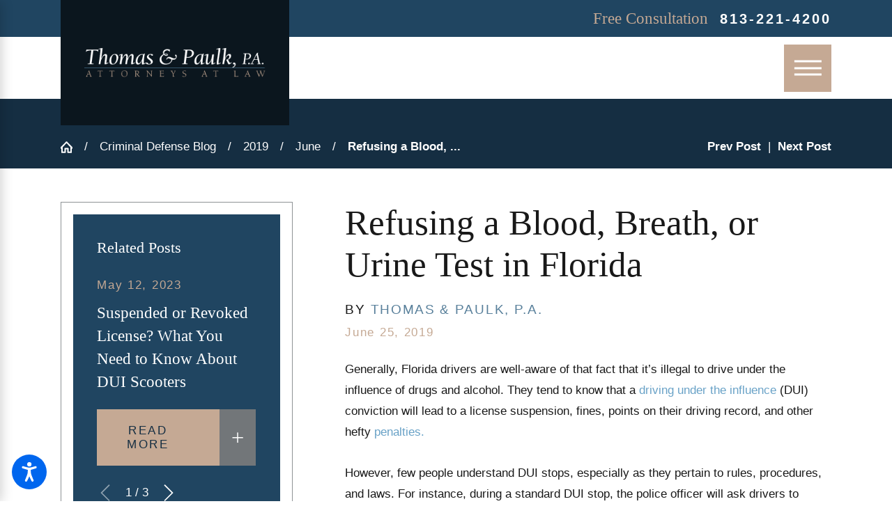

--- FILE ---
content_type: text/html; charset=utf-8
request_url: https://www.tampacriminalattorneys.com/criminal-defense-blog/2019/june/refusing-a-blood-breath-or-urine-test-in-florida/
body_size: 28434
content:
<!DOCTYPE html>
<html lang="en" data-anim="1" data-prlx="1" data-flr="1" data-i="vtbknn2g3s5" data-is="zwxm8jrrzhj" data-gmap="AIzaSyAKX6HIbtGXTt50qL2rNeTm3keny6_mxro" data-sa="WukiuAC3TA%2FunJsJ3op7OcmIEHkNRU5YFpF21%2BZPlnx7c%2BP3on9Dt0QUNNcQ%2FCJ8b50r6ey9wS%2ByKFyP5QnCGv6UB5ym3tSwPqIHU3wAxlbfSpNtHqa4OxWMWSWuMKrVeXu0qG6Dk7iOIwLaKx4i1Bsqmk9aiZSk2k%2F1NIjS8auCOv%2By">
<head>
	<title>Refusing a Blood, Breath, or Urine Test in Florida</title>
	<link rel="canonical" href="https://www.tampacriminalattorneys.com/criminal-defense-blog/2019/june/refusing-a-blood-breath-or-urine-test-in-florida/"/>
	<meta content="text/html; charset=utf-8" http-equiv="Content-Type"/>
	<meta content="initial-scale=1" name="viewport"/>
	<meta http-equiv="X-UA-Compatible" content="IE=edge,chrome=1"/>
	<meta name="description" content="Every person pulled over for DUI has a choice: take a blood, breath, or urine test...or refuse to take it. What happens if you refuse to submit to a chemical DUI test in Florida? Learn from our DUI lawyers in Tampa."/>
	<meta property="og:type" content="website"/>
	<meta property="og:site_name" content="Thomas & Paulk"/>
	<meta property="og:url" content="https://www.tampacriminalattorneys.com/criminal-defense-blog/2019/june/refusing-a-blood-breath-or-urine-test-in-florida/"/>
	<meta property="og:title" content="Refusing a Blood, Breath, or Urine Test in Florida"/>
	<meta property="og:description" content="Thomas & Paulk answer one of the most common and controversial questions our clients ask us: what happens if you just refuse to take a BAC test? The police can't physically force you to take a blood, breath, or urine test, so what happens if you say no? Today's blog explains it."/>
	<meta property="og:image" content="https://www.tampacriminalattorneys.com/assets/Social-Share.jpg"/>
	<meta name="twitter:card" content="summary_large_image"/>
	<meta name="twitter:site" content="@ThomasPaulkPA"/>
	<meta name="twitter:title" content="Refusing a Blood, Breath, or Urine Test in Florida"/>
	<meta name="twitter:description" content="Thomas & Paulk answer one of the most common and controversial questions our clients ask us: what happens if you just refuse to take a BAC test? The police can't physically force you to take a blood, breath, or urine test, so what happens if you say no? Today's blog explains it."/>
	<meta name="twitter:image" content="https://www.tampacriminalattorneys.com/assets/Social-Share.jpg"/>
	<meta property="article:publisher" content="https://www.facebook.com/TampaCriminalAttorneys"/>
	<meta name="google-site-verification" content="Nb58lviqwoIEJbcy_R5DX-Lfcg7ojnfq38P6pg1-3VI"/>
	<meta name="msvalidate.01" content="CF6A1B6502378EB3553842AE008BC220"/>
	<style type="text/css">.dk-bg{background-color:#0B161E;color:#FFFFFF;}.lt-bg a{color:#69A2C7;}.dk-bg .cnt-stl h5,.dk-bg .fnt_tc-5,.lt-bg .bg-bx.ulk-bg h5,.lt-bg .bg-bx.ulk-bg .fnt_tc-5{color:#C5A994;}.dk-bg .bg-bx.lk-bg.alt-bg-2::before,.lt-bg .bg-bx.ulk-bg.alt-bg-2::before{background-color:#152E42;}.dk-bg a.clr-swp,.lt-bg .bg-bx.ulk-bg a.clr-swp{color:#FFFFFF;}.dk-bg .fnt_tc-big,.lt-bg .bg-bx.ulk-bg .fnt_tc-big{color:#FFFFFF;}.dk-bg a,.lt-bg .bg-bx.ulk-bg a,.dk-bg .bg-bx.ulk-bg.alt-bg a{color:#C5A994;}body .lt-bg .btn.v1,body .dk-bg .btn.v1,.dk-bg .bg-bx.ulk-bg .lk-bg .btn.v1{background-color:#C5A994;color:#152E42;}h1 u,h2 u,h3 u,h4 u,h5 u,h6 u,section header u,[class*="fnt_t"]:first-child u,.cnt-stl h1 strong,h1 em,h2 em,h3 em,h4 em,h5 em,h6 em,section header em,[class*="fnt_t"]:first-child em{color:#C5A994;}.lt-bg a.clr-swp,.dk-bg .bg-bx.ulk-bg a.clr-swp,.dk-bg .bg-bx.ulk-bg.alt-bg a.clr-swp{color:#191919;}.dk-bg .clr-lnk,.lt-bg .bg-bx.ulk-bg .clr-lnk{color:#C5A994;}.dk-bg .bg-bx.lk-bg::before,.lt-bg .bg-bx.ulk-bg::before{background-color:#204561;}.dk-bg .bg-bx.lk-bg.alt-bg::before,.lt-bg .bg-bx.ulk-bg.alt-bg::before{background-color:#0B161E;}.lt-bg .bg-bx.lk-bg.alt-bg::before,.dk-bg .bg-bx.ulk-bg.alt-bg::before{background-color:#FFFFFF;}.lt-bg .bg-bx.lk-bg::before,.lt-bg .bg-bx.lk-bg .bg-bx.lk-bg::before,.dk-bg .bg-bx.ulk-bg::before{background-color:#59809B;}.dk-bg .bg-bx.lk-bg,.lt-bg .bg-bx.ulk-bg{color:#FFFFFF;}.dk-bg .cnt-stl h4,.dk-bg .fnt_tc-4,.lt-bg .bg-bx.ulk-bg h4,.lt-bg .bg-bx.ulk-bg .fnt_tc-4,.lt-bg .bg-bx.lk-bg h4,.lt-bg .bg-bx.lk-bg .fnt_tc-4,.lt-bg .bg-bx.lk-bg h5,.lt-bg .bg-bx.lk-bg .fnt_tc-5{color:#FFFFFF;}.dk-bg [class*="bdr_"],.lt-bg .bg-bx.ulk-bg [class*="bdr_"]{border-color:rgba(105,162,199,1);}.lt-bg .cnt-stl ul li::before,.dk-bg .bg-bx.ulk-bg .cnt-stl ul li::before,.dk-bg .bg-bx.ulk-bg.cnt-stl ul li::before{background-color:#000000;}.dk-bg .btn.v1::before,.lt-bg .bg-bx.ulk-bg .btn.v1::before,.dk-bg .bg-bx.ulk-bg .lk-bg .btn.v1::before{background-color:#FFFFFF;}.clr-btn{color:#C5A994;}.lt-bg.hdr .mnu-btn span,.dk-bg.hdr .mnu-btn span{background-color:#FFFFFF;}.dk-bg .btn-clr,.lt-bg .bg-bx.ulk-bg .btn-clr{background-color:#C5A994;color:#FFFFFF;}.dk-bg .fnt_tc-2,.dk-bg .cnt-stl h2,.dk-bg .cnt-stl h3,.lt-bg .bg-bx.ulk-bg .fnt_tc-2,.lt-bg .bg-bx.ulk-bg h2,.lt-bg .bg-bx.ulk-bg h3,.lt-bg .bg-bx.lk-bg .fnt_tc-2,.lt-bg .bg-bx.lk-bg h2,.lt-bg .bg-bx.lk-bg h3,section.dk-bg header > *:nth-child(2):not(p):not(.clr-txt),section.lt-bg .bg-bx.ulk-bg header > *:nth-child(2):not(p):not(.clr-txt){color:#69A2C7;}.lt-bg .inp-sgt,.lt-bg .input-text,.dk-bg .bg-bx.ulk-bg .inp-sgt,.dk-bg .bg-bx.ulk-bg .input-text{border-color:rgba(0,0,0,0.1);color:#191919;background:#FFFFFF;}.dk-bg .inp-sgt,.dk-bg .input-text,.lt-bg .bg-bx.ulk-bg .inp-sgt,.lt-bg .bg-bx.ulk-bg .input-text{border-color:rgba(105,162,199,1);color:#191919;background:#FFFFFF;}.lt-bg label,.dk-bg .bg-bx.ulk-bg label{color:#191919;}.dk-bg .clr-txt,.lt-bg .bg-bx.ulk-bg .clr-txt{color:#FFFFFF;}@media screen and (min-width: 1025px){.lt-bg.splt-bg-r::before{background-color:#0B161E;}.lt-bg.splt-bg-r::after{background-color:#FFFFFF;}}</style>
	<style type="text/css">html{font-size:calc(15px + (18 - 15) * ((100vw - 1601px) / (1920 - 1601)));}*,::before,::after{box-sizing:border-box;}html{border:0px;}body{margin:0px;padding:0px;}section{position:relative;overflow:hidden;}[class*="mn_"]{width:100%;max-width:100%;margin:0 auto;position:relative;}ol,ul{list-style:none;padding:0;margin:0;}img{border:none;max-width:100%;}button{border:0px;}a{text-decoration:none;}icon svg,svg[data-use]{height:1em;width:1em;fill:currentcolor;}svg use:empty{display:none;}[data-src],[data-bg],[data-src].loading,[data-bg].loading,picture.loading img{filter:blur(3px);-webkit-filter:blur(3px);opacity:0;transition:none !important;}img{transition:opacity .5s ease 1s, filter .5s ease 1s !important;}.blk{display:block;}.rlt,.psu-bfr,.psu-aft,.bg-bx{position:relative;z-index:1;}.psu-bfr::before,.psu-aft::after,.bg-bx::before{content:'';position:absolute;width:100%;height:100%;top:0;left:0;z-index:-1;}#HeaderZone{z-index:10;position:relative;}.half,.col-50-50 > *{width:50%;}.ui-scroll{overflow:auto;}.btn{position:relative;text-align:center;overflow:hidden;display:inline-block;align-items:center;}[class*="flx"]{align-items:stretch;align-content:space-around;display:flex;}.f_rev{flex-direction:row-reverse;}[class*="flx"] .fit{flex:0 0 auto;}[class*="flx"] .ato{flex:1 1 auto;}[class*="flx"] .str{align-self:stretch;}.f_c{justify-content:center;}.f_sb{justify-content:space-between;}body .f_m{align-items:center;}.f_clm{flex-direction:column;}.pnl-grp .lt-bg,.pnl-grp .dk-bg{background-color:transparent;}.pnl-grp > .bx > section + section{padding-top:0 !important;}.acc-opt.v1 .acc-mnu{visibility:hidden;transform:translateX(-100%);position:fixed;}.acc-opt.v1 .fltr{position:fixed;width:1rem !important;height:1rem !important;font-size:50px;bottom:1rem;right:1rem;opacity:1;z-index:2;}.acc-opt.v1 .fltr circle{fill:#0066EE;}.acc-opt.v1 .fltr path{fill:#fff;}@media screen and (min-width: 1281px){.hdr .nv{display:flex;visibility:visible;}.hdr .nv .mnu-nv,.hdr .nv .el-tab.lvl-1{display:none;}.hdr .mnu-btn.dkp{display:none;}[class*="ato-sz"][class*="flx-"][class*='-grd'] > li:nth-last-of-type(3n):first-of-type{width:calc(var(--third) - var(--grd-sp));}}@media screen and (max-width: 1600px){html{font-size:calc(15px + (18 - 15) * ((100vw - 1281px) / (1600 - 1281)));}html main br{display:none;}}@media screen and (max-width: 1280px){html{font-size:calc(14px + (17 - 14) * ((100vw - 801px) / (1280 - 801)));}.hdr .mnu-btn.dkp{display:block;}.hdr .nv{display:none;}}@media screen and (max-width: 1024px){.hd-1024{display:none !important;}section[class*="pd_v"]{padding-top:0!important;padding-bottom:0!important;}[class*="mn_"]{padding-left:0 !important;padding-right:0 !important;}[class*='flx'][class*="-ato-rsp"],[class*='flx'][class*="-blk-1024"]{display:block;}[class*='flx'][class*="-ato-rsp"] > ul,[class*='flx'][class*="-ato-rsp"] > li,[class*='flx'][class*="-ato-rsp"] > header,[class*='flx'][class*="-ato-rsp"] > div,[class*='flx'][class*="-ato-rsp"] > picture:not([class*="rsp_img"]),[class*='flx'][class*="-blk-1024"] > ul:not([class*="-grd"]):not([class*="rsp_img"]),[class*='flx'][class*="-blk-1024"] > li:not([class*="-grd"]):not([class*="rsp_img"]),[class*='flx'][class*="-blk-1024"] > header:not([class*="-grd"]):not([class*="rsp_img"]),[class*='flx'][class*="-blk-1024"] > div:not([class*="-grd"]):not([class*="rsp_img"]),[class*='flx'][class*="-blk-1024"] > picture:not([class*="-grd"]):not([class*="rsp_img"]){width:100% !important;margin-left:0 !important;margin-right:0 !important;max-width:100% !important;}.f_sb[class*="-ato-rsp"] > ul,.f_sb[class*="-ato-rsp"] > header,.f_sb[class*="-ato-rsp"] > div,.f_sb[class*="-ato-rsp"] > picture,.f_sb[class*='flx'][class*="-ato-rsp"] > ul,.f_sb[class*='flx'][class*="-ato-rsp"] > header,.f_sb[class*='flx'][class*="-ato-rsp"] > div,.f_sb[class*='flx'][class*="-ato-rsp"] > picture,.f_is-olp[class*='flx'][class*="-ato-rsp"] > ul,.f_is-olp[class*='flx'][class*="-ato-rsp"] > header,.f_is-olp[class*='flx'][class*="-ato-rsp"] > div,.f_is-olp[class*='flx'][class*="-ato-rsp"] > picture{width:100% !important;}}@media screen and (max-width: 800px){html{font-size:calc(16px + (18 - 16) * ((100vw - 501px) / (800 - 501)));}.hdr .mnu-btn.mbl{display:block;}.hdr .mnu-btn.dkp{display:none !important;}}@media screen and (max-width: 500px){html{font-size:calc(15px + (17 - 15) * ((100vw - 320px) / (500 - 320)));}}@media screen and (min-width: 359px) and (max-width: 360px){html{font-size:15.444px;}}</style>
	<style type="text/css">@import url('https://fonts.googleapis.com/css?family=Bodoni+Moda&display=block');body{font-family:'Arial', 'Helvetica Neue', 'Helvetica', sans-serif;line-height:1.8;font-size:1rem;letter-spacing:0em;}[class*="fnt_t-"]{display:block;font-style:normal;}h1,.fnt_t-1,section header > :first-child:not(a):not(.fnt_t-big){margin-top:0;}.fnt_phn{font-family:'Arial', 'Helvetica Neue', 'Helvetica', sans-serif;font-size:1.333rem;letter-spacing:0.15em;line-height:1.2;font-weight:700;}.fnt_t-6,.cnt-stl h6{font-family:'Bodoni MT', 'Bodoni 72', 'Didot', 'Didot LT STD', 'Hoefler Text', 'Garamond', 'Times New Roman', serif;font-size:1.333rem;letter-spacing:0em;line-height:1.48;font-weight:400;text-transform:none;}.fnt_t-big{font-family:'Bodoni MT', 'Bodoni 72', 'Didot', 'Didot LT STD', 'Hoefler Text', 'Garamond', 'Times New Roman', serif;font-size:5.000rem;letter-spacing:0em;line-height:1;font-weight:400;text-transform:none;word-break:break-word;}.fnt_pl{font-size:1.333rem;line-height:1.66;letter-spacing:0em;}.btn.v1{font-family:'Arial', 'Helvetica Neue', 'Helvetica', sans-serif;font-size:1rem;letter-spacing:0.14em;line-height:1.2;font-weight:700;text-transform:uppercase;}h2,h3,.fnt_t-3,section header > *:nth-child(2):not(p),aside header > *:first-child:not(a){font-family:'Bodoni MT', 'Bodoni 72', 'Didot', 'Didot LT STD', 'Hoefler Text', 'Garamond', 'Times New Roman', serif;font-size:1.556rem;letter-spacing:0em;line-height:1.42;font-weight:400;text-transform:none;}h1,.fnt_t-1,section header > :first-child:not(a):not(.fnt_t-big){font-family:'Bodoni MT', 'Bodoni 72', 'Didot', 'Didot LT STD', 'Hoefler Text', 'Garamond', 'Times New Roman', serif;font-size:3.333rem;letter-spacing:0em;line-height:1.19;font-weight:400;text-transform:none;word-break:break-word;}.fnt_t-4,.cnt-stl h4{font-family:'Bodoni MT', 'Bodoni 72', 'Didot', 'Didot LT STD', 'Hoefler Text', 'Garamond', 'Times New Roman', serif;font-size:1.778rem;letter-spacing:0em;line-height:1.55;font-weight:400;text-transform:none;}.fnt_t-5,.cnt-stl h5{font-family:'Arial', 'Helvetica Neue', 'Helvetica', sans-serif;font-size:1rem;letter-spacing:0.1em;line-height:1.69;font-weight:400;text-transform:none;}h1 u,h2 u,h3 u,h4 u,h5 u,h6 u,section header u,[class*="fnt_t"] u,.cnt-stl h1 strong,.cnt-stl h2 strong,.cnt-stl h3 strong,.cnt-stl h4 strong,.cnt-stl h5 strong,.cnt-stl h6 strong{text-decoration:none;}@media screen and (max-width: 1600px){.fnt_t-big{font-size:calc(5.000rem * 0.85);}h1,.fnt_t-1,section header > :first-child:not(a):not(.fnt_t-big){font-size:calc(3.333rem * 0.95);}}@media screen and (max-width: 1280px){.fnt_phn{font-size:calc(1.333rem * 0.9);}.fnt_t-big{font-size:calc(5.000rem * 0.75);}h2,h3,.fnt_t-3,section header > *:nth-child(2):not(p),aside header > *:first-child:not(a){font-size:calc(1.556rem * 0.85);}h1,.fnt_t-1,section header > :first-child:not(a):not(.fnt_t-big){font-size:calc(3.333rem * 0.9);}}@media screen and (max-width: 800px){.fnt_t-big{font-size:calc(5.000rem * 0.65);}h1,.fnt_t-1,section header > :first-child:not(a):not(.fnt_t-big){font-size:calc(3.333rem * 0.8);}.fnt_phn{font-size:calc(1.333rem * 0.9);}}@media screen and (max-width: 500px){.fnt_phn{font-size:calc(1.333rem * 0.9);}.fnt_t-big{font-size:calc(5.000rem * 0.5);}.fnt_pl{font-size:calc(1.333rem * 0.85);}h2,h3,.fnt_t-3,section header > *:nth-child(2):not(p),aside header > *:first-child:not(a){font-size:calc(1.556rem * 0.7);}}@media screen and (max-width: 380px){.fnt_t-big{font-size:calc(5.000rem * 0.4);}}</style>
	<style type="text/css">#HeaderZone{z-index:10;position:relative;}.overlap #HeaderZone{position:absolute;width:100%;top:0;left:0;}.hdr .tp-lg{max-width:calc((205 * 1px) + (296 - 205) * ((100vw - 320px) / (1920 - 320)));}.hdr .tp-lg img{height:auto;width:auto;}.hdr .btn-tp{position:fixed;right:0;top:0;transform:translateX(100%);visibility:hidden;opacity:0;pointer-events:none;transition:0.3s ease 0s;padding:1.222rem;z-index:5;}.mrg_bt-30{margin-bottom:calc(calc((30 * 1px) + (45 - 30) * ((100vw - 320px) / (1920 - 320))) * .6);}.cnt-stl > p + p{margin-top:1.7rem;}.mn_wd{max-width:calc(91.111rem + calc((20 * 1px) + (131 - 20) * ((100vw - 320px) / (1920 - 320))) * 2);}.bx_flr.sml{padding:0.5rem;}.mrg_bt-0{margin-bottom:0;}.mrg_tp-0{margin-top:0;}time{font-weight:400;letter-spacing:0.1em;}[class*='flx'][class*='-grd'][class*='-lrg'] > li.third{max-width:calc(33.333% - (1.8rem * 1.5));}.bx_flr{position:relative;border-width:1px;border-style:solid;border-color:#8E9295;padding:1rem;}fieldset{border:none;padding:0;margin:0;}fieldset{min-inline-size:auto;}.pd_bt-80{padding-bottom:calc(1rem * 1.6);}.pd_tp-80{padding-top:calc(1rem * 1.6);}.mrg_rt-10{margin-right:calc(1rem * .2);}.mrg_tp-20{margin-top:calc(calc((30 * 1px) + (45 - 30) * ((100vw - 320px) / (1920 - 320))) * .4);}.mrg_tp-10{margin-top:calc(calc((30 * 1px) + (45 - 30) * ((100vw - 320px) / (1920 - 320))) * .2);}.mrg_bt-10{margin-bottom:calc(calc((30 * 1px) + (45 - 30) * ((100vw - 320px) / (1920 - 320))) * .2);}.mrg_lt-60{margin-left:calc(1rem * 1.2);}.mrg_rt-60{margin-right:calc(1rem * 1.2);}.mrg_tp{margin-top:calc((30 * 1px) + (45 - 30) * ((100vw - 320px) / (1920 - 320)));}.cnt-stl ul{list-style-type:none;margin:1em 0;padding:0;}.pd_bt-0{padding-bottom:0;}.cnt-stl > ul:not(.spl-lst){padding-left:1.333em;}.cnt-stl ul li{position:relative;padding:0 0 0 1.5em;}.cnt-stl ul li::before{content:'';position:absolute;top:0.65em;left:0;width:0.889em;height:0.889em;-webkit-clip-path:polygon(20% 20%,80% 20%,80% 80%,20% 80%);clip-path:polygon(20% 20%,80% 20%,80% 80%,20% 80%);}.txt-hlt.v1.pd_h-40{padding-left:calc(calc((20 * 1px) + (131 - 20) * ((100vw - 320px) / (1920 - 320))) * .4);padding-right:calc(calc((20 * 1px) + (131 - 20) * ((100vw - 320px) / (1920 - 320))) * .4);}.cnt-stl h1 + h2,.cnt-stl h1 + h3,.cnt-stl h1 + h4,.cnt-stl h2 + h3,.cnt-stl h2 + h4{margin-top:0.65rem;}.cnt-stl h2,.cnt-stl h3,.cnt-stl h4,.cnt-stl h5,.cnt-stl h6{margin-top:1.5rem;margin-bottom:2rem;}.bdr_a{border-width:1px;border-style:solid;}.third{width:33.333%;}.inp-mrk .input-text{border:0;padding:0;}.inp-mrk .input-text{width:auto;}.img{position:relative;}.f_b{align-items:flex-end;}picture{display:block;position:relative;}[class*="pd-h-"]{width:100%;display:block;}fieldset li label:not([class*="fnt_"]){font-family:'Arial', 'Helvetica Neue', 'Helvetica', sans-serif;letter-spacing:0em;line-height:1.2;font-weight:400;text-transform:none;}fieldset li label{display:block;font-size:14px;text-align:left;transition:color .3s ease 0s;}.sel svg{right:0.5rem;font-size:1rem;position:absolute;pointer-events:none;color:#C5A994;}.inp-mrk label.replace{margin:0;width:1.5em;height:1.5em;border-width:2px;position:relative;border-style:solid;transition:border-color .3s ease 0s;}.inp-mrk label.toggle,.inp-mrk label.replace{flex:0 0 auto;cursor:pointer;}.lt-bg .inp-mrk label.replace{border-color:rgba(0,0,0,0.1);}.lt-bg [class*="bdr_"],.dk-bg .bg-bx.ulk-bg [class*="bdr_"]{border-color:rgba(0,0,0,0.1);}.mrg_tp-40{margin-top:calc(calc((30 * 1px) + (45 - 30) * ((100vw - 320px) / (1920 - 320))) * .8);}.cnt-stl > *:last-child{margin-bottom:0;}.pd_v-10{padding-top:calc(calc((50 * 1px) + (100 - 50) * ((100vw - 320px) / (1920 - 320))) * .2);padding-bottom:calc(calc((50 * 1px) + (100 - 50) * ((100vw - 320px) / (1920 - 320))) * .2);}.pd_tp{padding-top:1rem;}.pd_v-20{padding-top:calc(calc((50 * 1px) + (100 - 50) * ((100vw - 320px) / (1920 - 320))) * .4);padding-bottom:calc(calc((50 * 1px) + (100 - 50) * ((100vw - 320px) / (1920 - 320))) * .4);}.pd_tp-30{padding-top:calc(1rem * .6);}.pd_tp-60{padding-top:calc(1rem * 1.2);}.pd_tp-70{padding-top:calc(1rem * 1.4);}.pd_bt-30{padding-bottom:calc(1rem * .6);}.pd_bt{padding-bottom:1rem;}.pd_bt-60{padding-bottom:calc(1rem * 1.2);}.pd_tp-70{padding-bottom:calc(1rem * 1.4);}.pd_v{padding-top:calc((50 * 1px) + (100 - 50) * ((100vw - 320px) / (1920 - 320)));padding-bottom:calc((50 * 1px) + (100 - 50) * ((100vw - 320px) / (1920 - 320)));}.pd_v-30{padding-top:calc(calc((50 * 1px) + (100 - 50) * ((100vw - 320px) / (1920 - 320))) * .6);padding-bottom:calc(calc((50 * 1px) + (100 - 50) * ((100vw - 320px) / (1920 - 320))) * .6);}.pd_v-40{padding-top:calc(calc((50 * 1px) + (100 - 50) * ((100vw - 320px) / (1920 - 320))) * .8);padding-bottom:calc(calc((50 * 1px) + (100 - 50) * ((100vw - 320px) / (1920 - 320))) * .8);}.pd_v-70{padding-top:calc(calc((50 * 1px) + (100 - 50) * ((100vw - 320px) / (1920 - 320))) * 1.4);padding-bottom:calc(calc((50 * 1px) + (100 - 50) * ((100vw - 320px) / (1920 - 320))) * 1.4);}.pd_v-60{padding-top:calc(calc((50 * 1px) + (100 - 50) * ((100vw - 320px) / (1920 - 320))) * 1.2);padding-bottom:calc(calc((50 * 1px) + (100 - 50) * ((100vw - 320px) / (1920 - 320))) * 1.2);}.pd_h-10{padding-left:calc(calc((20 * 1px) + (131 - 20) * ((100vw - 320px) / (1920 - 320))) * .2);padding-right:calc(calc((20 * 1px) + (131 - 20) * ((100vw - 320px) / (1920 - 320))) * .2);}.pd_h-20{padding-left:calc(calc((20 * 1px) + (131 - 20) * ((100vw - 320px) / (1920 - 320))) * .4);padding-right:calc(calc((20 * 1px) + (131 - 20) * ((100vw - 320px) / (1920 - 320))) * .4);}.pd_h-30{padding-left:calc(calc((20 * 1px) + (131 - 20) * ((100vw - 320px) / (1920 - 320))) * .6);padding-right:calc(calc((20 * 1px) + (131 - 20) * ((100vw - 320px) / (1920 - 320))) * .6);}.mrg_lt-40{margin-left:calc(1rem * .8);}.mrg_rt-40{margin-right:calc(1rem * .8);}.mrg_rt-90{margin-right:calc(1rem * 1.8);}.mrg_lt-90{margin-left:calc(1rem * 1.8);}.mrg_bt-40{margin-bottom:calc(calc((30 * 1px) + (45 - 30) * ((100vw - 320px) / (1920 - 320))) * .8);}.mrg_bt-60{margin-bottom:calc(calc((30 * 1px) + (45 - 30) * ((100vw - 320px) / (1920 - 320))) * 1.2);}.mrg_rt{margin-right:1rem;}.btn.v1.alt svg{font-size:1.111rem;}.btn.v1.alt svg{right:calc((3.111rem / 2) - (1.111rem /2));position:absolute;z-index:1;color:#FFFFFF;}[class*="pd-h-"]::after{content:'';display:block;width:100%;}section header > *:nth-child(2):not(p){margin-top:0.5em;}h1,h2,h3,h4,h5,h6{margin:0;}.full{width:100%;}.half{width:50%;}.four-fifths{width:80%;}.fifth{width:20%;}.f_sb > .half{width:calc( 50% - 4.8% );}.psu-bfr::before,.psu-aft::after,.bg-bx::before{content:'';position:absolute;width:100%;height:100%;top:0;left:0;z-index:-1;pointer-events:none;}.dk-lg,.lt-lg{display:none;}.lt-bg .dk-lg{display:block;}.dk-bg .lt-lg{display:block;}.f_r{justify-content:flex-end;}.ta_c{text-align:center;}.ta_l{text-align:left;}.hdr .mnu-btn span{position:absolute;width:2.25em;height:3px;top:50%;left:50%;transition:background-color .3s ease 0s;transform:translate(-50%,-50%);}button{margin:0;padding:0;border:none;outline:none;cursor:pointer;font-size:inherit;line-height:inherit;font-family:inherit;background-color:transparent;}section{overflow:visible !important;}[class*="mn_"]{width:100%;max-width:100%;margin:0 auto;position:relative;padding-left:calc((20 * 1px) + (131 - 20) * ((100vw - 320px) / (1920 - 320)));padding-right:calc((20 * 1px) + (131 - 20) * ((100vw - 320px) / (1920 - 320)));}html:not(.cms-content) .el-tab-box .el-tab-panel:not(.active),html:not(.cms-content) .el-tab-box .el-panel:not(.active){display:none;visibility:hidden;}.btn.v1::before{content:'';position:absolute;top:50%;right:calc((3.111rem / 2) - (0.9rem /2));transform:translateY(-50%);clip-path:polygon(45% 0%,55% 0%,55% 45%,100% 45%,100% 55%,55% 55%,55% 100%,45% 100%,45% 55%,0% 55%,0% 45%,45% 45%);width:0.9rem;height:0.9rem;transition:transform 0.3s ease 0s;z-index:2;}.btn.v1::after{content:'';position:absolute;top:0;right:0;height:100%;width:3.111rem;background-color:#727679;}.btn.v1{z-index:1;overflow:hidden;text-align:center;display:inline-flex;align-items:center;padding:1.222rem calc(1.667rem + 3.111rem) 1.222rem 1.667rem;transition:color 0.3s ease 0s, background-color 0.3s ease 0s;}[class*='flx'][class*='-grd']{flex-wrap:wrap;position:relative;width:calc(100% + 1.8rem);left:calc(1.8rem * -.5);margin-top:calc( 1.8rem * -.5);margin-bottom:calc( 1.8rem * -.5);}[class*='flx'][class*='-grd'][class*='-sml'] > li.half{max-width:calc(50% - (1.8rem * .7));}[class*='flx'][class*='-grd'][class*='-lrg']{width:calc(100% + (1.8rem * 1.5));left:calc((1.8rem * 1.5) * -.5);margin-top:calc( (1.8rem * 1.5) * -.5);margin-bottom:calc( (1.8rem * 1.5) * -.5);}[class*='flx'][class*='-grd'][class*='-lrg'] > li{margin:calc(((1.8rem * 1.5) - 0.111rem) * .5);}[class*='flx'][class*='-grd'][class*='-lrg'] > li.half{max-width:calc(50% - (1.8rem * 1.5));}[class*='flx'][class*='-grd'][class*='-sml']{width:calc(100% + (1.8rem * .7));left:calc((1.8rem * .7) * -.5);margin-top:calc( (1.8rem * .7) * -.5);margin-bottom:calc( (1.8rem * .7) * -.5);}[class*='flx'][class*='-grd'][class*='-sml'] > li{margin:calc(((1.8rem * .7) - 0.111rem) * .5);}[class*='flx'][class*='-grd'] > li.fifth{max-width:calc(20% - 1.8rem);}[class*='flx'][class*='-grd'] > li{margin:calc((1.8rem - 0.111rem) * .5);flex:1 1 auto;}.bdr_b{border-bottom-width:1px;border-bottom-style:solid;}.img-bg{position:absolute;left:0;top:0;width:100%;height:100%;overflow:hidden;pointer-events:none;}.img-bg img{position:relative;left:50%;top:50%;width:auto;height:auto;min-width:calc(100% + 2px);min-height:calc(100% + 2px);transform:translate(-50%,-50%);pointer-events:none;}.hdr .scd-nav a,.hdr .nv ul li a{outline:none;line-height:1.2;font-size:1rem;font-weight:400;text-transform:none;font-family:'Arial', 'Helvetica Neue', 'Helvetica', sans-serif;}.hdr .nv ul li a{font-size:0.889rem;font-weight:700;text-transform:uppercase;}.hdr .mnu-btn{display:none;width:4em;height:4em;position:relative;cursor:pointer;}.hdr .mnu-btn span:first-of-type{margin-top:0.556em;}.hdr .mnu-btn span:last-of-type{margin-top:-0.556em;}.acc-opt.v1 .fltr{position:fixed;cursor:pointer;width:50px !important;height:50px !important;font-size:50px;bottom:1rem;right:1rem;opacity:1;z-index:2;transform:translateY(0);transition:opacity .3s ease 0s, transform .3s ease 0s;}.acc-opt.v1 .fltr.lt{right:auto;left:1rem;}.pop{position:fixed;top:0;left:0;width:100%;height:100%;opacity:0;z-index:15;margin:0 !important;pointer-events:none;transform:translateX(-100%);transition:opacity .3s ease 0s, transform .3s ease 0s, visibility 0s ease .3s;}[data-role="scroller"] [data-role="container"]{position:relative;overflow:hidden;}[data-role="scroller"] [data-role="list"]{flex-wrap:nowrap !important;position:relative;transition:transform .6s ease 0s, margin .6s ease 0s;}[data-role="scroller"] [data-role="item"]{flex:0 0 auto !important;transition:opacity .6s ease 0s;}.inp-mrk input[type=radio],.inp-mrk input[type=checkbox]{position:absolute;opacity:0;top:0;left:0;margin:0;padding:0;cursor:pointer;-webkit-appearance:none;z-index:3;}@media screen and (min-width: 801px){html:not(.x1):not(.x2) .hdr .lg-bx{position:absolute;top:0;left:calc((20 * 1px) + (131 - 20) * ((100vw - 320px) / (1920 - 320)));z-index:3 !important;bottom:calc( calc((45 * 1px) + (30 - 45) * ((100vw - 800px) / (1920 - 800))) * -1);}}@media screen and (min-width:1025px){.sb-bnr.v2.ctc{padding-top:0.944rem;padding-bottom:0.944rem;}.sel svg{bottom:0.8rem;}.anm_img img,.anm_seq-imgs > picture img,.anm_hlf-lt,.anm_hlf-rt,.anm_hlf-up,.anm_hlf-dn,.anm_seq-lst > li{opacity:0;transition:opacity 1s ease 0s, transform 1s ease 0s;}.hdr .tp-br,.hdr .nv-bx{padding-right:calc((20 * 1px) + (131 - 20) * ((100vw - 320px) / (1920 - 320)));}[class*="ato-sz"][class*="flx-"][class*="-grd"]:not([class*="mx-3"]) > li:nth-last-of-type(4n-1):first-of-type{width:calc(25% - 1.8rem);max-width:calc(25% - 1.8rem);}.splt-bg-r::before{content:'';position:absolute;top:0;left:0;height:100%;width:calc(50% - calc(4.8% * 2));z-index:0;}.splt-bg-r::after{content:'';position:absolute;top:0;right:0;height:100%;width:calc(50% + calc(4.8% * 2));z-index:1;}.splt-bg-r > *{z-index:2;}}@media screen and (min-width:1281px){.hdr .nv{padding-top:0;padding-bottom:0;display:flex;visibility:visible;}.hdr .scd-nav + .bx{position:relative;padding-left:calc(1rem * 1.9);}.sw-1280{display:none;}}@media screen and (max-width: 1600px) and (min-width: 1281px){.hdr .tgl{display:none;}.hdr .nv-bx .el-tab-box{max-width:calc((750 * 1px) + (996 - 750) * ((100vw - 1280px) / (1600 - 1280)));}}@media screen and (min-width:1601px){.hdr .nv ul li:not(:last-child) a{margin-right:2.3rem;}}@media screen and (min-width: 1349px) and (max-width: 1350px){.anm_img img,.anm_seq-imgs > picture img,.anm_hlf-lt,.anm_hlf-rt,.anm_hlf-up,.anm_hlf-dn,.anm_seq-lst > li{opacity:1 !important;transform:none !important;}.hdr .tp-lg img,.ftr .lg-bx img{width:264px;height:43px;}}@media screen and (max-width:1600px){[data-role="scroller"] [data-role="list"].sl_ato-rsp [data-role="item"].fifth{width:25%;}}@media screen and (max-width: 1440px) and (min-width: 1281px){.hdr .nv{padding-right:0;}}@media screen and (max-width: 1280px){.hdr .nv{display:block;position:fixed;width:100%;height:100vh;left:0;top:0;z-index:2;overflow:auto;padding-bottom:4em;transform:translateX(-100%);transition:transform var(--g-trn-sp) var(--g-trn-tf) 0s, visibility 0s var(--g-trn-tf) var(--g-trn-sp);box-shadow:0.1em 0.1em 1em rgb(0 0 0 / 20%);}.hd-1280{display:none !important;}[class*="ato-sz"][class*='flx'][class*='-grd'] > li{width:calc(33.333% - 1.8rem);}[data-role="scroller"] [data-role="list"].sl_ato-rsp [data-role="item"].fifth{width:33.333%;}[data-role="scroller"] [class*='-grd'][data-role="list"].sl_ato-rsp [data-role="item"].fifth{max-width:calc(33.333% - 1.8rem);}[data-role="scroller"] [class*='-grd'][data-role="list"].sl_ato-rsp [data-role="item"].third{max-width:calc(50% - 1.8rem);}[data-role="scroller"] [data-role="list"].sl_ato-rsp [data-role="item"].third{width:50%;}}@media screen and (max-width:1024px){[class*="mn_"]{padding-left:0;padding-right:0;}.rsp_pd{padding:calc((50 * 1px) + (100 - 50) * ((100vw - 320px) / (1920 - 320))) calc((20 * 1px) + (131 - 20) * ((100vw - 320px) / (1920 - 320))) !important;}.rsp_pd-h{padding-left:calc((20 * 1px) + (131 - 20) * ((100vw - 320px) / (1920 - 320))) !important;padding-right:calc((20 * 1px) + (131 - 20) * ((100vw - 320px) / (1920 - 320))) !important;}[class*="ato-sz"][class*='flx'][class*='-grd'][class*='-lrg'] > li{width:calc(50% - (1.8rem * 1.5));}[class*="ato-sz"][class*='flx'][class*='-grd'] > li{width:calc(50% - 1.8rem);}.ta_c-1024{text-align:center !important;}.lt-bg.rsp_opn-bt + .lt-bg.rsp_opn-tp .rsp_pd.rsp_opn-tp,.lt-bg.rsp_opn-bt + form .lt-bg.rsp_opn-tp .rsp_pd.rsp_opn-tp,.dk-bg.rsp_opn-bt + .dk-bg.rsp_opn-tp .rsp_pd.rsp_opn-tp,.dk-bg.rsp_opn-bt + form .dk-bg.rsp_opn-tp .rsp_pd.rsp_opn-tp{padding-top:0 !important;}}@media screen and (max-width:800px){.hdr .mnu-btn.dkp{display:none;}.hdr .mnu-btn.mbl{display:block;}.hdr .nv-bx{padding:0 !important;}.ta_c-800 [class*="flx"],[class*="flx"].ta_c-800{justify-content:center;}[class*='flx'][class*="-blk-800"]{display:block;}[class*='flx'][class*="-blk-800"] > ul:not([class*="-grd"]):not([class*="rsp_img"]),[class*='flx'][class*="-blk-800"] > li:not([class*="-grd"]):not([class*="rsp_img"]),[class*='flx'][class*="-blk-800"] > header:not([class*="-grd"]):not([class*="rsp_img"]),[class*='flx'][class*="-blk-800"] > div:not([class*="-grd"]):not([class*="rsp_img"]),[class*='flx'][class*="-blk-800"] > picture:not([class*="-grd"]):not([class*="rsp_img"]){width:100% !important;margin-left:0 !important;margin-right:0 !important;}[class*='flx'][class*="-blk-800"][class*="-grd"],[class*='-sml'][class*='flx'][class*="-blk-800"][class*="-grd"]{width:100% !important;left:0 !important;margin-top:0 !important;margin-bottom:0 !important;}[class*="ato-sz"][class*="flx-"][class*='-grd'] > li:not(#_){width:calc(50% - 1.8rem);}[data-role="scroller"] [class*="-grd"][data-role="list"].sl_ato-rsp [data-role="item"].fifth{width:50%;}.pd_h-10{padding-left:calc(calc((20 * 1px) + (131 - 20) * ((100vw - 320px) / (1920 - 320))) * .4);padding-right:calc(calc((20 * 1px) + (131 - 20) * ((100vw - 320px) / (1920 - 320))) * .4);}.ta_c-800{text-align:center !important;}}@media screen and (max-width:500px){.pd_h-10,.pd_h-20{padding-left:calc(calc((20 * 1px) + (131 - 20) * ((100vw - 320px) / (1920 - 320))) * .6);padding-right:calc(calc((20 * 1px) + (131 - 20) * ((100vw - 320px) / (1920 - 320))) * .6);}[data-role="scroller"] [data-role="list"].sl_itm-100-500 [data-role="item"]{width:100% !important;}[data-role="scroller"] [class*='-grd'][data-role="list"].sl_itm-100-500 [data-role="item"]{max-width:calc(100% - 1.8rem) !important;}[class*='flx'][class*="-blk-500"]{display:block;}.hdr .tgl{margin-right:0;}}@media screen and (min-width:359px) and (max-width:360px){.img-bg{display:none !important;}}@keyframes delay{to{opacity:1;}}@media screen and (min-width: 1350px) and (max-width: 1350px){.img-bg,.tp-lg,#help_center_widget,picture,video,img,svg,.acc-mnu,.pop{opacity:0;animation:delay  0s 12s forwards;}*{font-family:sans-serif !important;}[class*="anm"],[class*="anm"] >*:not(.pop):not(.img-bg):not(img){opacity:1 !important;transform:none !important;}#HeaderZone{height:113px;}}@media screen and (min-width: 411px) and (max-width: 412px) and (min-height: 822px) and (max-height: 823px){body picture img{transition:none !important;}.anm_fl > *,.anm_hlf-l,.anm_hlf-r,.anm_hlf-up,.anm_hlf-dn,.anm_seq-itm > *,.anm_seq-lst > li{opacity:1 !important;transform:none !important;}*{font-family:sans-serif !important;}#HeaderZone{height:176px;}}</style>
	<style type="text/css">.input-text{width:100%;font-size:100%;text-align:left;padding:.5rem 1rem;border-width:1px;border-style:solid;border-radius:0rem;background-clip:padding-box !important;transition:background-color .3s ease 0s, border-color .3s ease 0s, color .3s ease 0s;}input,textarea,select{border:0;width:100%;height:100%;outline:none;color:inherit;font-size:inherit;font-weight:normal;font-family:inherit;line-height:inherit;text-transform:none;background-color:transparent;}.validation{right:0;top:100%;opacity:0;z-index:2;display:block;font-size:.8em;padding:.5em 1em;position:absolute;visibility:hidden;white-space:nowrap;transition:opacity .3s ease 0s, visibility 0s ease 0s;}[class*='flx'][class*='-grd'][class*='-sml']{width:calc(100% + (1.8rem * .7));left:calc((1.8rem * .7) * -.5);margin-top:calc( (1.8rem * .7) * -.5);margin-bottom:calc( (1.8rem * .7) * -.5);}[class*='flx'][class*='-grd'][class*='-sml'] > li{margin:calc(((1.8rem * .7) - 0.111rem) * .5);}.cnt.v2 .pd-h-::after{padding-bottom:62.8%;}.cnt.v2 .play-btn{position:absolute;top:80%;left:50%;transform:translate(-50%, -50%);display:flex;justify-content:center;align-items:center;}.ftr-i{position:absolute;top:0;right:7%;z-index:2;font-size:2.67rem;}.pnl-grp > .bx > section + section:not(.exm),.pnl-grp > .bx > section + form > section:not(.exm),.pnl-grp > .bx > form + form > section:not(.exm),.pnl-grp > .bx > form + section:not(.exm),.pnl-grp > .bx > section + form > section:not(.exm),.pnl-grp > .bx > form + .pnl-grp > .bx section:not(.exm),.pnl-grp > .bx > section + .pnl-grp > .bx section:not(.exm),.pnl-grp > .bx > form + .bg-bx-grp > .bx section:not(.exm),.pnl-grp > .bx > section + .bg-bx-grp > .bx section:not(.exm){padding-top:0 !important;}.stf-pfl.v2.tp .pd-h-::after{padding-bottom:169%;}@media screen and (min-width: 1281px){.blg-sys.v1 .blg-sys .blg-lst > li.third{max-width:calc(33.333% - 1.8rem) !important;}}@media screen and (min-width: 1025px){.bnr-tls .half{width:calc(50% - 4.8%);}.hlf-big{width:calc(50% + 4.8% );}.hlf-md{width:calc(50% - ( 4.8% * 2.25) );}.hlf-sm{width:calc(50% - ( 4.8% * 2.75) );}.sb-bnr.v1,.sb-bnr.v2{padding-top:3.944rem;padding-bottom:3.944rem;}.sb-bnr.v2 .ttl{font-size:2.222rem;}.cnt.v1 .psu-bfr::before{width:1px;height:100%;top:50%;left:50%;transform:translate(-50%,-50%);opacity:0.2;}.dk-bg.cnt.v1 .psu-bfr::before{background-color:#FFFFFF;}.tp.stf-pfl.v2 .wtr-mrk{width:74.6%;height:45rem;position:absolute;top:0;}.stf-pfl .hlf-md{width:37.2%;}}@media screen and (min-width: 801px){.brd-cmb.v1{padding-top:calc((45 * 1px) + (30 - 45) * ((100vw - 800px) / (1920 - 800)));}}@media screen and (min-width: 1349px) and (max-width: 1350px){.sb-bnr img,.cnt.v2 img{display:none;}}</style>
	<script type="text/javascript">
(function(n){var t=n.Process||{},i=function(n){var t=+n;return isNaN(t)?n:t},u=function(n){return decodeURIComponent(n.replace(/\+/g,"%20"))},h=/\{(.+?)\}/g,c=window.location.hash&&window.location.hash[1]==="~"&&!/\bSPPC=./i.test(document.cookie||""),s=[],e=null,r=null,o=null,f=null;t.Page=function(n){for(var i=n.length;i--;)c?s.push(n[i]):t.Element(document.getElementById(n[i]))};t.Delayed=function(){var n,i;for(r=null;n=s.shift();)t.Element(document.getElementById(n));try{i=new CustomEvent("process.delayed",{bubbles:!0,cancelable:!0});document.documentElement.dispatchEvent(i)}catch(u){}};t.Element=function(n){if(n)switch(n.getAttribute("data-process")){case"if":t.If(n);break;case"replace":t.Replace(n);break;default:t.Fix(n)}};t.Replace=function(n){var i,f=n.parentNode,r=document.createTextNode(t.Get(n.getAttribute("data-replace"))),u=n.firstElementChild;u&&u.getAttribute&&(i=u.getAttribute("href"))&&i.substring(0,4)==="tel:"&&(i=document.createElement("a"),i.setAttribute("href","tel:"+r.data),i.appendChild(document.createTextNode(r.data)),r=i);f.insertBefore(r,n);f.removeChild(n)};t.Fix=function(n){var r,u,i,f=n.attributes.length,e=n.childNodes.length;if(n.nodeName==="SCRIPT"){n.parentNode.removeChild(n);return}while(f--)r=n.attributes[f],r.name.substring(0,13)=="data-replace-"&&(u=r.name.substring(13),n.setAttribute(u,t.Get(r.value)),n.removeAttribute(r.name));while(e--)i=n.childNodes[e],i.nodeType===3&&i.data&&i.data.indexOf("{")>=0&&(i.data=t.Get(i.data))};t.If=function(n){for(var i,u,f,e,o=n.parentNode,s=n.attributes.length,r=undefined;s--;){i=n.attributes[s];switch(i.name){case"field":r=t.Check(n,t.Get(i.value));break;case"nofield":r=!t.Check(n,t.Get(i.value))}if(r!==undefined)break}if(r)for(u=n.childNodes,f=0,e=u.length;f<e;f++)o.insertBefore(u[0],n);o.removeChild(n)};t.Check=function(n,r){for(var u,f,e=n.attributes.length;e--;){u=n.attributes[e];switch(u.name){case"equals":return r==t.Get(u.value);case"gt":case"greaterthan":case"morethan":return i(r)>i(t.Get(u.value));case"gte":return i(r)>=i(t.Get(u.value));case"lt":case"lessthan":case"lesserthan":return i(r)<i(t.Get(u.value));case"lte":return i(r)<=i(t.Get(u.value));case"ne":case"notequals":return r!=t.Get(u.value);case"contains":return f=t.Get(u.value),r.indexOf(f>=0);case"notcontains":return f=t.Get(u.value),!r.indexOf(f>=0);case"in":return f=t.Get(u.value),t.InArray(r,(""+f).split(","));case"notin":return f=t.Get(u.value),!t.InArray(r,(""+f).split(","));case"between":return f=t.Get(u.value).Split(","),f.length==2&&i(r)>=i(f[0])&&i(r)<=i(f[1])?!0:!1}}return!!r};t.InArray=function(n,t){for(var i=t.length;i--;)if(t[i]==n)return!0;return!1};t.Get=function(n){return n.replace(h,function(n,i){var r=i.split("/"),f=r.shift();return t.Data(f.split(":"),0,r[0])||u(r.shift()||"")})};t.Data=function(n,i,r){var u;switch(n[i].toLowerCase()){case"f":return t.Format(n[i+1],n,i+2,r);case"if":return t.Data(n,i+1)?n.pop():"";case"ifno":case"ifnot":return t.Data(n,i+1)?"":n.pop();case"q":case"querystring":return t.Query(n[i+1])||"";case"session":case"cookie":return t.Cookie(n[i+1])||"";case"number":return t.Number(n[i+1],r)||"";case"request":return u=t.Cookie("RWQ")||window.location.search,u&&u[0]==="?"&&n[i+1]&&n[i+1][0]!="?"&&(u=u.substr(1)),u;case"u":return t.UserData(n[i+1])||"";default:return""}};t.Format=function(n,i,r,u){var h,f,s,e,o;if(!n||r>i.length-1)return"";if(h=null,f=null,n=n.toLowerCase(),e=0,n=="binary")e=2;else if(r+1<i.length)switch(n){case"p":case"phone":case"p2":case"phone2":case"p3":case"phone3":i[r].indexOf("0")>=0&&(f=i[r],e=1);break;default:s=parseInt(i[r]);isNaN(s)||(h=s,e=1)}o=t.Data(i,r+e,u);switch(n){case"p":case"phone":return t.Phone(""+o,f);case"p2":case"phone2":return t.Phone(""+o,f||"000.000.0000");case"p3":case"phone3":return t.Phone(""+o,f||"000-000-0000");case"tel":return t.Phone(""+o,f||"0000000000")}};t.Phone=function(n,t){var u,i,f,r;if(!n)return"";if(u=n.replace(/\D+/g,""),u.length<10)return n;for(i=(t||"(000) 000-0000").split(""),f=0,r=0;r<i.length;r++)i[r]=="0"&&(f<u.length?i[r]=u[f++]:(i.splice(r,1),r--));return f==10&&u.length>10&&i.push(" x"+u.substring(10)),i.join("")};t.Query=function(n){var r,f,o,i,s;if(!e)for(e={},r=t.Cookie("RWQ")||window.location.search,f=r?r.substring(1).split("&"):[],o=f.length;o--;)i=f[o].split("="),s=u(i.shift()).toLowerCase(),e[s]=i.length?u(i.join("=")):null;return e[n.toLowerCase()]};t.Cookie=function(n){var f,i,o,e,t;if(!r)for(r={},f=document.cookie?document.cookie.split("; "):[],i=f.length;i--;){o=f[i].split("=");e=u(o.shift()).toLowerCase();t=o.join("=");switch(t[0]){case"#":r[e]=+t.substring(1);break;case":":r[e]=new Date(+t.substring(1));break;case"!":r[e]=t==="!!";break;case"'":r[e]=u(t.substring(1));break;default:r[e]=u(t)}}for(f=n.split("|"),i=0;i<f.length;i++)if(t=r[f[i].toLowerCase()],t)return t;return""};t.UserData=function(n){switch(n){case"DisplayName":return t.Cookie("U_DisplayName")||"";case"TimeOfDay":var r=new Date,i=r.getHours();return i>=17||i<5?"Evening":i<12?"Morning":"Afternoon"}};t.Number=function(n,i){var s,u,r,e;if(!i)return i;if(!o)for(o={},s=(t.Cookie("PHMAP")||"").split(","),e=0;e<s.length;e++)u=(s[e]||"").split("="),u.length===2&&(o[u[0]]=u[1]);return r=o[i],r&&r!=="0"||(r=i),f||(f={}),f[r]=1,r};t.Phones=function(){var n,t;if(f){n=[];for(t in f)f.hasOwnProperty(t)&&n.push(t);return n.join("|")}return null};n.Process=t;document.documentElement&&(document.documentElement.clientWidth<=1280||(t.Cookie("pref")&1)==1)&&(document.documentElement.className+=" minimize")})(this);
(function(){function o(){var r,n,u;for(v(),f=!0,n=0;n<t.length;n++)r=t[n],s(r[0],r[1]);for(t.length=0,n=0;n<i.length;n++)u=i[n],l(u);i.length=0;window.removeEventListener("DOMContentLoaded",o)}function v(){for(var t,i,f,e,h=document.querySelectorAll("script[src],script[data-require]"),o=0;o<h.length;o++){var c=h[o],s=c.getAttribute("src"),n=c.getAttribute("data-require");if(s||n)for(t=n&&n[0]==="["?u(a(n)):[],s&&t.push(s),i=0;i<t.length;i++)f=t[i],e=/(.+?)\.\d{13}(\.\w{2,12})$/.exec(f),e&&(f=e[1]+e[2]),r[f]=1}}function s(i,u){var h,c,s,o;if(!f){t.push([i,u]);return}for(h=[],c=!1,o=0;o<i.length;o++){if(s=i[o],!s||e[s])continue;else r[s]||(h.push(s),r[s]=1);c=!0}for(typeof u=="function"&&(c?n.push([i,u]):u(window.jQuery)),o=0;o<h.length;o++)y(h[o])}function y(n){if(n.indexOf("http://")===0)throw new Error("Cannot load scripts over unsecure channel: "+n);else n.indexOf("/common/")===0||n.indexOf("/cms/")===0?w(n):p(n)}function p(n){var t=document.createElement("script");t.setAttribute("async","async");t.setAttribute("src",n);n.indexOf("callback=registerGmap")===-1?t.addEventListener("load",function(){h(n)}):window.registerGmap=function(){h(n)};t.addEventListener("error",function(){throw new Error("Unable to load script: '"+n+"'");});document.head.appendChild(t)}function w(n,t){var i=document.createElement("script");if(i.setAttribute("data-require",'["'+n+'"]'),n.indexOf("/common/usc/js/")===0||n==="/common/usc/p/video.js")if(typeof Promise=="undefined")throw new Error("This browser doesn't support ES6 modules.  Cannot load: '"+n+"'");else i.setAttribute("type","module");typeof t=="string"?i.text=t:i.src=n;document.head.appendChild(i)}function b(){var n=document.documentElement.getAttribute("data-gmap");return n?"&key="+n:""}function u(n){var i,r,u,f,t;for(Array.isArray(n)||(n=[n]),i={},r=0;r<n.length;r++)if(n[r])for(u=c[n[r]]||n[r],Array.isArray(u)||(u=[u]),f=0;f<u.length;f++)t=u[f],t.indexOf("://")!==-1||t[0]==="/"?i[t]=1:t.indexOf("admin/")===0?i["/common/"+t+".js"]=1:t.indexOf("usc/")===0?i["/common/"+t+".js"]=1:t.indexOf("cms/")===0?i["/"+t+".js"]=1:i["/common/js/"+t+".js"]=1;return Object.keys(i)}function h(n){for(var t,o=u(n),r=0;r<o.length;r++)t=o[r],e[t]=1,f?l(t):i.push(t)}function l(t){for(var u,h,r,f=[],i=0;i<n.length;i++)r=n[i],r[0].indexOf(t)!==-1&&f.push(r);for(i=0;i<f.length;i++){var r=f[i],o=r[0],s=[];for(u=0;u<o.length;u++)e[o[u]]||s.push(o[u]);if((r[0]=s,!s.length)&&(h=r[1],h))try{h(window.jQuery)}catch(c){console.warn(c.stack)}}for(i=n.length-1;i>=0;i--)r=n[i],r[0].length||n.splice(i,1)}var a=function(n,t){return(window.JSON2||JSON).parse(n,t)},f=!1,t=[],i=[],r={},e={},n=[],c;document.readyState==="complete"||document.readyState==="loaded"||document.readyState==="interactive"?o():window.addEventListener("DOMContentLoaded",o);c={jquery:["j/jquery.3.x","j/jquery.ui"],"j/jquery":"j/jquery.3.x",poly:"usc/p/poly",cookie:"j/jquery.cookie",jwplayer:"/common/js/v/jwplayer.js",map:"m/gmap",googlemap:"https://maps.googleapis.com/maps/api/js?v=3&libraries=places&callback=registerGmap"+b(),ace:"https://cdnjs.cloudflare.com/ajax/libs/ace/1.4.11/ace.js"};window.requireLoading=function(n){var t=u(n);return t&&r[t[0]]};window.require=window.require2=window.rrequire=function(n,t){var i=u(n),f,r;for(typeof t!="function"&&typeof arguments[2]=="function"&&(t=arguments[2]),f=!1,r=0;r<i.length;r++)i[r].indexOf("jquery")!==-1&&(f=!0);f?(console.warn("Requiring jQuery should be avoided for performance reasons."),s(i,t)):s(i,t)};window.register=h})();
</script>
	<script>(function(){
var cook = /(?:^|\b)COOK=(.+?)(?:$|;)/.exec( document.cookie )?.[1];
var analytics;
var marketing;
if(cook==='YES'){analytics=true;marketing=true;}
else if(cook==='NO!'){analytics=false;marketing=false;}
else if(cook==='ANALYTICS'){analytics=true;marketing=false;}
else if(cook==='MARKETING'){analytics=false;marketing=true;}
else{analytics=true;marketing=navigator.globalPrivacyControl||window.doNotSell?false:true;}
window.$consentState={analytics,marketing};
})();</script>
<script type="module" src="/common/usc/p/manage-cookies.js"></script>
</head>
<body data-api="api" data-config="s_s20su8.a85\35l8bnbz.t2t\54pizxfg.a28\irn0clmb.8_m" data-id="17713418" data-s="35" data-i="202764" data-p="132" data-fk="1001401">
	<header id="HeaderZone"><nav class="acc-opt v1 dk-bg transparent-bg alt" id="AccessibilityOptionsV1Passive" data-showhide="true" data-action="panel" data-html-class="true" data-class-name="opt-opn">
	
	
	<svg viewBox="0 0 36 36" class="fltr lt" style="width: 50px;height: 50px;" title="Open the accessibility options menu" tabindex="0" data-action="open" data-role="btn" data-type="open"><use data-href="/cms/svg/site/zwxm8jrrzhj.36.2512241145464.svg#accessibility"></use></svg>
	<ul class="acc-mnu pd_tp-70 bdr_r" data-accessibility-menu="true" data-role="panel">
		<li>
			<button class="full flx f_m btn-clr-hvr bdr_b pd_tp pd_bt pd_h-30 rsp_pd-h" title="Close the accessibility options menu" data-role="btn" data-type="close">
				<svg viewBox="0 0 36 36" class="acc-i mrg_rt"><use data-href="/cms/svg/site/zwxm8jrrzhj.36.2512241145464.svg#accessibility_hide"></use></svg> 
				Close
			</button>
		</li>
		<li>
			<button class="full flx f_m btn-clr-hvr bdr_b pd_tp pd_bt pd_h-30 rsp_pd-h" data-action="content">
				<svg viewBox="0 0 36 36" class="acc-i mrg_rt"><use data-href="/cms/svg/site/zwxm8jrrzhj.36.2512241145464.svg#accessibility_skip_to_co"></use></svg> 
				Skip to Content
			</button>
		</li>
		<li>
			<button class="full flx f_m btn-clr-hvr bdr_b pd_tp pd_bt pd_h-30 rsp_pd-h" data-action="highContrast">
				<svg viewBox="0 0 36 36" class="acc-i mrg_rt"><use data-href="/cms/svg/site/zwxm8jrrzhj.36.2512241145464.svg#accessibility_high_contr"></use></svg>
				High Contrast
			</button>
		</li>
		<li>
			<button class="full flx f_m btn-clr-hvr bdr_b pd_tp pd_bt pd_h-30 rsp_pd-h" data-action="largeText">
				<svg viewBox="0 0 36 36" class="acc-i mrg_rt"><use data-href="/cms/svg/site/zwxm8jrrzhj.36.2512241145464.svg#accessibility_text_size"></use></svg> 
				Increase Text Size
			</button>
		</li>
		<li>
			<button class="full flx f_m btn-clr-hvr bdr_b pd_tp pd_bt pd_h-30 rsp_pd-h" data-action="clear">
				<svg viewBox="0 0 36 36" class="acc-i mrg_rt"><use data-href="/cms/svg/site/zwxm8jrrzhj.36.2512241145464.svg#accessibility_clear_all"></use></svg> 
				Clear All
			</button>
		</li>
	</ul>
</nav><div class="hdr v1 dk-bg" id="TPHeaderV1" universal_="true" data-showhide="true" data-header="true" data-class-name="mnu-opn" data-html-class="true" data-formdefer="true">
		
	
	<style>
		.fly-nv {
			display: none;
		}
	</style>
	
	<a class="anchor-link" name="SiteTop"></a>
	<div class="flx-blk-800 f_sb rlt">
		<div class="lg-bx bg-bx alt-bg lk-bg f_sb flx f_m fit pd_tp-60 pd_bt-60 pd_h-20 rsp_pd-h">
			<a class="tp-lg flx f_m" href="/">
				<img class="dk-lg" alt="Thomas & Paulk, P.A." title="Thomas & Paulk, P.A." src="/images/brand/logo-dark.2203231052004.png" loading="lazy">
				<img class="lt-lg" alt="Thomas & Paulk, P.A." title="Thomas & Paulk, P.A." src="/images/logos/Light-Logo.2203231053491.png" loading="lazy">
			</a>
			<button class="mnu-btn mbl btn-clr bx_shw-itm" title="Main Menu" aria-label="Main Menu" data-role="btn">
				<span></span>
				<span></span>
				<span></span>
			</button>
		</div>
		<div class="ato">
			<div class="tp-br bg-bx lk-bg pd_tp-30 pd_bt-30 pd_h-20 rsp_pd-h">
				<div class="flx-blk-800 f_r f_m ta_c-800">
					<nav class="scd-nav mrg_rt-90 hd-1280" aria-label="Quick Links" id="TPHeaderV1QuickLinks">
						<ul class="flx f_m f_sb">
							<li class="dt-nv mrg_rt-60  ">
								<a class="clr-swp rlt" href="/testimonials/" target="">Testimonials</a>
							</li><li class="dt-nv mrg_rt-60 mrg_lt-60 ">
								<a class="clr-swp rlt" href="/case-results/" target="">Case Results</a>
							</li><li class="dt-nv mrg_rt-60 mrg_lt-60 selected">
								<a class="clr-swp rlt" href="/criminal-defense-blog/" target="">Criminal Defense Blog</a>
							</li><li class="dt-nv  mrg_lt-60 ">
								<a class="clr-swp rlt" href="/video-center/" target="">Video Center</a>
							</li>
						</ul>
					</nav>				
					<div class="bx flx-blk-500 f_m" id="TPHeaderV1Tagline">
						
							<span class="tgl fnt_t-6 fnt_tc-5 blk mrg_rt">Free Consultation</span>
						
						<span id="TPHeaderV1_1" data-process="if" style="display:none" field="{F:Tel:Cookie:PPCP1/8132214200}">
							<a class="fnt_phn blk clr-swp" href="tel:8132214200" id="TPHeaderV1_2" data-replace-href="tel:{F:Tel:Cookie:PPCP1/8132214200}"><span id="TPHeaderV1_3" data-process="replace" data-replace="{F:P3:Cookie:PPCP1/813-221-4200}">813-221-4200</span></a>
						</span>
					</div>
				</div>
			</div>
			<div class="nv-bx bg-bx ulk-bg alt-bg flx f_m f_r pd_tp-30 pd_bt-30 rsp_pd-h">
				<nav class="nv flx f_m f_r pd_v-30 ato rlt el-tab-box" id="TPHeaderV1TopNav" data-role="panel" data-closing="true">
					<ul class="mnu-nv flx f_sb f_m pd_bt-30 bdr_b pd_h-10">
						<li>
							<a class="blk" href="/site-search/" title="Search Our Site" aria-label="Search Our Site">
								<svg viewBox="0 0 24 24" class="blk" title="Search Icon"><use data-href="/cms/svg/site/zwxm8jrrzhj.24.2601121636554.svg#search"></use></svg>
							</a>
						</li>
						<li>
							<button class="blk clr-lnk" title="Close the Menu" aria-label="Close the Menu" data-role="btn">
								<svg viewBox="0 0 24 24" class="blk" title="Close the Menu"><use data-href="/cms/svg/site/zwxm8jrrzhj.24.2601121636554.svg#close"></use></svg>
							</button>
						</li>
					</ul>
					<ul class="flx str f_t" role="menubar" aria-label="Top Navigation">
						<li class=" flx f_m f_wrp ato rlt about-us" role="menuitem">
							<a class="mrg_rt-40  ato clr-swp str blk ta_l four-fifths rlt dt-nv" href="/about-us/" target="">
								<span class="rlt blk rlt pd_tp pd_bt">About Us</span>
							</a>
							
								<span class="el-tab lvl-1 rlt icn fit blk pd_tp-10 pd_bt-10 ta_r pd_h-10 fifth clr-lnk" aria-label="Open child menu of About Us">
									<svg viewBox="0 0 24 24" class="blk" role="presentation"><use data-href="/cms/svg/site/zwxm8jrrzhj.24.2601121636554.svg#arrow_down"></use></svg>
								</span>
								<ul class="fly-nv el-panel sld full ui-scroll bg-bx ulk-bg alt-bg pd_v-10 pd_h-10" role="menu">
									<li class=" " role="menuitem" data-closing="true">
										<a class="clr-swp ato blk pd_bt-30 pd_tp-30 " href="/criminal-defense/" target="">Why You Need a Lawyer</a>
										
									</li><li class=" " role="menuitem" data-closing="true">
										<a class="clr-swp ato blk pd_bt-30 pd_tp-30 " href="/criminal-defense-blog/" target="">Criminal Defense Blog</a>
										
									</li><li class=" " role="menuitem" data-closing="true">
										<a class="clr-swp ato blk pd_bt-30 pd_tp-30 " href="/video-center/" target="">Video Center</a>
										
									</li>
								</ul>
							
						</li><li class=" flx f_m f_wrp ato rlt attorney-profiles" role="menuitem">
							<a class="mrg_rt-40 mrg_lt-40 ato clr-swp str blk ta_l four-fifths rlt dt-nv" href="/attorney-profiles/" target="">
								<span class="rlt blk rlt pd_tp pd_bt">Attorney Profiles</span>
							</a>
							
								<span class="el-tab lvl-1 rlt icn fit blk pd_tp-10 pd_bt-10 ta_r pd_h-10 fifth clr-lnk" aria-label="Open child menu of Attorney Profiles">
									<svg viewBox="0 0 24 24" class="blk" role="presentation"><use data-href="/cms/svg/site/zwxm8jrrzhj.24.2601121636554.svg#arrow_down"></use></svg>
								</span>
								<ul class="fly-nv el-panel sld full ui-scroll bg-bx ulk-bg alt-bg pd_v-10 pd_h-10" role="menu">
									<li class=" " role="menuitem" data-closing="true">
										<a class="clr-swp ato blk pd_bt-30 pd_tp-30 " href="/attorney-profiles/jeff-thomas/" target="">Jeff Thomas</a>
										
									</li><li class=" " role="menuitem" data-closing="true">
										<a class="clr-swp ato blk pd_bt-30 pd_tp-30 " href="/attorney-profiles/jeff-council-paulk/" target="">Jeff Council Paulk</a>
										
									</li>
								</ul>
							
						</li><li class=" flx f_m f_wrp ato rlt criminal-defense" role="menuitem">
							<a class="mrg_rt-40 mrg_lt-40 ato clr-swp str blk ta_l four-fifths rlt dt-nv" href="/criminal-defense/" target="">
								<span class="rlt blk rlt pd_tp pd_bt">Criminal Defense</span>
							</a>
							
								<span class="el-tab lvl-1 rlt icn fit blk pd_tp-10 pd_bt-10 ta_r pd_h-10 fifth clr-lnk" aria-label="Open child menu of Criminal Defense">
									<svg viewBox="0 0 24 24" class="blk" role="presentation"><use data-href="/cms/svg/site/zwxm8jrrzhj.24.2601121636554.svg#arrow_down"></use></svg>
								</span>
								<ul class="fly-nv el-panel sld full ui-scroll bg-bx ulk-bg alt-bg pd_v-10 pd_h-10" role="menu">
									<li class=" " role="menuitem" data-closing="true">
										<a class="clr-swp ato blk pd_bt-30 pd_tp-30 " href="/criminal-law-info/" target="">Criminal Law Info</a>
										
									</li><li class=" " role="menuitem" data-closing="true">
										<a class="clr-swp ato blk pd_bt-30 pd_tp-30 " href="/tampa-domestic-violence-attorneys/" target="">Domestic Violence</a>
										
									</li><li class=" " role="menuitem" data-closing="true">
										<a class="clr-swp ato blk pd_bt-30 pd_tp-30 " href="/drug-crimes/" target="">Drug Crimes</a>
										
									</li><li class=" " role="menuitem" data-closing="true">
										<a class="clr-swp ato blk pd_bt-30 pd_tp-30 " href="/dui-defense/" target="">DUI Defense</a>
										
									</li><li class=" " role="menuitem" data-closing="true">
										<a class="clr-swp ato blk pd_bt-30 pd_tp-30 " href="/tampa-federal-crime-attorney/" target="">Federal Crimes </a>
										
									</li><li class=" " role="menuitem" data-closing="true">
										<a class="clr-swp ato blk pd_bt-30 pd_tp-30 " href="/criminal-defense/felony-crimes/" target="">Felony Crimes</a>
										
									</li><li class=" " role="menuitem" data-closing="true">
										<a class="clr-swp ato blk pd_bt-30 pd_tp-30 " href="/criminal-defense/internet-crimes/" target="">Internet Crimes</a>
										
									</li><li class=" " role="menuitem" data-closing="true">
										<a class="clr-swp ato blk pd_bt-30 pd_tp-30 " href="/juvenile-crimes/" target="">Juvenile Crimes</a>
										
									</li><li class=" " role="menuitem" data-closing="true">
										<a class="clr-swp ato blk pd_bt-30 pd_tp-30 " href="/criminal-defense/military-crimes/" target="">Military Crimes</a>
										
									</li><li class=" " role="menuitem" data-closing="true">
										<a class="clr-swp ato blk pd_bt-30 pd_tp-30 " href="/criminal-defense/misdemeanors/" target="">Misdemeanors</a>
										
									</li><li class=" " role="menuitem" data-closing="true">
										<a class="clr-swp ato blk pd_bt-30 pd_tp-30 " href="/sex-crimes/" target="">Sex Crimes</a>
										
									</li><li class=" " role="menuitem" data-closing="true">
										<a class="clr-swp ato blk pd_bt-30 pd_tp-30 " href="/theft-crimes/" target="">Theft Crimes</a>
										
									</li><li class=" " role="menuitem" data-closing="true">
										<a class="clr-swp ato blk pd_bt-30 pd_tp-30 " href="/criminal-defense/three-strikes-crimes/" target="">Three Strikes Crimes</a>
										
									</li><li class=" " role="menuitem" data-closing="true">
										<a class="clr-swp ato blk pd_bt-30 pd_tp-30 " href="/criminal-law-info/probation-violation/" target="">Violation of Probation</a>
										
									</li><li class=" " role="menuitem" data-closing="true">
										<a class="clr-swp ato blk pd_bt-30 pd_tp-30 " href="/violent-crimes/" target="">Violent Crimes</a>
										
									</li><li class=" " role="menuitem" data-closing="true">
										<a class="clr-swp ato blk pd_bt-30 pd_tp-30 " href="/white-collar-crimes/" target="">White Collar Crimes</a>
										
									</li>
								</ul>
							
						</li><li class=" flx f_m f_wrp ato rlt dui-defense" role="menuitem">
							<a class="mrg_rt-40 mrg_lt-40 ato clr-swp str blk ta_l four-fifths rlt dt-nv" href="/dui-defense/" target="">
								<span class="rlt blk rlt pd_tp pd_bt">DUI Defense</span>
							</a>
							
								<span class="el-tab lvl-1 rlt icn fit blk pd_tp-10 pd_bt-10 ta_r pd_h-10 fifth clr-lnk" aria-label="Open child menu of DUI Defense">
									<svg viewBox="0 0 24 24" class="blk" role="presentation"><use data-href="/cms/svg/site/zwxm8jrrzhj.24.2601121636554.svg#arrow_down"></use></svg>
								</span>
								<ul class="fly-nv el-panel sld full ui-scroll bg-bx ulk-bg alt-bg pd_v-10 pd_h-10" role="menu">
									<li class=" " role="menuitem" data-closing="true">
										<a class="clr-swp ato blk pd_bt-30 pd_tp-30 " href="/dui-defense/aggravated-dui/" target="">Aggravated DUI</a>
										
									</li><li class=" " role="menuitem" data-closing="true">
										<a class="clr-swp ato blk pd_bt-30 pd_tp-30 " href="/dui-defense/boating-under-the-influence/" target="">Boating Under the Influence</a>
										
									</li><li class=" " role="menuitem" data-closing="true">
										<a class="clr-swp ato blk pd_bt-30 pd_tp-30 " href="/dui-defense/dmv-hearings/" target="">DMV Hearings</a>
										
									</li><li class=" " role="menuitem" data-closing="true">
										<a class="clr-swp ato blk pd_bt-30 pd_tp-30 " href="/dui-defense/dui-checkpoints/" target="">DUI Checkpoints</a>
										
									</li><li class=" " role="menuitem" data-closing="true">
										<a class="clr-swp ato blk pd_bt-30 pd_tp-30 " href="/dui-defense/dui-manslaughter/" target="">DUI Manslaughter</a>
										
									</li><li class=" flx f_m f_wrp el-tab-box" role="menuitem" data-closing="true">
										<a class="clr-swp ato blk pd_bt-30 pd_tp-30 four-fifths" href="/dui-defense/dui-penalties/" target="">DUI Penalties</a>
										
											<span class="el-tab rlt icn fit blk pd_tp-10 pd_bt-10 ta_r fifth clr-lnk" aria-label="Open child menu of DUI Penalties">
												<svg viewBox="0 0 24 24" class="blk" role="presentation"><use data-href="/cms/svg/site/zwxm8jrrzhj.24.2601121636554.svg#arrow_down"></use></svg>
											</span>
											<ul class="full el-panel sld pd_h-10" role="menu">
												<li class="" role="menuitem">
													<a class="blk pd_tp-20 pd_bt-20 clr-swp" href="/dui-defense/dui-penalties/alternative-sentencing/" target="">Alternative Sentencing</a>
												</li><li class="" role="menuitem">
													<a class="blk pd_tp-20 pd_bt-20 clr-swp" href="/dui-defense/dui-penalties/drivers-license-suspension/" target="">Driver's License Suspension</a>
												</li><li class="" role="menuitem">
													<a class="blk pd_tp-20 pd_bt-20 clr-swp" href="/dui-defense/dui-penalties/dui-school/" target="">DUI School</a>
												</li>
											</ul>
										
									</li><li class=" flx f_m f_wrp el-tab-box" role="menuitem" data-closing="true">
										<a class="clr-swp ato blk pd_bt-30 pd_tp-30 four-fifths" href="/dui-defense/dui-tests/" target="">DUI Tests</a>
										
											<span class="el-tab rlt icn fit blk pd_tp-10 pd_bt-10 ta_r fifth clr-lnk" aria-label="Open child menu of DUI Tests">
												<svg viewBox="0 0 24 24" class="blk" role="presentation"><use data-href="/cms/svg/site/zwxm8jrrzhj.24.2601121636554.svg#arrow_down"></use></svg>
											</span>
											<ul class="full el-panel sld pd_h-10" role="menu">
												<li class="" role="menuitem">
													<a class="blk pd_tp-20 pd_bt-20 clr-swp" href="/dui-defense/dui-tests/blood-alcohol-level/" target="">Blood Alcohol Level</a>
												</li><li class="" role="menuitem">
													<a class="blk pd_tp-20 pd_bt-20 clr-swp" href="/dui-defense/dui-tests/blood-testing/" target="">Blood Testing</a>
												</li><li class="" role="menuitem">
													<a class="blk pd_tp-20 pd_bt-20 clr-swp" href="/dui-defense/dui-tests/breath-test/" target="">Breath Test</a>
												</li>
											</ul>
										
									</li><li class=" " role="menuitem" data-closing="true">
										<a class="clr-swp ato blk pd_bt-30 pd_tp-30 " href="/dui-defense/felony-dui/" target="">Felony DUI</a>
										
									</li><li class=" " role="menuitem" data-closing="true">
										<a class="clr-swp ato blk pd_bt-30 pd_tp-30 " href="/dui-defense/first-offense-dui/" target="">First Offense DUI</a>
										
									</li><li class=" " role="menuitem" data-closing="true">
										<a class="clr-swp ato blk pd_bt-30 pd_tp-30 " href="/dui-defense/gasparilla-pirate-fest/" target="">Gasparilla Pirate Fest</a>
										
									</li><li class=" " role="menuitem" data-closing="true">
										<a class="clr-swp ato blk pd_bt-30 pd_tp-30 " href="/dui-defense/multiple-dui/" target="">Multiple DUI</a>
										
									</li><li class=" " role="menuitem" data-closing="true">
										<a class="clr-swp ato blk pd_bt-30 pd_tp-30 " href="/dui-defense/underage-dui/" target="">Underage DUI</a>
										
									</li><li class=" " role="menuitem" data-closing="true">
										<a class="clr-swp ato blk pd_bt-30 pd_tp-30 " href="/dui-defense/out-of-state-dui/" target="">Out of State DUI</a>
										
									</li>
								</ul>
							
						</li><li class=" flx  ato rlt contact-us" role="menuitem">
							<a class=" mrg_lt-40 ato clr-swp str blk ta_l  rlt dt-nv" href="/contact-us/" target="">
								<span class="rlt blk rlt pd_tp pd_bt">Contact Us</span>
							</a>
							
						</li>
					</ul>
					<ul class="flx f_m f_sb sw-1280" aria-label="Quick Links" id="TPHeaderV1QuickLinksMobile">
						<li class="dt-nv ">
							<a class="clr-swp rlt" href="/testimonials/" target="">Testimonials</a>
						</li><li class="dt-nv ">
							<a class="clr-swp rlt" href="/case-results/" target="">Case Results</a>
						</li><li class="dt-nv selected">
							<a class="clr-swp rlt" href="/criminal-defense-blog/" target="">Criminal Defense Blog</a>
						</li><li class="dt-nv ">
							<a class="clr-swp rlt" href="/video-center/" target="">Video Center</a>
						</li>
					</ul>
					<ul class="flx f_m f_sb sw-1280" aria-label="Quick Links" id="TPHeaderV1AdditionalLinksMobile">
						<li class="dt-nv ">
							<a class="clr-swp rlt" href="/contact-us/" target="">Contact Us</a>
						</li>
					</ul>
				</nav>
				<button class="mnu-btn mrg_lt-90 dkp hide-800 btn-clr" title="Main Menu" aria-label="Main Menu" data-role="btn">
					<span></span>
					<span></span>
					<span></span>
				</button>
			</div>
		</div>
	</div>
	<a class="btn-tp btn-clr fnt_t-6 sw-1280" title="Back To Top" href="#SiteTop">Top</a>
</div>
<script id="Process_TPHeaderV1" type="text/javascript" style="display:none;">window.Process&&Process.Page(['Process_TPHeaderV1','TPHeaderV1_1','TPHeaderV1_2','TPHeaderV1_3']);</script>
</header>
	<main id="MainZone"><section class="brd-cmb v1 blg dk-bg alt-bg" id="BreadCrumbsV1Blog">
	
	<div class="pd_v-10 rsp_pd-h">
		<div class="mn_wd">
			<nav class="flx f_sb f_m" id="BreadCrumbsV1BlogNav">
				<ol class="flx f_m">
					<li class="flx f_m rlt">
						<a class="clr-swp" title="Go Home" aria-label="Go Home" href="/">
							<svg viewBox="0 0 24 24" class="blk" alt="Home Icon" role="presentation"><use data-href="/cms/svg/site/zwxm8jrrzhj.24.2601121636554.svg#home"></use></svg>
						</a>
					</li>
					<li class="flx f_m rlt">
						<a class="blk clr-swp" href="/criminal-defense-blog/" target="">Criminal Defense Blog</a>
					</li><li class="flx f_m rlt">
						<a class="blk clr-swp" href="/criminal-defense-blog/2019/" target="">2019</a>
					</li><li class="flx f_m rlt">
						<a class="blk clr-swp" href="/criminal-defense-blog/2019/june/" target="">June</a>
					</li><li class="rlt"><b>Refusing a Blood, ...</b></li>
				</ol>
				<ul class="flx f_sb pst-pag ui-repeater" id="BreadCrumbsV1BlogNav_FTR0_BreadCrumbsV1BlogPrevNext">
					
						<li>
							<a class="clr-swp" href="/criminal-defense-blog/2019/june/what-is-community-control-/"><strong>Prev Post</strong></a>
						</li>
					
					
						<span class="mrg_lt-30 mrg_rt-30">|</span>
					
					
						<li>
							<a class="clr-swp" href="/criminal-defense-blog/2019/july/what-is-the-minimum-sentence-for-burglary-in-flo/"><strong>Next Post</strong></a>
						</li>
					
				</ul>
			</nav>	
		</div>
	</div>	
</section><section class="blg-sys v1 pnl-grp lt-bg rsp_opn-bt" id="BlogSystemPanelGroupV1">
	
	
	<div class="bx" id="BlogSystemPanelGroupV1Zone"><div class="pst ui-repeater" id="CustomBlogSystemV1Entry" data-onvisible="show-20">
	
	<div class="mn_wd" data-item="i" data-key="1001401">
		<div class="flx-blk-1024-mgd f_sb f_t f_rev pd_v-30 pst-cnt">
			<div class="two-thirds rsp_pd" data-content="true">
				<div class="mrg_bt-30">
					<header>
						
							<h1 itemprop="headline">Refusing a Blood, Breath, or Urine Test in Florida</h1>
						
					</header>
					
						<address class="mrg_tp-20" rel="author" itemprop="author" itemscope="" itemtype="http://schema.org/Person">
							By
							<span class="fnt_h clr-pry" itemprop="name">Thomas & Paulk, P.A.
								
							</span>
						</address>
					
					<time class="clr-btn " itemprop="datePublished" content="2019-06-25">June 25, 2019 </time>
				</div>
				
				<article class="cnt-stl" itemprop="articleBody"><p>Generally, Florida drivers are well-aware of that fact that it&rsquo;s illegal to drive under the influence of drugs and alcohol. They tend to know that a <a href="/dui-defense/">driving under the influence</a> (DUI) conviction will lead to a license suspension, fines, points on their driving record, and other hefty <a href="/dui-defense/dui-penalties/">penalties.</a></p><p>However, few people understand DUI stops, especially as they pertain to rules, procedures, and laws. For instance, during a standard DUI stop, the police officer will ask drivers to perform two types of tests: 1) a series of field sobriety tests, and 2) a <a href="/dui-defense/dui-tests/">chemical test</a> in the form of a blood, breath or urine test. What most drivers don&rsquo;t know is if you refuse to take the blood, breath, or urine test, your driver's license will automatically be suspended for one year.</p><p>What the vast majority of drivers don&rsquo;t know is that when it comes to field sobriety tests and chemical tests: if you refuse to take one kind nothing bad will happen, but if you refuse to take the other, your driver's license will be suspended automatically for one year. So, which is which? Our Tampa DUI attorneys answer your questions below.</p><p><b>If you're wondering whether it's better to refuse a test rather than risk showing a BAC of .08 or higher, read below.</b></p><h2>Implied Consent &amp; the Consequences of Refusing a Chemical Test</h2><p>You're legally obligated to take chemical DUI tests due to the implied consent law in Florida. When you received your driver's license, you agreed (knowingly or not) to take any chemical tests asked of you by an officer who suspects you are driving while impaired. Implied consent applies to multiple tests; if you agree to take one test, but you refuse to take any additional test that is requested of you, you would still face the full penalties for refusal.</p><p><strong>Here&rsquo;s what the law has to say about it:</strong></p><p>Under <a target="_blank" href="http://www.leg.state.fl.us/statutes/index.cfm?App_mode=Display_Statute&URL=0300-0399/0316/Sections/0316.1932.html">Section 316.1932(1)(a)1.a.</a> of the Florida Statutes, it reads: &ldquo;Any person who accepts the privilege extended by the laws of this state of operating a motor vehicle within this state is, by so operating such vehicle, deemed to have given his or her consent to submit to an approved chemical test or physical test including, but not limited to, an infrared light test of his or her breath for the purpose of determining the alcoholic content of his or her blood or breath if the person is lawfully arrested for any offense allegedly committed while the person was driving or was in actual physical control of a motor vehicle while under the influence of alcoholic beverages.&rdquo;</p><p>Implied consent law also means that you could face serious penalties regardless of whether you were actually intoxicated or ever convicted. You can be fully sober, and your DUI charges could be <i>dropped</i>, but if you refused a chemical DUI test, you would still be hit with a driver's license suspension penalty. The first refusal will mean a one-year suspension of your driver's license. Any subsequent refusals would result in an 18-month <a href="/dui-defense/dui-penalties/drivers-license-suspension/">license suspension</a> and in a jail sentence.</p><h2>Is It Better to Refuse the Test Than Fail It?</h2><p>Some drivers think they'd rather take the license suspension rather than risk getting a DUI. However, refusing the test may not be worth it just to avoid giving evidence to a prosecutor. Consider this: a failed DUI test can still be contested by a skilled DUI attorney. Additionally, even if a prosecutor does not have a failed DUI test to hold up against you, he or she could still convict you of driving under the influence through other evidence, such as the arresting officer's testimony of your behavior and appearance.</p><p>Ultimately, the law gives you few options during your traffic stop. If you've been arrested for DUI, the lawyer you choose will determine the outcome of your case, whether you refused the chemical DUI test&mdash;or took it and failed. A good attorney can challenge the results of your blood, breath, or urine test, casting doubt by pointing out mistakes in device maintenance or evidence handling. If you take the test, there's still a chance that you could save your license and get your case dismissed or your charges reduced. If you refuse the test, you're going to lose your license no matter what.</p><h2>What If I Take &amp; Fail a Chemical Test?</h2><p>Let&rsquo;s say you did drink some alcohol or take some type of drug (whether legal or illegal) and you&rsquo;re pulled over on suspicion of driving under the influence of alcohol or drugs. You&rsquo;re trying to decide whether you should take a chemical test. If you don&rsquo;t take one, you know your license will be suspended for one year. But what if you do take one? If you take a chemical test in the form of a blood, breath, or urine test and either there is alcohol in your system or you test positive for a drug, you're subject to be charged with a DUI offense.</p><p><b>The consequences of a first-time DUI include:</b></p><ul><li>A maximum fine of $1,000 for a blood alcohol level below .15%</li><li>Impoundment of vehicle for 10 days</li><li>Not more than nine months in jail</li><li>180 days to one-year driver license revocation (without bodily injury)</li></ul><p>If you&rsquo;ve been convicted of DUI and you want to get your driver license reinstated to drive to work, you will need to complete <a href="/dui-defense/dui-penalties/dui-school/">DUI School</a> and request a <a href="/dui-defense/dmv-hearings/">DHSMV hearing</a> for a hardship reinstatement. If your BAL was .15% or higher, you will be required to install an Ignition Interlock Device for a hardship reinstatement.</p><h2>Refusing Field Sobriety Tests vs. Chemical DUI Tests</h2><p>A driver must submit to a blood or urine test in order to accurately measure blood alcohol content (BAC) or to test for the presence of drugs. Regardless of the test, drivers are required to take any DUI tests requested by law enforcement. So, if you're arrested and refuse to take both a blood and breath test, you could face a host of penalties if you don't comply.</p><p>Under Florida law, all drivers assume responsibility for submitting to tests for alcohol and controlled substances. According to &sect;316.1932(a) of the Florida Statutes, should a subject refuse to submit to an alcohol test, they will face criminal penalties&mdash;including license suspension. If there are prior refusals on their record, refusal could be charged as a misdemeanor.</p><p>In Florida, if you refuse to perform a field sobriety test, you won't face any criminal penalties, but an officer is probably going to suspect you that much more. If you refuse a chemical DUI test, however, there will certainly be serious civil, possibly criminal penalties.</p><p><b>What happens if you refuse a blood, breath, or urine test?</b></p><ul><li>The first time, this will mean one year with a suspended driver's license</li><li>Any subsequent refusals would result in 18 months' license suspension and in a jail sentence</li></ul><p>Sometimes, an officer mistakenly records that a driver refused a test when, in reality, the driver took the test. For instance, if a driver's breath sample is too small for the test equipment to read, an officer might put down that the test was refused.</p><h2>You Can Refuse a Field Sobriety Test!</h2><p>In Florida, if you refuse to perform a field sobriety test, you won't face any criminal penalties, but an officer is probably going to suspect you that much more. That said, exercising your right to refuse is not probable cause that you committed a crime. Being under suspicion is not the same as being under arrest, so feel free to refuse the field sobriety test. However, keep in mind that the officer may use other evidence to arrest you; your breath, your demeanor, or your speech may all provide the officer with the probable cause they require to arrest you.</p><p><b>If you need to defend your driver's license in a DHSMV hearing, you have at most <a href="/dui-defense/dmv-hearings/">10 days to call a lawyer</a> to fight for your license. If you need to fight a DUI charge, you can find the powerful, proven defense you need from a Tampa DUI lawyer at Thomas &amp; Paulk, P.A.</b></p></article>
				<div class="flx-blk-500 mrg_tp-40 ui-repeater" id="CustomBlogSystemV1Entry_ITM1001401_CustomBlogPostPageV1CategoryList">
					<strong>Categories:&nbsp;</strong>
					<ul class="flx f_wrp">
						<li data-item="i" data-key="1922171">
							<a href="/criminal-defense-blog/categories/dui/">DUI</a><span>, &nbsp;</span>
						</li><li data-item="i" data-key="1922172">
							<a href="/criminal-defense-blog/categories/license-suspension/">License Suspension</a>
						</li>
					</ul>
				</div>
				
					<ul class="flx f_sb mrg_tp-40 pst-pg">
						<li>
							
								<a href="/criminal-defense-blog/2019/june/what-is-community-control-/" class="btn v1">
									<span>Prev Post</span>
								</a>
							
						</li>
						<li class="mrg_lt">
							
								<a href="/criminal-defense-blog/2019/july/what-is-the-minimum-sentence-for-burglary-in-flo/" class="btn v1">
									<span>Next Post</span>
								</a>
							
						</li>
					</ul>
				
			</div>
			<div class="third bx_flr">
				<div class="rptr bg-bx ulk-bg" data-role="scroller">
					<div id="CustomBlogSystemV1Entry_ITM1001401_BlogPostPageRelatedPostsList" class="ui-repeater">
						<div class="pd_h-20 pd_v-20 rsp_pd">
							<div data-role="container">
								<strong class="mrg_bt-30 fnt_t-3 fnt_tc-3">
									Related Posts
								</strong>
								<ul class="flx" data-role="list">
									<li class="full" data-role="item" data-item="i" data-key="">
										<time class="clr-lnk" content="May 12, 2023">May 12, 2023</time>
										<strong class="fnt_t-6 fnt_tc-6 mrg_tp-10 mrg_bt-10">Suspended or Revoked License? What You Need to Know About DUI Scooters</strong>
										
										<a href="/criminal-defense-blog/2023/may/suspended-or-revoked-license-what-you-need-to-kn/" class="btn v1 mrg_tp-20">
											<span>Read More</span>
											<svg viewBox="0 0 24 24" class="mrg_lt"><use data-href="/cms/svg/site/zwxm8jrrzhj.24.2601121636554.svg#btn_arrow"></use></svg>
										</a>
									</li><li class="full" data-role="item" data-item="i" data-key="">
										<time class="clr-lnk" content="May 5, 2023">May 05, 2023</time>
										<strong class="fnt_t-6 fnt_tc-6 mrg_tp-10 mrg_bt-10">DUI & Prescription Drugs: Is It Really Illegal?</strong>
										
										<a href="/criminal-defense-blog/2023/may/dui-prescription-drugs-is-it-really-illegal-/" class="btn v1 mrg_tp-20">
											<span>Read More</span>
											<svg viewBox="0 0 24 24" class="mrg_lt"><use data-href="/cms/svg/site/zwxm8jrrzhj.24.2601121636554.svg#btn_arrow"></use></svg>
										</a>
									</li><li class="full" data-role="item" data-item="i" data-key="">
										<time class="clr-lnk" content="Jun 20, 2022">June 20, 2022</time>
										<strong class="fnt_t-6 fnt_tc-6 mrg_tp-10 mrg_bt-10">Florida Man Sues for Wrongful DUI Arrest While Sober</strong>
										
										<a href="/criminal-defense-blog/2022/june/florida-man-sues-for-wrongful-dui-arrest-while-s/" class="btn v1 mrg_tp-20">
											<span>Read More</span>
											<svg viewBox="0 0 24 24" class="mrg_lt"><use data-href="/cms/svg/site/zwxm8jrrzhj.24.2601121636554.svg#btn_arrow"></use></svg>
										</a>
									</li>
									
								</ul>
								<div class="flx f_m mrg_tp-30" data-role="arrows">
									<button class="flx" title="View previous item" aria-label="View previous item" data-action="Prev">
										<svg viewBox="0 0 24 24"><use data-href="/cms/svg/site/zwxm8jrrzhj.24.2601121636554.svg#arrow_left"></use></svg>
									</button>
									<span class="paging" data-role="paging">
										<span data-role="page-active"></span> / <span data-role="page-total"></span>
									</span>
									<button class="flx" title="View next item" aria-label="View next item" data-action="Next">
										<svg viewBox="0 0 24 24"><use data-href="/cms/svg/site/zwxm8jrrzhj.24.2601121636554.svg#arrow_right"></use></svg>
									</button>
								</div>
							</div>
						</div>
					</div>
				</div>
			</div>
		</div>
	</div>
</div></div>
</section></main>
	<footer id="FooterZone"><form id="Form_FooterV1" method="post" enctype="multipart/form-data" action="/criminal-defense-blog/2019/june/refusing-a-blood-breath-or-urine-test-in-florida/" data-search="1">
<input type="hidden" name="_m_" value="FooterV1">
<section class="ftr v1 ftr-tls dk-bg pd_v" id="FooterV1" universal_="true">
	
	
	
	
	
	<script type="application/ld+json">
		{
			"@context": "http://schema.org",
			"@type": "LegalService",
			"name": "Thomas & Paulk, P.A.",
			"address": {
				"@type": "PostalAddress",
				"streetAddress": "217 N Howard Ave. #100, ",
				"addressLocality": "Tampa",
				"addressRegion": "FL",
				"postalCode": "33606"
			},
			"image": "/images/logos/logo-dark.2203231052004.png",
			"telePhone": "(813) 221-4200",
			"url": "http://www.tampacriminalattorneys.com",
			"geo": {
				"@type": "GeoCoordinates",
				"latitude": "27.9466296",
				"longitude": "-82.4827126"
			}
		
		}
	</script>
	<div class="mn_wd rsp_pd">
		<div class="flx-blk-1024-mgd-b f_sb">
			<div class="half lt">
				<div class="flx-blk-800-mgd-b f_sb ta_c-800">
					<div class="lg-bx half">
						<div class="pd_bt-90 flx f_c">
							<img class="dk-lg" alt="Thomas & Paulk, P.A." title="Thomas & Paulk, P.A." src="/images/brand/logo-dark.2203231052004.png" loading="lazy">
							<img class="lt-lg" alt="Thomas & Paulk, P.A." title="Thomas & Paulk, P.A." src="/images/logos/Light-Logo.2203231053491.png" loading="lazy">
						</div>
						<ul>
							<li>
								<a class="fnt_t-5 clr-swp" href="/site-map/">Site Map</a>
							</li>
							<li>
								<a class="fnt_t-5 clr-swp" href="/privacy-policy/">Privacy Policy</a>
							</li>
						</ul>
						<div class="flx f_clm f_sb ta_c pd_tp-90">
							<ul class="flx-grd-sml f_m scl ui-repeater" id="FooterV1Social">
								<li class="fit" data-item="i" data-key="68175">
									<a class="so-lk gbl-icn blk" href="https://www.facebook.com/TampaCriminalAttorneys" title="Facebook" aria-label="Facebook" target="_blank">
										<svg viewBox="0 0 36 36" class="blk"><use data-href="/cms/svg/site/zwxm8jrrzhj.36.2601121636530.svg#facebook"></use></svg>
									</a>
								</li><li class="fit" data-item="i" data-key="68176">
									<a class="so-lk gbl-icn blk" href="https://g.page/thomas-paulk?share" title="Google Business Profile" aria-label="Google Business Profile" target="_blank">
										<svg viewBox="0 0 36 36" class="blk"><use data-href="/cms/svg/site/zwxm8jrrzhj.36.2601121636530.svg#google_plus"></use></svg>
									</a>
								</li><li class="fit" data-item="i" data-key="68177">
									<a class="so-lk gbl-icn blk" href="https://www.yelp.com/biz/thomas-and-paulk-p-a-tampa-4" title="Yelp" aria-label="Yelp" target="_blank">
										<svg viewBox="0 0 36 36" class="blk"><use data-href="/cms/svg/site/zwxm8jrrzhj.36.2601121636530.svg#yelp"></use></svg>
									</a>
								</li>
							</ul>
						</div>
					</div>
					<div class="loc-lst half ui-repeater" id="FooterV1Feed">
						<ul class="ta_c-800 full">
							<li class=" full" data-item="i" data-key="16693">
								<strong class="fnt_t-3 fnt_tc-2 mrg_bt-20">Local Office</strong>
								<a class="fnt_phn clr-swp" href="tel:"></a>
								<address class="fnt_t-5 mrg_bt-10">
									217 N Howard Ave.,
										#100,
									
									<br> Tampa, FL 33606
								</address>
								
									<a href="https://www.google.com/maps?cid=14525671972763126432" target="_blank">Map & Directions</a>
								
								
							</li>
						</ul>
					</div>
				</div>
			</div>
			<div class="half rt">
				<div class="flx-blk-800-mgd-b f_sb ta_c-800">
					<div class="half">
						<div class="mrg_bt-20" id="FooterV1NavHeader">
							
								<strong class="fnt_t-3 fnt_tc-2">
									Quick Links
								</strong>
							
						</div>
						<nav class="qk-lnk" id="FooterV1Nav">
							<ul role="menu" aria-label="Footer Navigation">
								<li role="menuitem">
									<a class="fnt_t-5 clr-swp" href="/about-us/" target="">About Us</a>
								</li><li role="menuitem">
									<a class="fnt_t-5 clr-swp" href="/criminal-defense/" target="">Criminal Defense</a>
								</li><li role="menuitem">
									<a class="fnt_t-5 clr-swp" href="/dui-defense/" target="">DUI Defense</a>
								</li><li role="menuitem">
									<a class="fnt_t-5 clr-swp" href="/case-results/" target="">Case Results</a>
								</li><li role="menuitem">
									<a class="fnt_t-5 clr-swp" href="/contact-us/" target="">Contact Us</a>
								</li>
							</ul>
						</nav>
					</div>
					<div class="half">
						<div class="search-bar ui-repeater" id="FooterV1SiteSearch">
							<div class="input-text flx f_m f_sb" data-item="i" data-key="">
								<label for="FooterV1SiteSearch_ITM0_C">Search</label>
								<input placeholder="" id="FooterV1SiteSearch_ITM0_C" type="search" class="ui-cms-input" name="FooterV1SiteSearch$ITM0$C" value>
								<button class="flx f_c f_m icn" title="Search Our Site" aria-label="Search Our Site" type="submit" id="FooterV1SiteSearch_ITM0_ctl02" name="FooterV1SiteSearch$ITM0$ctl02" data-commandname="Search">
									<svg viewBox="0 0 24 24" class="clr-btn" title="Search Icon"><use data-href="/cms/svg/site/zwxm8jrrzhj.24.2601121636554.svg#search"></use></svg>
								</button>
							</div>
						</div>	
					</div>
				</div>
			</div>
		</div>
	</div>
</section>
</form><section class="scp-ftr dk-bg" id="ScorpionFooterV1Alt" universal_="true">
	
	
	<div class="mn_wd">
		<div class="flx-blk-500-mgd-l f_sb f_m pd_tp-90 pd_bt-90 rsp_pd-h ta_c-500">
			<small class="inf blk" id="ScorpionFooterV1AltDisclaimer">
				
					<small class="blk mrg_bt-10">
						The information on this website is for general information purposes only. Nothing on this site should be taken as legal advice for any individual case or situation. This information is not intended to create, and receipt or viewing does not constitute an attorney-client relationship.
					</small>
				
				
				<p class="mrg_tp-0 mrg_bt-0">&copy; 2026 All Rights Reserved.</p>
			</small>
			<a href="https://www.scorpion.co/law-firms/" class="sd-lg fit blk" target="_blank">
				<img alt="Internet Marketing Experts" title="Internet Marketing Experts" src="/common/scorpion/logo/wordmark-gray.png" loading="lazy">
			</a>
		</div>
	</div>
</section></footer>

<noscript id="deferred-styles">
	<link rel="stylesheet" type="text/css" href="/cms/includes/o7f64lnomdh.2412171244524.css"/>
</noscript>
<script>
var loadDeferredStyles = function() {
	var addStylesNode = document.getElementById('deferred-styles');
	var replacement = document.createElement('div');
	replacement.innerHTML = addStylesNode.textContent;
	document.body.appendChild(replacement)
	addStylesNode.parentElement.removeChild(addStylesNode);
};
var raf = requestAnimationFrame || mozRequestAnimationFrame ||
webkitRequestAnimationFrame || msRequestAnimationFrame;
if (raf) raf(function() { window.setTimeout(loadDeferredStyles, 0); });
else window.addEventListener('load', loadDeferredStyles);
</script>
<script type="text/javascript" src="/cms/includes/j92ov74gwua.2509161620371.js" defer data-require='["a/bootstrap-passive","svg","p/scroll","p/utils"]'></script>
<script type="text/javascript" src="https://analytics.scorpion.co/sa.js" defer></script>
<script>
document.write=function(text){
  if(!text||!text.trim()){
	return;
  }
  var reg_script=/^(<script[^>]*?>)([\s\S]*?)<\/script>$/g;
  var m=reg_script.exec(text);
  if(m){
	var src=/\bsrc=["']([\s\S]+?)["']/g.exec(m[1]);
	var script=document.createElement('script');
	script.setAttribute('data-document-write','');
	document.body.appendChild(script);
	if(src){
	  script.src=src[1];
	}else{
	  script.innerHTML = m[2];
	}
  }else if(text.indexOf('<noscript')===-1){
	var parser=new DOMParser();
	var doc=parser.parseFromString(text,'text/html');
	while(doc.body.children.length){
	  document.body.appendChild(doc.body.firstElementChild);
	}
  }
};
(function(){
var list1=[];
var list2=[
	"%0D%0A",
	"%3C!--%20Global%20site%20tag%20(gtag.js)%20-%20Google%20Ads%3A%20AW-1049927575%20--%3E",
	"%0D%0A%20%20",
	"%3Cscript%20async%20src%3D%22https%3A%2F%2Fwww.googletagmanager.com%2Fgtag%2Fjs%3Fid%3DAW-1049927575%22%3E%3C%2Fscript%3E",
	"%0D%0A%20%20",
	"%3Cscript%3E%0D%0A%09window.dataLayer%20%3D%20window.dataLayer%20%7C%7C%20%5B%5D%3B%0D%0A%09function%20gtag()%20%7B%20dataLayer.push(arguments)%3B%20%7D%0D%0A%09%09gtag('js'%2C%20new%20Date())%3B%0D%0A%09%0D%0Agtag('config'%2C'AW-1049927575')%3B%0D%0A%0D%0A%20%20%3C%2Fscript%3E",
	"%0D%0A%0A",
	"%3C!--%20Google%20Tag%20Manager%20--%3E",
	"%0D%0A",
	"%3Cscript%3E(function(w%2Cd%2Cs%2Cl%2Ci)%7Bw%5Bl%5D%3Dw%5Bl%5D%7C%7C%5B%5D%3Bw%5Bl%5D.push(%7B'gtm.start'%3A%0D%0Anew%20Date().getTime()%2Cevent%3A'gtm.js'%7D)%3Bvar%20f%3Dd.getElementsByTagName(s)%5B0%5D%2C%0D%0Aj%3Dd.createElement(s)%2Cdl%3Dl!%3D'dataLayer'%3F'%26l%3D'%2Bl%3A''%3Bj.async%3Dtrue%3Bj.src%3D%0D%0A'https%3A%2F%2Fwww.googletagmanager.com%2Fgtm.js%3Fid%3D'%2Bi%2Bdl%3Bf.parentNode.insertBefore(j%2Cf)%3B%0D%0A%7D)(window%2Cdocument%2C'script'%2C'dataLayer'%2C'GTM-W628C9K')%3B%3C%2Fscript%3E",
	"%0D%0A",
	"%3C!--%20End%20Google%20Tag%20Manager%20--%3E",
	"%0A",
	"%3C!--%20Facebook%20Pixel%20Code%20--%3E",
	"%0D%0A",
	"%3Cscript%3E%0D%0A!function(f%2Cb%2Ce%2Cv%2Cn%2Ct%2Cs)%7Bif(f.fbq)return%3Bn%3Df.fbq%3Dfunction()%7Bn.callMethod%3F%0D%0An.callMethod.apply(n%2Carguments)%3An.queue.push(arguments)%7D%3Bif(!f._fbq)f._fbq%3Dn%3B%0D%0An.push%3Dn%3Bn.loaded%3D!0%3Bn.version%3D'2.0'%3Bn.queue%3D%5B%5D%3Bt%3Db.createElement(e)%3Bt.defer%3D!0%3B%0D%0At.src%3Dv%3Bs%3Db.getElementsByTagName(e)%5B0%5D%3Bs.parentNode.insertBefore(t%2Cs)%7D(window%2C%0D%0Adocument%2C'script'%2C'%2F%2Fconnect.facebook.net%2Fen_US%2Ffbevents.js')%3B%0D%0A%0D%0Afbq('dataProcessingOptions'%2C%20%5B'LDU'%5D%2C%200%2C%200)%3B%0D%0A%0D%0Afbq('init'%2C%20'932782373543526')%3B%0D%0Afbq('track'%2C%20'PageView')%3B%3C%2Fscript%3E",
	"%0D%0A",
	"%3C!--%20End%20Facebook%20Pixel%20Code%20--%3E",
	"%0A%0D%0A",
	"%3Cscript%20async%20src%3D%22https%3A%2F%2Ftag.simpli.fi%2Fsifitag%2Fcf151c80-ffd6-0135-4460-067f653fa718%22%3E%3C%2Fscript%3E",
	"%0A"
];
var ready=function(){
  requestAnimationFrame(function(){
	if(window.$consentState?.analytics){
	  for(var i=0;i<list1.length;i++){
	    var code=decodeURIComponent(list1[i]);
	    document.write(code);
	  }
	  list1.length=0;
    }
	if(window.$consentState?.marketing){
  	  for(var i=0;i<list2.length;i++){
	    var code=decodeURIComponent(list2[i]);
	    document.write(code);
	  }
	  list2.length=0;
    }
  });
  window.removeEventListener('DOMContentLoaded',ready);
};
switch (document.readyState){
  case 'complete':
  case 'loaded':
  case 'interactive':
	ready();
	break;
  default:
	window.addEventListener('DOMContentLoaded',ready);
  break;
}
window.$afterConsent=ready;
})();
</script>
</body>
</html>

--- FILE ---
content_type: text/css
request_url: https://www.tampacriminalattorneys.com/cms/includes/o7f64lnomdh.2412171244524.css
body_size: 25477
content:
:root{}html{font-size:calc(15px + (18 - 15) * ((100vw - 1601px) / (1920 - 1601)));-webkit-tap-highlight-color:transparent;-webkit-font-smoothing:antialiased;-webkit-text-size-adjust:100%;scroll-behavior:smooth;}html.x1{font-size:calc((15px + (18 - 15) * ((100vw - 1601px) / (1920 - 1601))) * 1.5);}html.x2{font-size:calc((15px + (18 - 15) * ((100vw - 1601px) / (1920 - 1601))) * 2);}*,*:before,*:after{box-sizing:border-box;}body{font-size:100%;margin:0;}ol,ul{list-style:none;padding:0;margin:0;}sup{font-size:.5em;}body > iframe{position:absolute;overflow:hidden;height:0;width:0;}a[href^=tel]{cursor:default;}address{font-style:normal;}img{max-width:100%;}figure,blockquote{margin:0;}video{display:block;max-width:100%;}video[poster]{object-fit:cover;}.rlt{position:relative;}.blk{display:block;}.hdn{overflow:hidden;}.psu-bfr,.psu-aft,.bg-bx{z-index:1;position:relative;}.bg-bx:not([class*="flx"]){display:block;}.psu-bfr::before,.psu-aft::after,.bg-bx::before{content:'';position:absolute;width:100%;height:100%;top:0;left:0;z-index:-1;pointer-events:none;}.bg-image .bg-bx::before,.bg-inset .bg-bx::before{opacity:1;}.m_ato{margin-left:auto;margin-right:auto;display:block;}.disabled,[disabled]{pointer-events:none;opacity:.7;}[aria-hidden="true"]{visibility:hidden;}section header:empty{display:none;}fieldset{min-inline-size:auto;}fieldset li.w-ato{width:auto !important;}div > br:first-child:last-child:only-child,header > br:first-child:last-child:only-child{display:none;}[data-role="btn"]{cursor:pointer;}.media-large{margin-top:2em;margin-bottom:2em;}svg{height:1em;width:1em;fill:currentColor;}svg [style*="stroke-width"],svg [stroke-width]{stroke:currentColor;}svg [style*="stroke-width"]:not([fill]),svg [stroke-width]:not([fill]){fill:none;}.no-transitions body *,.no-transitions body *:before,.no-transitions body *:after{transition:none !important;}@media(prefers-reduced-motion: reduce){body *,body *:before,body *:after{transition:none !important;}}[data-src],[data-bg],[data-src].loading,[data-bg].loading{filter:blur(3px);-webkit-filter:blur(3px);}img,video,source{filter:none;-webkit-filter:none;transition:filter .3s ease .3s;}img[data-parallax],video[data-parallax],source[data-parallax]{transition:none;}svg use{opacity:0;}svg *{pointer-events:none;}svg use:empty{display:none;}section:not(.vsbl){position:relative;overflow:hidden;}[class*="mn_"]{width:100%;max-width:100%;margin:0 auto;position:relative;padding-left:calc((20 * 1px) + (131 - 20) * ((100vw - 320px) / (1920 - 320)));padding-right:calc((20 * 1px) + (131 - 20) * ((100vw - 320px) / (1920 - 320)));}.mn_wd{max-width:calc(91.111rem + calc((20 * 1px) + (131 - 20) * ((100vw - 320px) / (1920 - 320))) * 2);}.mn_tn{max-width:calc(64.41rem + calc((20 * 1px) + (131 - 20) * ((100vw - 320px) / (1920 - 320))) * 2);}.sd-zn > * + *,.cnt-zn > * + *{margin-top:calc(calc((30 * 1px) + (45 - 30) * ((100vw - 320px) / (1920 - 320))) * 2);}h1,h2,h3,h4,h5,h6{margin:0;}h1 > b,h1 > strong,section header > *:first-child:not(a) > b,section header > *:first-child:not(a) > strong{display:inline-block;}section header [class*="fnt_t"] + p,section header [class*="fnt_t"] + [class*="fnt_t"]{margin-top:.65rem;}.cnt-stl h1{margin-bottom:.65rem;}.cnt-stl h2,.cnt-stl h3,.cnt-stl h4,.cnt-stl h5,.cnt-stl h6{margin-top:1.5rem;margin-bottom:2rem;}.cnt-stl h1 + h2,.cnt-stl h1 + h3,.cnt-stl h1 + h4,.cnt-stl h2 + h3,.cnt-stl h2 + h4{margin-top:.65rem;}a{text-decoration:none;transition:color .3s ease 0s;}button{border:none;font-family:inherit;font-size:inherit;line-height:inherit;outline:none;cursor:pointer;margin:0;padding:0;background-color:transparent;}.dk-lg,.lt-lg{display:none;}.lt-bg .dk-lg{display:block;}.dk-bg .lt-lg{display:block;}img{display:block;}img[style*="background-image"]{background-position:center;background-repeat:no-repeat;}img[style*=".png"]{background-size:contain;}img[style*=".jpg"]{background-size:cover;}.bg-wrp{position:absolute;top:0;left:0;width:100%;height:100%;}picture{display:block;position:relative;}picture img{width:100%;}picture img[src*=".jpg"],picture img[src*=".webp"],picture img.static-map{object-fit:cover;}picture img[src*=".png"]:not(.static-map),picture img[src*=".webp"].png{object-fit:contain;}picture.img-bg img[src*=".png"]{max-width:100%;max-height:100%;min-width:0 !important;min-height:0 !important;}picture img[style*="background-image"]{width:100% !important;height:100% !important;}[class*="pd-h-"]{width:100%;display:block;}[class*="pd-h-"]::after{content:'';display:block;width:100%;}[class*="pd-h-"][class*="-50"]::after{padding-bottom:50%;}[class*="pd-h-"][class*="-56"]::after{padding-bottom:56.25%;}[class*="pd-h-"][class*="-75"]::after{padding-bottom:75%;}[class*="pd-h-"][class*="-100"]::after{padding-bottom:100%;}[class*="pd-h-"][class*="-125"]::after{padding-bottom:125%;}.img{position:relative;}.img img{position:absolute;width:100%;height:100%;left:0;top:0;}.img-bg{position:absolute;left:0;top:0;width:100%;height:100%;overflow:hidden;pointer-events:none;}.img-bg img{position:relative;left:50%;top:50%;width:auto;height:auto;min-width:calc(100% + 2px);min-height:calc(100% + 2px);transform:translate(-50%,-50%);pointer-events:none;}.img-bg img[style*="background-image"]{width:100% !important;height:100% !important;left:0;top:0;transform:none !important;}aside:not(.bg-image):not(.bg-inset) > .img-bg,section:not(.bg-image):not(.bg-inset) > .img-bg,aside:not(.bg-image):not(.bg-inset) > .bg-wrp,section:not(.bg-image):not(.bg-inset) > .bg-wrp{display:none;}.media-left{float:left;margin:1em 1em 1em 0;}.media-right{float:right;margin:1em 0 1em 1em;}.gbl-icn{position:relative;padding:0.53em;border-radius:50%;transition:color .3s ease 0s;}.gbl-icn::before{content:'';position:absolute;width:100%;height:100%;top:0;left:0;pointer-events:none;border-color:currentColor;opacity:1;border-style:solid;border-width:0px;border-radius:50%;transition:border-color .3s ease 0s;}.so-lk svg{font-size:1.17em;}.py-lk svg{font-size:1.67em;}.cnt-stl > *:first-child{margin-top:0;}.cnt-stl > *:last-child{margin-bottom:0;}.cnt-stl .media-full{margin:1.5rem auto;}.cnt-stl .image-style-side{float:right;margin-left:1.5rem;max-width:50%;}.ta_l{text-align:left;}.ta_c{text-align:center;}.ta_c svg{margin-left:auto;margin-right:auto;}.ta_r{text-align:right;}.ta_r svg{margin-left:auto;margin-right:0;}.ta_c img{margin-left:auto;margin-right:auto;}.ta_r img{margin-right:0;margin-left:auto;}.raw-html-embed ul.el-tab-box{list-style:none;padding:0;margin:0;}.raw-html-embed ul.el-tab-box .el-tab.qst{display:flex;cursor:pointer;justify-content:space-between;align-items:center;opacity:1;transition:opacity .4s ease 0s;border-bottom:solid 1px rgba(0,0,0,0.2);padding-bottom:.55rem;margin-top:1.5rem;}.raw-html-embed ul.el-tab-box .el-tab.qst > strong{display:block;font-size:clamp(1rem, 22px, 1.25rem);}.raw-html-embed ul.el-tab-box .el-tab.qst > svg{display:block;margin-left:1rem;flex:0 0 auto;font-size:1rem;width:1em;height:1em;transition:transform .3s ease 0s;transform-origin:50% 50%;}.raw-html-embed ul.el-tab-box .el-tab.active.qst > svg{transform:rotate(180deg);}.raw-html-embed ul.el-tab-box .ans.el-panel{padding-top:1rem;margin-bottom:.5rem;transition:height .5s ease 0s, margin .5s ease 0s, padding .5s ease 0s !important;}.raw-html-embed ul.el-tab-box.no-transition .ans.el-panel{transition:none !important;}html:not(.cms-content) .raw-html-embed ul.el-tab-box .el-panel:not(.active){display:none;visibility:hidden;}@media screen and (min-width: 1025px){.raw-html-embed ul.el-tab-box .el-tab.qst:is(:hover,:focus){opacity:.75;}}@media screen and (min-width:801px){.splt-lst ul{display:flex;flex-wrap:wrap;justify-content:space-between;}.splt-lst ul li{width:48%;}}@media screen and (min-width:1921px){html{position:relative;z-index:1;font-size:calc(18px + (22 - 18) * ((100vw - 1921px) / (3840 - 1921)));}html.x1{font-size:calc((18px + (22 - 18) * ((100vw - 1921px) / (3840 - 1921))) * 1.5);}html.x2{font-size:calc((18px + (22 - 18) * ((100vw - 1921px) / (3840 - 1921))) * 2);}html body{margin:0 auto;}}@media screen and (max-width:1600px){html{font-size:calc(15px + (18 - 15) * ((100vw - 1281px) / (1600 - 1281)));}html.x1{font-size:calc((15px + (18 - 15) * ((100vw - 1281px) / (1600 - 1281))) * 1.5);}html.x2{font-size:calc((15px + (18 - 15) * ((100vw - 1281px) / (1600 - 1281))) * 2);}html main br{display:none;}.hd-1600{display:none !important;}}@media screen and (max-width:1440px){.hd-1440{display:none !important;}}@media screen and (max-width:1280px){html{font-size:calc(14px + (17 - 14) * ((100vw - 801px) / (1280 - 801)));}html.x1{font-size:calc((14px + (17 - 14) * ((100vw - 801px) / (1280 - 801))) * 1.5);}html.x2{font-size:calc((14px + (17 - 14) * ((100vw - 801px) / (1280 - 801))) * 2);}.hd-1280{display:none !important;}.ta_c-1280{text-align:center !important;}img.ta_c-1280,.ta_c-1280 img,svg.ta_c-1280,.ta_c-1280 svg{margin-left:auto;margin-right:auto;}.ta_c-1280 [class*="flx"],[class*="flx"].ta_c-1280{justify-content:center;}}@media screen and (max-width:1024px){[class*="mn_"]{padding-left:0;padding-right:0;}.rsp_pd{padding:calc((50 * 1px) + (100 - 50) * ((100vw - 320px) / (1920 - 320))) calc((20 * 1px) + (131 - 20) * ((100vw - 320px) / (1920 - 320))) !important;}.rsp_pd-v{padding-top:calc((50 * 1px) + (100 - 50) * ((100vw - 320px) / (1920 - 320))) !important;padding-bottom:calc((50 * 1px) + (100 - 50) * ((100vw - 320px) / (1920 - 320))) !important;}.rsp_pd-h{padding-left:calc((20 * 1px) + (131 - 20) * ((100vw - 320px) / (1920 - 320))) !important;padding-right:calc((20 * 1px) + (131 - 20) * ((100vw - 320px) / (1920 - 320))) !important;}.rsp_mrg-0{margin:0 !important;}.lt-bg.rsp_opn-bt + .lt-bg.rsp_opn-tp .rsp_pd.rsp_opn-tp,.lt-bg.rsp_opn-bt + form .lt-bg.rsp_opn-tp .rsp_pd.rsp_opn-tp,.dk-bg.rsp_opn-bt + .dk-bg.rsp_opn-tp .rsp_pd.rsp_opn-tp,.dk-bg.rsp_opn-bt + form .dk-bg.rsp_opn-tp .rsp_pd.rsp_opn-tp{padding-top:0 !important;}section[class*="pd_v"]:not(.pd-sty){padding-top:0!important;padding-bottom:0!important;}section[class*="pd_v"].pd-sty{padding-bottom:0!important;}.hd-1024{display:none !important;}.ta_c-1024{text-align:center !important;}img.ta_c-1024,.ta_c-1024 img,svg.ta_c-1024,.ta_c-1024 svg{margin-left:auto;margin-right:auto;}.ta_c-1024 [class*="flx"],[class*="flx"].ta_c-1024{justify-content:center;}}@media screen and (max-width:800px){html{font-size:calc(16px + (18 - 16) * ((100vw - 501px) / (800 - 501)));}html.x1{font-size:calc((16px + (18 - 16) * ((100vw - 501px) / (800 - 501))) * 1.5);}html.x2{font-size:calc((16px + (18 - 16) * ((100vw - 501px) / (800 - 501))) * 2);}.hd-800{display:none !important;}.ta_c-800{text-align:center !important;}img.ta_c-800,.ta_c-800 img,svg.ta_c-800,.ta_c-800 svg{margin-left:auto;margin-right:auto;}.ta_c-800 [class*="flx"],[class*="flx"].ta_c-800{justify-content:center;}}@media screen and (max-width:500px){html{font-size:calc(15px + (17 - 15) * ((100vw - 320px) / (500 - 320)));}html.x1{font-size:calc((15px + (17 - 15) * ((100vw - 320px) / (500 - 320))) * 1.5);}html.x2{font-size:calc((15px + (17 - 15) * ((100vw - 320px) / (500 - 320))) * 2);}.hd-500{display:none !important;}.ta_c-500{text-align:center !important;}img.ta_c-500,.ta_c-500 img,svg.ta_c-500,.ta_c-500 svg{margin-left:auto;margin-right:auto;}.ta_c-500 [class*="flx"],[class*="flx"].ta_c-500{justify-content:center;}}@media screen and (max-width:380px){.hd-380{display:none !important;}}
.ta_l{text-align:left;}.ta_c{text-align:center;}.ta_c svg:not(.g-sa){margin-left:auto;margin-right:auto;}.ta_r{text-align:right;}.ta_r svg:not(.g-sa){margin-left:auto;margin-right:0;}.ta_c img{margin-left:auto;margin-right:auto;}.ta_r img{margin-right:0;margin-left:auto;}.bg-bx:not([class*="flx"]){display:block;}.bg-bx.brd{border-style:solid;border-width:1px;}@media screen and (min-width:1025px){.f_ud.mrg,.f_du.mrg{margin-top:3rem;}.f_ud:not(.f_rev) > *:first-child,.f_du:not(.f_rev) > *:last-child,.f_rev.f_ud > *:last-child,.f_rev.f_du > *:first-child{margin-bottom:3rem;}.f_du:not(.f_rev) > *:first-child,.f_ud:not(.f_rev) > *:last-child,.f_rev.f_du > *:last-child,.f_rev.f_ud > *:first-child{margin-top:3rem;}}@media screen and (max-width:1600px){.ta_c-1600{text-align:center !important;}img.ta_c-1600,.ta_c-1600 img,svg.ta_c-1600,.ta_c-1600 svg:not(.g-sa){margin-left:auto;margin-right:auto;}.ta_c-1600 [class*="flx"],[class*="flx"].ta_c-1600{justify-content:center;}}@media screen and (max-width:1440px){.ta_c-1440{text-align:center !important;}img.ta_c-1440,.ta_c-1440 img,svg.ta_c-1440,.ta_c-1440 svg:not(.g-sa){margin-left:auto;margin-right:auto;}.ta_c-1440 [class*="flx"],[class*="flx"].ta_c-1440{justify-content:center;}}@media screen and (max-width:1280px){.ta_c-1280{text-align:center !important;}img.ta_c-1280,.ta_c-1280 img,svg.ta_c-1280,.ta_c-1280 svg:not(.g-sa){margin-left:auto;margin-right:auto;}.ta_c-1280 [class*="flx"],[class*="flx"].ta_c-1280{justify-content:center;}}@media screen and (max-width:1024px){.ta_c-1024{text-align:center !important;}img.ta_c-1024,.ta_c-1024 img,svg.ta_c-1024,.ta_c-1024 svg:not(.g-sa){margin-left:auto;margin-right:auto;}.ta_c-1024 [class*="flx"],[class*="flx"].ta_c-1024{justify-content:center;}}@media screen and (max-width:800px){.ta_c-800{text-align:center !important;}img.ta_c-800,.ta_c-800 img,svg.ta_c-800,.ta_c-800 svg:not(.g-sa){margin-left:auto;margin-right:auto;}.ta_c-800 [class*="flx"],[class*="flx"].ta_c-800{justify-content:center;}}@media screen and (max-width:500px){.ta_c-500{text-align:center !important;}img.ta_c-500,.ta_c-500 img,svg.ta_c-500,.ta_c-500 svg:not(.g-sa){margin-left:auto;margin-right:auto;}.ta_c-500 [class*="flx"],[class*="flx"].ta_c-500{justify-content:center;}}@media screen and (max-width:380px){.ta_c-380{text-align:center !important;}img.ta_c-380,.ta_c-380 img,svg.ta_c-380,.ta_c-380 svg:not(.g-sa){margin-left:auto;margin-right:auto;}.ta_c-380 [class*="flx"],[class*="flx"].ta_c-380{justify-content:center;}}
:root{}.pd_v{padding-top:calc((50 * 1px) + (100 - 50) * ((100vw - 320px) / (1920 - 320)));padding-bottom:calc((50 * 1px) + (100 - 50) * ((100vw - 320px) / (1920 - 320)));}.pd_v-10{padding-top:calc(calc((50 * 1px) + (100 - 50) * ((100vw - 320px) / (1920 - 320))) * .2);padding-bottom:calc(calc((50 * 1px) + (100 - 50) * ((100vw - 320px) / (1920 - 320))) * .2);}.pd_v-20{padding-top:calc(calc((50 * 1px) + (100 - 50) * ((100vw - 320px) / (1920 - 320))) * .4);padding-bottom:calc(calc((50 * 1px) + (100 - 50) * ((100vw - 320px) / (1920 - 320))) * .4);}.pd_v-30{padding-top:calc(calc((50 * 1px) + (100 - 50) * ((100vw - 320px) / (1920 - 320))) * .6);padding-bottom:calc(calc((50 * 1px) + (100 - 50) * ((100vw - 320px) / (1920 - 320))) * .6);}.pd_v-40{padding-top:calc(calc((50 * 1px) + (100 - 50) * ((100vw - 320px) / (1920 - 320))) * .8);padding-bottom:calc(calc((50 * 1px) + (100 - 50) * ((100vw - 320px) / (1920 - 320))) * .8);}.pd_v-60{padding-top:calc(calc((50 * 1px) + (100 - 50) * ((100vw - 320px) / (1920 - 320))) * 1.2);padding-bottom:calc(calc((50 * 1px) + (100 - 50) * ((100vw - 320px) / (1920 - 320))) * 1.2);}.pd_v-70{padding-top:calc(calc((50 * 1px) + (100 - 50) * ((100vw - 320px) / (1920 - 320))) * 1.4);padding-bottom:calc(calc((50 * 1px) + (100 - 50) * ((100vw - 320px) / (1920 - 320))) * 1.4);}.pd_v-80{padding-top:calc(calc((50 * 1px) + (100 - 50) * ((100vw - 320px) / (1920 - 320))) * 1.6);padding-bottom:calc(calc((50 * 1px) + (100 - 50) * ((100vw - 320px) / (1920 - 320))) * 1.6);}.pd_v-90{padding-top:calc(calc((50 * 1px) + (100 - 50) * ((100vw - 320px) / (1920 - 320))) * 1.8);padding-bottom:calc(calc((50 * 1px) + (100 - 50) * ((100vw - 320px) / (1920 - 320))) * 1.8);}.pd_h{padding-left:calc((20 * 1px) + (131 - 20) * ((100vw - 320px) / (1920 - 320)));padding-right:calc((20 * 1px) + (131 - 20) * ((100vw - 320px) / (1920 - 320)));}.pd_h-10{padding-left:calc(calc((20 * 1px) + (131 - 20) * ((100vw - 320px) / (1920 - 320))) * .2);padding-right:calc(calc((20 * 1px) + (131 - 20) * ((100vw - 320px) / (1920 - 320))) * .2);}.pd_h-20{padding-left:calc(calc((20 * 1px) + (131 - 20) * ((100vw - 320px) / (1920 - 320))) * .4);padding-right:calc(calc((20 * 1px) + (131 - 20) * ((100vw - 320px) / (1920 - 320))) * .4);}.pd_h-30{padding-left:calc(calc((20 * 1px) + (131 - 20) * ((100vw - 320px) / (1920 - 320))) * .6);padding-right:calc(calc((20 * 1px) + (131 - 20) * ((100vw - 320px) / (1920 - 320))) * .6);}.pd_h-40{padding-left:calc(calc((20 * 1px) + (131 - 20) * ((100vw - 320px) / (1920 - 320))) * .8);padding-right:calc(calc((20 * 1px) + (131 - 20) * ((100vw - 320px) / (1920 - 320))) * .8);}.pd_h-60{padding-left:calc(calc((20 * 1px) + (131 - 20) * ((100vw - 320px) / (1920 - 320))) * 1.2);padding-right:calc(calc((20 * 1px) + (131 - 20) * ((100vw - 320px) / (1920 - 320))) * 1.2);}.pd_h-70{padding-left:calc(calc((20 * 1px) + (131 - 20) * ((100vw - 320px) / (1920 - 320))) * 1.4);padding-right:calc(calc((20 * 1px) + (131 - 20) * ((100vw - 320px) / (1920 - 320))) * 1.4);}.pd_h-80{padding-left:calc(calc((20 * 1px) + (131 - 20) * ((100vw - 320px) / (1920 - 320))) * 1.6);padding-right:calc(calc((20 * 1px) + (131 - 20) * ((100vw - 320px) / (1920 - 320))) * 1.6);}.pd_h-90{padding-left:calc(calc((20 * 1px) + (131 - 20) * ((100vw - 320px) / (1920 - 320))) * 1.8);padding-right:calc(calc((20 * 1px) + (131 - 20) * ((100vw - 320px) / (1920 - 320))) * 1.8);}.mrg_tp{margin-top:calc((30 * 1px) + (45 - 30) * ((100vw - 320px) / (1920 - 320)));}.mrg_tp-0{margin-top:0;}.mrg_tp-10{margin-top:calc(calc((30 * 1px) + (45 - 30) * ((100vw - 320px) / (1920 - 320))) * .2);}.mrg_tp-20{margin-top:calc(calc((30 * 1px) + (45 - 30) * ((100vw - 320px) / (1920 - 320))) * .4);}.mrg_tp-30{margin-top:calc(calc((30 * 1px) + (45 - 30) * ((100vw - 320px) / (1920 - 320))) * .6);}.mrg_tp-40{margin-top:calc(calc((30 * 1px) + (45 - 30) * ((100vw - 320px) / (1920 - 320))) * .8);}.mrg_tp-60{margin-top:calc(calc((30 * 1px) + (45 - 30) * ((100vw - 320px) / (1920 - 320))) * 1.2);}.mrg_tp-70{margin-top:calc(calc((30 * 1px) + (45 - 30) * ((100vw - 320px) / (1920 - 320))) * 1.4);}.mrg_tp-80{margin-top:calc(calc((30 * 1px) + (45 - 30) * ((100vw - 320px) / (1920 - 320))) * 1.6);}.mrg_tp-90{margin-top:calc(calc((30 * 1px) + (45 - 30) * ((100vw - 320px) / (1920 - 320))) * 1.8);}.mrg_bt{margin-bottom:calc((30 * 1px) + (45 - 30) * ((100vw - 320px) / (1920 - 320)));}.mrg_bt-0{margin-bottom:0;}.mrg_bt-10{margin-bottom:calc(calc((30 * 1px) + (45 - 30) * ((100vw - 320px) / (1920 - 320))) * .2);}.mrg_bt-20{margin-bottom:calc(calc((30 * 1px) + (45 - 30) * ((100vw - 320px) / (1920 - 320))) * .4);}.mrg_bt-30{margin-bottom:calc(calc((30 * 1px) + (45 - 30) * ((100vw - 320px) / (1920 - 320))) * .6);}.mrg_bt-40{margin-bottom:calc(calc((30 * 1px) + (45 - 30) * ((100vw - 320px) / (1920 - 320))) * .8);}.mrg_bt-60{margin-bottom:calc(calc((30 * 1px) + (45 - 30) * ((100vw - 320px) / (1920 - 320))) * 1.2);}.mrg_bt-70{margin-bottom:calc(calc((30 * 1px) + (45 - 30) * ((100vw - 320px) / (1920 - 320))) * 1.4);}.mrg_bt-80{margin-bottom:calc(calc((30 * 1px) + (45 - 30) * ((100vw - 320px) / (1920 - 320))) * 1.6);}.mrg_bt-90{margin-bottom:calc(calc((30 * 1px) + (45 - 30) * ((100vw - 320px) / (1920 - 320))) * 1.8 );}.pd_tp{padding-top:1rem;}.pd_tp-0{padding-top:0;}.pd_tp-10{padding-top:calc(1rem * .2);}.pd_tp-20{padding-top:calc(1rem * .4);}.pd_tp-30{padding-top:calc(1rem * .6);}.pd_tp-40{padding-top:calc(1rem * .8);}.pd_tp-60{padding-top:calc(1rem * 1.2);}.pd_tp-70{padding-top:calc(1rem * 1.4);}.pd_tp-80{padding-top:calc(1rem * 1.6);}.pd_tp-90{padding-top:calc(1rem * 1.8);}.pd_bt{padding-bottom:1rem;}.pd_bt-0{padding-bottom:0;}.pd_bt-10{padding-bottom:calc(1rem * .2);}.pd_bt-20{padding-bottom:calc(1rem * .4);}.pd_bt-30{padding-bottom:calc(1rem * .6);}.pd_bt-40{padding-bottom:calc(1rem * .8);}.pd_bt-60{padding-bottom:calc(1rem * 1.2);}.pd_bt-70{padding-bottom:calc(1rem * 1.4);}.pd_bt-80{padding-bottom:calc(1rem * 1.6);}.pd_bt-90{padding-bottom:calc(1rem * 1.8);}.mrg_lt{margin-left:1rem;}.mrg_lt-10{margin-left:calc(1rem * .2);}.mrg_lt-20{margin-left:calc(1rem * .4);}.mrg_lt-30{margin-left:calc(1rem * .6);}.mrg_lt-40{margin-left:calc(1rem * .8);}.mrg_lt-60{margin-left:calc(1rem * 1.2);}.mrg_lt-70{margin-left:calc(1rem * 1.4);}.mrg_lt-80{margin-left:calc(1rem * 1.6);}.mrg_lt-90{margin-left:calc(1rem * 1.8);}.mrg_rt{margin-right:1rem;}.mrg_rt-10{margin-right:calc(1rem * .2);}.mrg_rt-20{margin-right:calc(1rem * .4);}.mrg_rt-30{margin-right:calc(1rem * .6);}.mrg_rt-40{margin-right:calc(1rem * .8);}.mrg_rt-60{margin-right:calc(1rem * 1.2);}.mrg_rt-70{margin-right:calc(1rem * 1.4);}.mrg_rt-80{margin-right:calc(1rem * 1.6);}.mrg_rt-90{margin-right:calc(1rem * 1.8);}@media screen and (max-width:1600px){[class*='flx'][class*="-blk-1600"][class*="-mgd"] > * + *{margin-top:calc((30 * 1px) + (45 - 30) * ((100vw - 320px) / (1920 - 320)));}[class*='flx'][class*="-blk-1600"][class*="-mgd-l"] > * + *{margin-top:calc(calc((30 * 1px) + (45 - 30) * ((100vw - 320px) / (1920 - 320))) * .5);}[class*='flx'][class*="-blk-1600"][class*="-mgd-b"] > * + *{margin-top:calc(calc((30 * 1px) + (45 - 30) * ((100vw - 320px) / (1920 - 320))) * 1.5);}}@media screen and (max-width:1440px){[class*='flx'][class*="-blk-1440"][class*="-mgd"] > * + *{margin-top:calc((30 * 1px) + (45 - 30) * ((100vw - 320px) / (1920 - 320)));}[class*='flx'][class*="-blk-1440"][class*="-mgd-l"] > * + *{margin-top:calc(calc((30 * 1px) + (45 - 30) * ((100vw - 320px) / (1920 - 320))) * .5);}[class*='flx'][class*="-blk-1440"][class*="-mgd-b"] > * + *{margin-top:calc(calc((30 * 1px) + (45 - 30) * ((100vw - 320px) / (1920 - 320))) * 1.5);}}@media screen and (max-width:1280px){[class*='flx'][class*="-blk-1280"][class*="-mgd"] > * + *{margin-top:calc((30 * 1px) + (45 - 30) * ((100vw - 320px) / (1920 - 320)));}[class*='flx'][class*="-blk-1280"][class*="-mgd-l"] > * + *{margin-top:calc(calc((30 * 1px) + (45 - 30) * ((100vw - 320px) / (1920 - 320))) * .5);}[class*='flx'][class*="-blk-1280"][class*="-mgd-b"] > * + *{margin-top:calc(calc((30 * 1px) + (45 - 30) * ((100vw - 320px) / (1920 - 320))) * 1.5);}}@media screen and (max-width:1024px){[class*='flx'][class*="-blk-1024"][class*="-mgd"] > * + *,[class*='flx'][class*="-ato-rsp"][class*="-mgd"] > * + *{margin-top:calc((30 * 1px) + (45 - 30) * ((100vw - 320px) / (1920 - 320)));}[class*='flx'][class*="-blk-1024"][class*="-mgd-l"] > * + *,[class*='flx'][class*="-ato-rsp"][class*="-mgd-l"] > * + *{margin-top:calc(calc((30 * 1px) + (45 - 30) * ((100vw - 320px) / (1920 - 320))) * .5);}[class*='flx'][class*="-blk-1024"][class*="-mgd-b"] > * + *,[class*='flx'][class*="-ato-rsp"][class*="-mgd-b"] > * + *{margin-top:calc(calc((30 * 1px) + (45 - 30) * ((100vw - 320px) / (1920 - 320))) * 1.5);}}@media screen and (max-width:800px){.pd_h-10{padding-left:calc(calc((20 * 1px) + (131 - 20) * ((100vw - 320px) / (1920 - 320))) * .4);padding-right:calc(calc((20 * 1px) + (131 - 20) * ((100vw - 320px) / (1920 - 320))) * .4);}[class*='flx'][class*="-blk-800"][class*="-mgd"] > * + *{margin-top:calc((30 * 1px) + (45 - 30) * ((100vw - 320px) / (1920 - 320)));}[class*='flx'][class*="-blk-800"][class*="-mgd-l"] > * + *{margin-top:calc(calc((30 * 1px) + (45 - 30) * ((100vw - 320px) / (1920 - 320))) * .5);}[class*='flx'][class*="-blk-800"][class*="-mgd-b"] > * + *{margin-top:calc(calc((30 * 1px) + (45 - 30) * ((100vw - 320px) / (1920 - 320))) * 1.5);}}@media screen and (max-width:500px){.pd_h-10,.pd_h-20{padding-left:calc(calc((20 * 1px) + (131 - 20) * ((100vw - 320px) / (1920 - 320))) * .6);padding-right:calc(calc((20 * 1px) + (131 - 20) * ((100vw - 320px) / (1920 - 320))) * .6);}.pd_tp-10{padding-top:calc(1rem * .4);}[class*='flx'][class*="-blk-500"][class*="-mgd"] > * + *{margin-top:calc((30 * 1px) + (45 - 30) * ((100vw - 320px) / (1920 - 320)));}[class*='flx'][class*="-blk-500"][class*="-mgd-l"] > * + *{margin-top:calc(calc((30 * 1px) + (45 - 30) * ((100vw - 320px) / (1920 - 320))) * .5);}[class*='flx'][class*="-blk-500"][class*="-mgd-b"] > * + *{margin-top:calc(calc((30 * 1px) + (45 - 30) * ((100vw - 320px) / (1920 - 320))) * 1.5);}}@media screen and (max-width:380px){[class*='flx'][class*="-blk-380"][class*="-mgd"] > * + *{margin-top:calc((30 * 1px) + (45 - 30) * ((100vw - 320px) / (1920 - 320)));}[class*='flx'][class*="-blk-380"][class*="-mgd-l"] > * + *{margin-top:calc(calc((30 * 1px) + (45 - 30) * ((100vw - 320px) / (1920 - 320))) * .5);}[class*='flx'][class*="-blk-380"][class*="-mgd-b"] > * + *{margin-top:calc(calc((30 * 1px) + (45 - 30) * ((100vw - 320px) / (1920 - 320))) * 1.5);}}
[class*='flx']{align-items:stretch;align-content:space-around;display:flex;}[class*='flx'] .fit{flex:0 0 auto;}[class*='flx'] .ato{flex:1 1 auto;}[class*='flx'] .str{align-self:stretch;}.f_iln{display:inline-flex;}.f_c{justify-content:center;}.f_r{justify-content:flex-end;}.f_l{justify-content:flex-start;}.f_sb{justify-content:space-between;}.f_sa{justify-content:space-around;}.f_m{align-items:center;}.f_t{align-items:flex-start;}.f_b{align-items:flex-end;}.f_wrp{flex-wrap:wrap;}.f_rev{flex-direction:row-reverse;}.f_clm{flex-direction:column;}.f_rev.f_clm{flex-direction:column-reverse;}[class*="flx"].f_sb > ul:only-child,[class*="flx"].f_sb > div:only-child{flex:1 1 auto;}.full{width:100%;}.half{width:50%;}.f_sb > .half{width:calc( 50% - 4.8% );}.third{width:33.333%;}.f_sb > .third{width:calc( 33.333% - ( 4.8% * .6667 ) );}.two-thirds{width:66.666%;}.f_sb > .two-thirds{width:calc( 66.666% - ( 4.8% * .75 ) );}.fourth{width:25%;}.f_sb > .fourth{width:25%;}.three-fourths{width:75%;}.f_sb > .three-fourths{width:calc( 75% - ( 4.8% * 1.6667 ) );}.fifth{width:20%;}.two-fifths{width:40%;}.f_sb > .two-fifths{width:calc( 40% - ( 4.8% * .6667 ) );}.three-fifths{width:60%;}.f_sb > .three-fifths{width:calc( 60% - ( 4.8% * 1.333 ) );}.four-fifths{width:80%;}.f_sb > .four-fifths{width:calc( 80% - ( 4.8% * 1.6667 ) );}.sixth{width:16.666%;}.f_sb > .sixth{width:14.285%;}.seventh{width:14.285%;}@media screen and (max-width:1600px){[class*='flx'][class*="-ato-rsp"] > .fourth{width:40%;}.f_sb[class*="-ato-rsp"] > .fourth{width:calc( 40% - ( 4.8% * .6667 ) );}.f_sb[class*="-ato-rsp"] > .three-fourths{width:60%;}.f_sb[class*="-ato-rsp"] > .three-fourths{width:calc( 60% - ( 4.8% * 1.333 ) );}[class*='flx'][class*="-blk-1600"]{display:block;}[class*='flx'][class*="-blk-1600"] > ul:not([class*="-grd"]),[class*='flx'][class*="-blk-1600"] > li:not([class*="-grd"]),[class*='flx'][class*="-blk-1600"] > header:not([class*="-grd"]),[class*='flx'][class*="-blk-1600"] > div:not([class*="-grd"]),[class*='flx'][class*="-blk-1600"] > picture:not([class*="-grd"]){width:100% !important;margin-left:0 !important;margin-right:0 !important;max-width:100% !important;}}@media screen and (max-width:1440px){[class*='flx'][class*="-blk-1440"]{display:block;}[class*='flx'][class*="-blk-1440"] > ul:not([class*="-grd"]),[class*='flx'][class*="-blk-1440"] > li:not([class*="-grd"]),[class*='flx'][class*="-blk-1440"] > header:not([class*="-grd"]),[class*='flx'][class*="-blk-1440"] > div:not([class*="-grd"]),[class*='flx'][class*="-blk-1440"] > picture:not([class*="-grd"]){width:100% !important;margin-left:0 !important;margin-right:0 !important;max-width:100% !important;}}@media screen and (max-width:1280px){[class*='flx'][class*="-ato-rsp"] > .third{width:40%;}.f_sb[class*="-ato-rsp"] > .third{width:calc( 40% - ( 4.8% * .6667 ) );}.f_sb[class*="-ato-rsp"] > .two-thirds{width:60%;}.f_sb[class*="-ato-rsp"] > .two-thirds{width:calc( 60% - ( 4.8% * 1.333 ) );}[class*='flx'][class*="-ato-rsp"] > .two-fifths,[class*='flx'][class*="-ato-rsp"] > .three-fifths{width:50%;}.f_sb[class*="-ato-rsp"] > .two-fifths,.f_sb[class*="-ato-rsp"] > .three-fifths{width:calc( 50% - ( 4.8% * .6667 ) );}[class*='flx'][class*="-blk-1280"]{display:block;}[class*='flx'][class*="-blk-1280"] > ul:not([class*="-grd"]),[class*='flx'][class*="-blk-1280"] > li:not([class*="-grd"]),[class*='flx'][class*="-blk-1280"] > header:not([class*="-grd"]),[class*='flx'][class*="-blk-1280"] > div:not([class*="-grd"]),[class*='flx'][class*="-blk-1280"] > picture:not([class*="-grd"]){width:100% !important;margin-left:0 !important;margin-right:0 !important;max-width:100% !important;}}@media screen and (max-width:1024px){[class*='flx'][class*="-ato-rsp"],[class*='flx'][class*="-blk-1024"]{display:block;}[class*='flx'][class*="-ato-rsp"] > ul,[class*='flx'][class*="-ato-rsp"] > li,[class*='flx'][class*="-ato-rsp"] > header,[class*='flx'][class*="-ato-rsp"] > div,[class*='flx'][class*="-ato-rsp"] > picture:not([class*="rsp_img"]),[class*='flx'][class*="-blk-1024"] > ul:not([class*="-grd"]):not([class*="rsp_img"]),[class*='flx'][class*="-blk-1024"] > li:not([class*="-grd"]):not([class*="rsp_img"]),[class*='flx'][class*="-blk-1024"] > header:not([class*="-grd"]):not([class*="rsp_img"]),[class*='flx'][class*="-blk-1024"] > div:not([class*="-grd"]):not([class*="rsp_img"]),[class*='flx'][class*="-blk-1024"] > picture:not([class*="-grd"]):not([class*="rsp_img"]){width:100% !important;margin-left:0 !important;margin-right:0 !important;max-width:100% !important;}.f_sb[class*="-ato-rsp"] > ul,.f_sb[class*="-ato-rsp"] > header,.f_sb[class*="-ato-rsp"] > div,.f_sb[class*="-ato-rsp"] > picture,.f_sb[class*='flx'][class*="-ato-rsp"] > ul,.f_sb[class*='flx'][class*="-ato-rsp"] > header,.f_sb[class*='flx'][class*="-ato-rsp"] > div,.f_sb[class*='flx'][class*="-ato-rsp"] > picture,.f_is-olp[class*='flx'][class*="-ato-rsp"] > ul,.f_is-olp[class*='flx'][class*="-ato-rsp"] > header,.f_is-olp[class*='flx'][class*="-ato-rsp"] > div,.f_is-olp[class*='flx'][class*="-ato-rsp"] > picture{width:100% !important;}}@media screen and (max-width:800px){[class*='flx'][class*="-blk-800"]{display:block;}[class*='flx'][class*="-blk-800"] > ul:not([class*="-grd"]):not([class*="rsp_img"]),[class*='flx'][class*="-blk-800"] > li:not([class*="-grd"]):not([class*="rsp_img"]),[class*='flx'][class*="-blk-800"] > header:not([class*="-grd"]):not([class*="rsp_img"]),[class*='flx'][class*="-blk-800"] > div:not([class*="-grd"]):not([class*="rsp_img"]),[class*='flx'][class*="-blk-800"] > picture:not([class*="-grd"]):not([class*="rsp_img"]){width:100% !important;margin-left:0 !important;margin-right:0 !important;}}@media screen and (max-width:500px){[class*='flx'][class*="-blk-500"]{display:block;}[class*='flx'][class*="-blk-500"] > ul:not([class*="-grd"]):not([class*="rsp_img"]),[class*='flx'][class*="-blk-500"] > li:not([class*="-grd"]):not([class*="rsp_img"]),[class*='flx'][class*="-blk-500"] > header:not([class*="-grd"]):not([class*="rsp_img"]),[class*='flx'][class*="-blk-500"] > div:not([class*="-grd"]):not([class*="rsp_img"]),[class*='flx'][class*="-blk-500"] > picture:not([class*="-grd"]):not([class*="rsp_img"]){width:100% !important;margin-left:0 !important;margin-right:0 !important;}}@media screen and (max-width:380px){[class*='flx'][class*="-blk-380"]{display:block;}[class*='flx'][class*="-blk-380"] > ul:not([class*="-grd"]):not([class*="rsp_img"]),[class*='flx'][class*="-blk-380"] > li:not([class*="-grd"]):not([class*="rsp_img"]),[class*='flx'][class*="-blk-380"] > header:not([class*="-grd"]):not([class*="rsp_img"]),[class*='flx'][class*="-blk-380"] > div:not([class*="-grd"]):not([class*="rsp_img"]),[class*='flx'][class*="-blk-380"] > picture:not([class*="-grd"]):not([class*="rsp_img"]){width:100% !important;margin-left:0 !important;margin-right:0 !important;}}
.bdr_a{border-width:1px;border-style:solid;}.bdr_t{border-top-width:1px;border-top-style:solid;}.bdr_b{border-bottom-width:1px;border-bottom-style:solid;}.bdr_l{border-left-width:1px;border-left-style:solid;}.bdr_r{border-right-width:1px;border-right-style:solid;}
:root{}body{font-family:'Arial', 'Helvetica Neue', 'Helvetica', sans-serif;line-height:1.8;font-size:1rem;letter-spacing:0em;}.cnt-stl{font-size:1rem;letter-spacing:0em;}.fnt_pl{font-size:1.333rem;line-height:1.66;letter-spacing:0em;}time{font-weight:400;letter-spacing:0.1em;}small i{font-weight:400;}[class*="fnt_t-"]{display:block;font-style:normal;}section header em{font-style:normal;}section header > strong,section header > a > strong,section header > b,section header > a > b{display:block;}.fnt_t-big{font-family:'Bodoni MT', 'Bodoni 72', 'Didot', 'Didot LT STD', 'Hoefler Text', 'Garamond', 'Times New Roman', serif;font-size:5.000rem;letter-spacing:0em;line-height:1;font-weight:400;text-transform:none;word-break:break-word;}.fnt_t-co{font-family:'Bodoni MT', 'Bodoni 72', 'Didot', 'Didot LT STD', 'Hoefler Text', 'Garamond', 'Times New Roman', serif;font-size:3.056rem;letter-spacing:0em;line-height:1;font-weight:400;text-transform:none;word-break:break-word;}.fnt_t-co > b,.fnt_t-co > strong{font-family:'Arial', 'Helvetica Neue', 'Helvetica', sans-serif;font-size:0.873em;letter-spacing:0em;line-height:1;font-weight:400;text-transform:none;}h1,.fnt_t-1,section header > :first-child:not(a):not(.fnt_t-big){font-family:'Bodoni MT', 'Bodoni 72', 'Didot', 'Didot LT STD', 'Hoefler Text', 'Garamond', 'Times New Roman', serif;font-size:3.333rem;letter-spacing:0em;line-height:1.19;font-weight:400;text-transform:none;word-break:break-word;}.fnt_t-2{font-family:'Arial', 'Helvetica Neue', 'Helvetica', sans-serif;font-size:1.556rem;letter-spacing:0em;line-height:1.4;font-weight:400;text-transform:none;}h2,h3,.fnt_t-3,section header > *:nth-child(2):not(p),aside header > *:first-child:not(a){font-family:'Bodoni MT', 'Bodoni 72', 'Didot', 'Didot LT STD', 'Hoefler Text', 'Garamond', 'Times New Roman', serif;font-size:1.556rem;letter-spacing:0em;line-height:1.42;font-weight:400;text-transform:none;}.fnt_t-4,.cnt-stl h4{font-family:'Bodoni MT', 'Bodoni 72', 'Didot', 'Didot LT STD', 'Hoefler Text', 'Garamond', 'Times New Roman', serif;font-size:1.778rem;letter-spacing:0em;line-height:1.55;font-weight:400;text-transform:none;}.fnt_t-5,.cnt-stl h5{font-family:'Arial', 'Helvetica Neue', 'Helvetica', sans-serif;font-size:1rem;letter-spacing:0.1em;line-height:1.69;font-weight:400;text-transform:none;}.fnt_t-5.upr{text-transform:uppercase;font-weight:700;}.fnt_t-5.sml{font-size:calc(1rem * 0.9);}.fnt_t-6,.cnt-stl h6{font-family:'Bodoni MT', 'Bodoni 72', 'Didot', 'Didot LT STD', 'Hoefler Text', 'Garamond', 'Times New Roman', serif;font-size:1.333rem;letter-spacing:0em;line-height:1.48;font-weight:400;text-transform:none;}.fnt_t-6.alt-t{font-family:'Arial', 'Helvetica Neue', 'Helvetica', sans-serif;}.fnt_qte{font-family:'Arial', 'Helvetica Neue', 'Helvetica', sans-serif;font-size:1.14rem;letter-spacing:0.1em;line-height:1.41;font-weight:400;text-transform:none;font-style:normal;}.fnt_phn{font-family:'Arial', 'Helvetica Neue', 'Helvetica', sans-serif;font-size:1.333rem;letter-spacing:0.15em;line-height:1.2;font-weight:700;}.btn-stl{font-family:'Arial', 'Helvetica Neue', 'Helvetica', sans-serif;font-size:1rem;letter-spacing:0.14em;line-height:1.2;font-weight:400;text-transform:uppercase;}.btn.v1{font-family:'Arial', 'Helvetica Neue', 'Helvetica', sans-serif;font-size:1rem;letter-spacing:0.14em;line-height:1.2;font-weight:400;text-transform:uppercase;}.btn.v2{font-family:'Arial', 'Helvetica Neue', 'Helvetica', sans-serif;font-size:15px;letter-spacing:0.15em;line-height:1.2;font-weight:400;text-transform:uppercase;}fieldset li label:not([class*="fnt_"]){font-family:'Arial', 'Helvetica Neue', 'Helvetica', sans-serif;letter-spacing:0em;line-height:1.2;font-weight:400;text-transform:none;}@media screen and (min-width: 1025px){.fnt_t-4.big{font-size:2.222rem;}}@media screen and (max-width: 1600px){:root{}.fnt_t-big{font-size:calc(5.000rem * 0.85);}h1,.fnt_t-1,section header > :first-child:not(a):not(.fnt_t-big){font-size:calc(3.333rem * 0.95);}}@media screen and (max-width: 1280px){:root{}.fnt_t-big{font-size:calc(5.000rem * 0.75);}.fnt_t-co{font-size:calc(3.056rem * 0.9);}h1,.fnt_t-1,section header > :first-child:not(a):not(.fnt_t-big){font-size:calc(3.333rem * 0.9);}h2,h3,.fnt_t-3,section header > *:nth-child(2):not(p),aside header > *:first-child:not(a){font-size:calc(1.556rem * 0.85);}.fnt_phn{font-size:calc(1.333rem * 0.9);}}@media screen and (max-width: 800px){:root{}.fnt_t-big{font-size:calc(5.000rem * 0.65);}.fnt_t-co{font-size:calc(3.056rem * 0.8);}h1,.fnt_t-1,section header > :first-child:not(a):not(.fnt_t-big){font-size:calc(3.333rem * 0.8);}.fnt_t-2{font-size:calc(1.556rem * 0.9);}.fnt_qte{font-size:calc(1.14rem * 0.95);}.fnt_phn{font-size:calc(1.333rem * 0.9);}}@media screen and (max-width: 500px){:root{}.fnt_t-big{font-size:calc(5.000rem * 0.5);}.fnt_t-co{font-size:calc(3.056rem * 0.58);}h1,.fnt_t-1,section header > :first-child:not(a):not(.fnt_t-big){font-size:calc(3.333rem * 0.6);}.fnt_t-2{font-size:calc(1.556rem * 0.8);}h2,h3,.fnt_t-3,section header > *:nth-child(2):not(p),aside header > *:first-child:not(a){font-size:calc(1.556rem * 0.7);}.fnt_t-4,.cnt-stl h4{font-size:calc(1.778rem * 0.9);}.fnt_qte{font-size:calc(1.14rem * 0.9);}.fnt_phn{font-size:calc(1.333rem * 0.9);}.fnt_pl{font-size:calc(1.333rem * 0.85);}}@media screen and (max-width: 380px){:root{}.fnt_t-big{font-size:calc(5.000rem * 0.4);}}
:root{}
:root{}.lt-bg{background-color:#FFFFFF;color:#191919;}.lt-bg .bg-bx.lk-bg,.dk-bg .bg-bx.ulk-bg{color:#FFFFFF;}.dk-bg .bg-bx.ulk-bg.alt-bg{color:#191919;}.lt-bg .bg-bx.lk-bg::before,.lt-bg .bg-bx.lk-bg .bg-bx.lk-bg::before,.dk-bg .bg-bx.ulk-bg::before{background-color:#59809B;}.lt-bg .bg-bx.lk-bg.alt-bg::before,.dk-bg .bg-bx.ulk-bg.alt-bg::before{background-color:#FFFFFF;}.sd-zn .lt-bg,.cnt-zn .lt-bg{background-color:#FFFFFF;}.dk-bg{background-color:#0B161E;color:#FFFFFF;}.dk-bg.alt-bg{background-color:#152E42;}.dk-bg .bg-bx.lk-bg,.lt-bg .bg-bx.ulk-bg{color:#FFFFFF;}.dk-bg .bg-bx.lk-bg::before,.lt-bg .bg-bx.ulk-bg::before{background-color:#204561;}.dk-bg .bg-bx.lk-bg.alt-bg::before,.lt-bg .bg-bx.ulk-bg.alt-bg::before{background-color:#0B161E;}.lt-bg.transparent-bg,.dk-bg.transparent-bg{background-color:transparent;box-shadow:none;}.dk-bg .bg-bx.lk-bg.alt-bg-2::before,.lt-bg .bg-bx.ulk-bg.alt-bg-2::before{background-color:#152E42;}.clr-btn{color:#C5A994;}.lt-bg .clr-pry,.dk-bg .bg-bx.ulk-bg .clr-pry{color:#59809B;}.lt-bg .clr-sec,.dk-bg .bg-bx.ulk-bg .clr-sec{color:#000000;}.lt-bg .clr-acc,.dk-bg .bg-bx.ulk-bg .clr-acc{color:#8E9295;}.lt-bg .clr-lnk,.dk-bg .bg-bx.ulk-bg .clr-lnk{color:#152E42;}.lt-bg .clr-txt,.dk-bg .bg-bx.ulk-bg .clr-txt{color:#191919;}.dk-bg .clr-pry,.lt-bg .bg-bx.ulk-bg .clr-pry{color:#FFFFFF;}.dk-bg .clr-sec,.lt-bg .bg-bx.ulk-bg .clr-sec{color:#FFFFFF;}.dk-bg .clr-acc,.lt-bg .bg-bx.ulk-bg .clr-acc{color:#69A2C7;}.dk-bg .clr-lnk,.lt-bg .bg-bx.ulk-bg .clr-lnk{color:#C5A994;}.dk-bg .clr-txt,.lt-bg .bg-bx.ulk-bg .clr-txt{color:#FFFFFF;}[class*="fill-"]{stroke:transparent !important;}.fill-button{fill:#C5A994;}.lt-bg [class*="-white"],.dk-bg .bg-bx.ulk-bg [class*="-white"]{fill:#FFFFFF;}.lt-bg [class*="-light"],.dk-bg .bg-bx.ulk-bg [class*="-light"]{fill:#59809B;}.lt-bg [class*="-dark"],.dk-bg .bg-bx.ulk-bg [class*="-dark"]{fill:#0B161E;}.lt-bg [class*="-primary"],.dk-bg .bg-bx.ulk-bg [class*="-primary"]{fill:#59809B;}.lt-bg [class*="-secondary"],.dk-bg .bg-bx.ulk-bg [class*="-secondary"]{fill:#000000;}.lt-bg [class*="-accent"],.dk-bg .bg-bx.ulk-bg [class*="-accent"]{fill:#8E9295;}.lt-bg [class*="-border"],.dk-bg .bg-bx.ulk-bg [class*="-border"]{fill:rgba(0,0,0,0.1);}.dk-bg [class*="-white"],.lt-bg .bg-bx.ulk-bg [class*="-white"]{fill:#FFFFFF;}.dk-bg [class*="-light"],.lt-bg .bg-bx.ulk-bg [class*="-light"]{fill:#0B161E;}.dk-bg [class*="-dark"],.lt-bg .bg-bx.ulk-bg [class*="-dark"]{fill:#59809B;}.dk-bg [class*="-primary"],.lt-bg .bg-bx.ulk-bg [class*="-primary"]{fill:#FFFFFF;}.dk-bg [class*="-secondary"],.lt-bg .bg-bx.ulk-bg [class*="-secondary"]{fill:#FFFFFF;}.dk-bg [class*="-accent"],.lt-bg .bg-bx.ulk-bg [class*="-accent"]{fill:#69A2C7;}.dk-bg [class*="-border"],.lt-bg .bg-bx.ulk-bg [class*="-border"]{fill:rgba(105,162,199,1);}.lt-bg a{color:#152E42;}.lt-bg .bg-bx.lk-bg a,.dk-bg .bg-bx.ulk-bg a{color:#FFFFFF;}.lt-bg a.clr-swp,.dk-bg .bg-bx.ulk-bg a.clr-swp,.dk-bg .bg-bx.ulk-bg.alt-bg a.clr-swp{color:#191919;}.lt-bg a.clr-swp.selected,.dk-bg .bg-bx.ulk-bg a.clr-swp.selected,.lt-bg .selected a.clr-swp,.dk-bg .bg-bx.ulk-bg .selected a.clr-swp{color:#152E42;}.lt-bg .btn-clr,.dk-bg .bg-bx.ulk-bg .btn-clr{background-color:#C5A994;color:#FFFFFF;}.lt-bg li.active > a.clr-swp,.dk-bg .bg-bx.ulk-bg li.active > a.clr-swp{color:#152E42;}.lt-bg .btn-clr.active:not(.no-hvr),.lt-bg .btn-clr.active:not(.no-hvr),.dk-bg .bg-bx.ulk-bg .btn-clr.active:not(.no-hvr),.dk-bg .bg-bx.ulk-bg .btn-clr.active:not(.no-hvr){background-color:#0B161E;color:#FFFFFF;}.dk-bg a,.lt-bg .bg-bx.ulk-bg a,.dk-bg .bg-bx.ulk-bg.alt-bg a{color:#C5A994;}.dk-bg a.clr-swp,.lt-bg .bg-bx.ulk-bg a.clr-swp{color:#FFFFFF;}.dk-bg a.clr-swp.selected,.lt-bg .bg-bx.ulk-bg a.clr-swp.selected,.dk-bg .selected a.clr-swp,.lt-bg .bg-bx.ulk-bg .selected a.clr-swp{color:#C5A994;}.dk-bg .btn-clr,.lt-bg .bg-bx.ulk-bg .btn-clr{background-color:#C5A994;color:#FFFFFF;}.dk-bg li.active > a.clr-swp,.lt-bg .bg-bx.ulk-bg li.active > a.clr-swp{color:#C5A994;}.dk-bg .btn-clr.active:not(.no-hvr),.dk-bg .btn-clr.active:not(.no-hvr),.lt-bg .bg-bx.ulk-bg .btn-clr.active:not(.no-hvr),.lt-bg .bg-bx.ulk-bg .btn-clr.active:not(.no-hvr){background-color:#59809B;color:#191919;}.active.bg-bx.btn-clr-hvr:not(.no-hvr),a.active .bg-bx.btn-clr-hvr:not(.no-hvr),.active.bg-bx.btn-clr-hvr:not(.no-hvr)::before,a.active .bg-bx.btn-clr-hvr:not(.no-hvr)::before{background-color:#C5A994 !important;color:#FFFFFF !important;}.lt-bg .ui-scroll::-webkit-scrollbar-thumb,.dk-bg .bg-bx.ulk-bg .ui-scroll::-webkit-scrollbar-thumb{background-color:#8E9295;}.lt-bg .ui-scroll::-webkit-scrollbar-track,.dk-bg .bg-bx.ulk-bg .ui-scroll::-webkit-scrollbar-track{background-color:rgba(0,0,0,0.1);}.dk-bg .ui-scroll::-webkit-scrollbar-thumb,.lt-bg .bg-bx.ulk-bg .ui-scroll::-webkit-scrollbar-thumb{background-color:#69A2C7;}.dk-bg .ui-scroll::-webkit-scrollbar-track,.lt-bg .bg-bx.ulk-bg .ui-scroll::-webkit-scrollbar-track{background-color:rgba(105,162,199,1);}.lt-bg [class*="bdr_"],.dk-bg .bg-bx.ulk-bg [class*="bdr_"]{border-color:rgba(0,0,0,0.1);}.dk-bg [class*="bdr_"],.lt-bg .bg-bx.ulk-bg [class*="bdr_"]{border-color:rgba(105,162,199,1);}.lt-bg .fnt_tc-big,.dk-bg .bg-bx.ulk-bg .fnt_tc-big{color:#191919;}.lt-bg .fnt_tc-co,.dk-bg .bg-bx.ulk-bg .fnt_tc-co{color:#191919;}.lt-bg h1 > em,.lt-bg .fnt_tc-k,.dk-bg .bg-bx.ulk-bg h1 > em,.dk-bg .bg-bx.ulk-bg .fnt_tc-k{color:#191919;}.lt-bg .fnt_itm-k,.dk-bg .bg-bx.ulk-bg .fnt_itm-k{color:#191919;}.lt-bg h1,.lt-bg .fnt_tc-1,section.lt-bg header > *:first-child:not(a),section.dk-bg .bg-bx.ulk-bg header > *:first-child:not(a){color:#191919;}.lt-bg .fnt_tc-2,.lt-bg .cnt-stl h2,.lt-bg .cnt-stl h3,section.lt-bg header > *:nth-child(2):not(p),section.dk-bg .bg-bx.ulk-bg header > *:nth-child(2):not(p){color:#204561;}.lt-bg .fnt_tc-3{color:#191919;}.lt-bg .cnt-stl h4,.lt-bg .fnt_tc-4,.dk-bg .bg-bx.ulk-bg.alt-bg .fnt_tc-4{color:#191919;}.lt-bg .cnt-stl h5,.lt-bg .fnt_tc-5{color:#59809B;}.lt-bg .cnt-stl h6{color:#191919;}h1 u,h2 u,h3 u,h4 u,h5 u,h6 u,section header u,[class*="fnt_t"]:first-child u,.cnt-stl h1 strong,h1 em,h2 em,h3 em,h4 em,h5 em,h6 em,section header em,[class*="fnt_t"]:first-child em{color:#C5A994;}section.lt-bg header > *:nth-child(2) u,section.dk-bg .bg-bx.ulk-bg header > *:nth-child(2) u,.lt-bg [class*="fnt_t"] + [class*="fnt_t"] u{color:#191919;}section.dk-bg header > *:nth-child(2) u,section.lt-bg .bg-bx.ulk-bg header > *:nth-child(2) u,.dk-bg [class*="fnt_t"] + [class*="fnt_t"] u{color:#FFFFFF;}.dk-bg .fnt_tc-big,.lt-bg .bg-bx.ulk-bg .fnt_tc-big{color:#FFFFFF;}.dk-bg .fnt_tc-co,.lt-bg .bg-bx.ulk-bg .fnt_tc-co{color:#FFFFFF;}.dk-bg h1 > em,.dk-bg .fnt_tc-k,.lt-bg .bg-bx.ulk-bg h1 > em,.lt-bg .bg-bx.ulk-bg .fnt_tc-k{color:#FFFFFF;}.dk-bg .fnt_itm-k,.lt-bg .bg-bx.ulk-bg .fnt_itm-k{color:#FFFFFF;}.dk-bg h1,.dk-bg .fnt_tc-1,.lt-bg .bg-bx.ulk-bg h1,.lt-bg .bg-bx.ulk-bg .fnt_tc-1,.lt-bg .bg-bx.lk-bg h1,.lt-bg .bg-bx.lk-bg .fnt_tc-1,section.dk-bg header > *:first-child:not(a),section.lt-bg .bg-bx.ulk-bg header > *:first-child:not(a){color:#FFFFFF;}.dk-bg .fnt_tc-2,.dk-bg .cnt-stl h2,.dk-bg .cnt-stl h3,.lt-bg .bg-bx.ulk-bg .fnt_tc-2,.lt-bg .bg-bx.ulk-bg h2,.lt-bg .bg-bx.ulk-bg h3,.lt-bg .bg-bx.lk-bg .fnt_tc-2,.lt-bg .bg-bx.lk-bg h2,.lt-bg .bg-bx.lk-bg h3,section.dk-bg header > *:nth-child(2):not(p):not(.clr-txt),section.lt-bg .bg-bx.ulk-bg header > *:nth-child(2):not(p):not(.clr-txt){color:#69A2C7;}.dk-bg .fnt_tc-3,.lt-bg .bg-bx.ulk-bg .fnt_tc-3,.lt-bg .bg-bx.lk-bg .fnt_tc-3{color:#FFFFFF;}.dk-bg .cnt-stl h4,.dk-bg .fnt_tc-4,.lt-bg .bg-bx.ulk-bg h4,.lt-bg .bg-bx.ulk-bg .fnt_tc-4,.lt-bg .bg-bx.lk-bg h4,.lt-bg .bg-bx.lk-bg .fnt_tc-4,.lt-bg .bg-bx.lk-bg h5,.lt-bg .bg-bx.lk-bg .fnt_tc-5{color:#FFFFFF;}.dk-bg .cnt-stl h5,.dk-bg .fnt_tc-5,.lt-bg .bg-bx.ulk-bg h5,.lt-bg .bg-bx.ulk-bg .fnt_tc-5{color:#C5A994;}.dk-bg .cnt-stl h6,.lt-bg .bg-bx.ulk-bg h6,.lt-bg .bg-bx.lk-bg h6{color:#FFFFFF;}section.dk-bg header > *:nth-child(2) u{color:#FFFFFF;}.lt-bg label,.dk-bg .bg-bx.ulk-bg label{color:#191919;}.lt-bg .inp-sgt,.lt-bg .input-text,.dk-bg .bg-bx.ulk-bg .inp-sgt,.dk-bg .bg-bx.ulk-bg .input-text{border-color:rgba(0,0,0,0.1);color:#191919;background:#FFFFFF;}.lt-bg li.focused  .inp-sgt,.lt-bg li.focused .input-text,.dk-bg .bg-bx.ulk-bg li.focused .inp-sgt,.dk-bg .bg-bx.ulk-bg li.focused .input-text{border-color:#0066EE;}.lt-bg li.focused  .inp-sgt label,.lt-bg li.focused .input-text label,.dk-bg .bg-bx.ulk-bg li.focused .inp-sgt label,.dk-bg .bg-bx.ulk-bg li.focused .input-text label{color:#0066EE;}.lt-bg .invalid .inp-sgt,.lt-bg .invalid .input-text,.dk-bg .bg-bx.ulk-bg .invalid .inp-sgt,.dk-bg .bg-bx.ulk-bg .invalid .input-text{border-color:#F34039;}.lt-bg .valid .inp-sgt,.lt-bg .valid .input-text,.dk-bg .bg-bx.ulk-bg .valid .inp-sgt,.dk-bg .bg-bx.ulk-bg .valid .input-text{border-color:#8AC74C;}.lt-bg .inp-sgt .sgts{background-color:#FFFFFF;border-color:rgba(0,0,0,0.1);}.lt-bg .inp-mrk label.replace{border-color:rgba(0,0,0,0.1);}.lt-bg .inp-mrk input:checked + label.replace{border-color:#C5A994;}.lt-bg .inp-mrk label.replace.disabled,.lt-bg .inp-mrk input:disabled + label.replace{background-color:rgba(0,0,0,0.1);}.lt-bg .inp-mrk label.replace.disabled::before,.lt-bg .inp-mrk input:disabled + label.replace::before{background-color:rgba(0,0,0,0.1);}.lt-bg .inp-mrk label.replace::before{background-color:rgba(0,0,0,0.1);}.lt-bg .inp-mrk input:checked + label.replace::before{background-color:#C5A994;}.lt-bg .inp-mrk label.replace + label,.lt-bg .inp-mrk label.toggle + label{color:#191919;}.lt-bg .inp-mrk label.replace.disabled + label,.lt-bg .inp-mrk input:disabled + label.replace + label{color:rgba(0,0,0,0.1);}.lt-bg .inp-sgt .tags > li{background-color:#0066EE;color:#FFFFFF;}.lt-bg .inp-sgt .tags > li .remove::before,.lt-bg .inp-sgt .tags > li .remove::after,.lt-bg .inp-sgt .tags > li [data-role="remove"]:before,.lt-bg .inp-sgt .tags > li [data-role="remove"]:after{background-color:#FFFFFF;}.lt-bg input:checked + .btn-clr-hvr:not(.no-hvr),.dk-bg .bg-bx.ulk-bg input:checked + .btn-clr-hvr:not(.no-hvr){background-color:#C5A994 !important;color:#FFFFFF !important;}.lt-bg input:checked + .btn-clr-hvr:not(.no-hvr) > *,.dk-bg .bg-bx.ulk-bg input:checked + .btn-clr-hvr:not(.no-hvr) > *{color:#FFFFFF !important;}.dk-bg label,.lt-bg .bg-bx.ulk-bg label{color:#191919;}.dk-bg .inp-sgt,.dk-bg .input-text,.lt-bg .bg-bx.ulk-bg .inp-sgt,.lt-bg .bg-bx.ulk-bg .input-text{border-color:rgba(105,162,199,1);color:#191919;background:#FFFFFF;}.dk-bg li.focused  .inp-sgt,.dk-bg li.focused .input-text,.lt-bg .bg-bx.ulk-bg li.focused .inp-sgt,.lt-bg .bg-bx.ulk-bg li.focused .input-text{border-color:#0066EE;}.dk-bg li.focused  .inp-sgt label,.dk-bg li.focused .input-text label,.lt-bg .bg-bx.ulk-bg li.focused .inp-sgt label,.lt-bg .bg-bx.ulk-bg li.focused .input-text label{color:#0066EE;}.dk-bg .invalid .inp-sgt,.dk-bg .invalid .input-text,.lt-bg .bg-bx.ulk-bg .invalid .inp-sgt,.lt-bg .bg-bx.ulk-bg .invalid .input-text{border-color:#F34039;}.dk-bg .valid .inp-sgt,.dk-bg .valid .input-text,.lt-bg .bg-bx.ulk-bg .valid .inp-sgt,.lt-bg .bg-bx.ulk-bg .valid .input-text{border-color:#8AC74C;}.dk-bg .inp-sgt .sgts{background-color:#0B161E;border-color:rgba(105,162,199,1);}.dk-bg .inp-mrk label.replace{border-color:rgba(105,162,199,1);}.dk-bg .inp-mrk input:checked + label.replace{border-color:#C5A994;}.dk-bg .inp-mrk label.replace.disabled,.dk-bg .inp-mrk input:disabled + label.replace{background-color:rgba(105,162,199,1);}.dk-bg .inp-mrk label.replace.disabled::before,.dk-bg .inp-mrk input:disabled + label.replace::before{background-color:rgba(105,162,199,1);}.dk-bg .inp-mrk label.replace::before{background-color:rgba(105,162,199,1);}.dk-bg .inp-mrk input:checked + label.replace::before{background-color:#C5A994;}.dk-bg .inp-mrk label.replace + label,.dk-bg .inp-mrk label.toggle + label{color:#FFFFFF;}.dk-bg .inp-mrk label.replace.disabled + label,.dk-bg .inp-mrk input:disabled + label.replace + label{color:rgba(105,162,199,1);}.dk-bg .inp-sgt .tags > li{background-color:#0066EE;color:#FFFFFF;}.dk-bg .inp-sgt .tags > li .remove::before,.dk-bg .inp-sgt .tags > li .remove::after,.dk-bg .inp-sgt .tags > li [data-role="remove"]:before,.dk-bg .inp-sgt .tags > li [data-role="remove"]:after{background-color:#FFFFFF;}.dk-bg input:checked + .btn-clr-hvr:not(.no-hvr),.lt-bg .bg-bx.ulk-bg input:checked + .btn-clr-hvr:not(.no-hvr){background-color:#C5A994 !important;color:#FFFFFF !important;}.dk-bg input:checked + .btn-clr-hvr:not(.no-hvr) > *,.lt-bg .bg-bx.ulk-bg input:checked + .btn-clr-hvr:not(.no-hvr) > *{color:#FFFFFF !important;}.lt-bg [data-role="arrows"] button,.dk-bg .bg-bx.ulk-bg [data-role="arrows"] button{color:#152E42;}.dk-bg [data-role="arrows"] button,.lt-bg .bg-bx.ulk-bg [data-role="arrows"] button{color:#FFFFFF;}[data-role="scroller"].start [data-role="arrows"] a:first-child,[data-role="scroller"].end [data-role="arrows"] a:last-child,[data-role="scroller"].start [data-role="arrows"] button:first-child,[data-role="scroller"].end [data-role="arrows"] button:last-child{opacity:0.5;pointer-events:none;}[data-role="scroller"] [data-role="arrows"] a,[data-role="scroller"] [data-role="arrows"] button{transition:color .3s ease 0s, opacity .3s ease 0s;}[data-role="scroller"] [data-role="arrows"] a svg,[data-role="scroller"] [data-role="arrows"] button svg{transition:0s;}.dk-bg a.selected,.dk-bg a.selected,.lt-bg .bg-bx.ulk-bg a.selected,.lt-bg .bg-bx.ulk-bg a.selected{color:#FFFFFF;}@media screen and (min-width:1025px){.lt-bg.splt-bg-r{position:relative;}.lt-bg.splt-bg-r::after{background-color:#FFFFFF;}.splt-bg-r::after{content:'';position:absolute;top:0;right:0;height:100%;width:calc(50% + calc(4.8% * 2));z-index:1;}.splt-bg-r > *{z-index:2;}.splt-bg-r::before{content:'';position:absolute;top:0;left:0;height:100%;width:calc(50% - calc(4.8% * 2));z-index:0;}.lt-bg.splt-bg-r::before{background-color:#0B161E;}.lt-bg.splt-bg-l{position:relative;}.lt-bg.splt-bg-l::after{background-color:#FFFFFF;}.splt-bg-l::after{content:'';position:absolute;top:0;left:0;height:100%;width:calc(50% + calc(4.8% * 2));z-index:0;}.splt-bg-l > *{z-index:1;}.splt-bg-l::before{content:'';position:absolute;top:0;right:0;height:100%;width:calc(50% - calc(4.8% * 2));}.lt-bg.splt-bg-l::before{background-color:#0B161E;}.lt-bg a:hover,.lt-bg a:focus,.lt-bg .bg-bx.lk-bg a:hover,.lt-bg .bg-bx.lk-bg a:focus,.dk-bg .bg-bx.ulk-bg a:hover,.dk-bg .bg-bx.ulk-bg a:focus,.dk-bg .bg-bx.ulk-bg.alt-bg a:hover,.dk-bg .bg-bx.ulk-bg.alt-bg a:focus{color:#191919;}.dk-bg .bg-bx.ulk-bg.alt-bg a.clr-swp:hover,.dk-bg .bg-bx.ulk-bg.alt-bg a.clr-swp:focus{color:#C5A994;}.dk-bg .bg-bx.ulk-bg .bg-bx.lk-bg a.clr-swp:hover,.dk-bg .bg-bx.ulk-bg .bg-bx.lk-bg a.clr-swp:focus{color:#FFFFFF;}.lt-bg a.clr-swp:hover,.lt-bg a.clr-swp:focus,.dk-bg .bg-bx.ulk-bg a.clr-swp:hover,.dk-bg .bg-bx.ulk-bg a.clr-swp:focus{color:#152E42;}.lt-bg .btn-clr:not(.no-hvr):hover,.lt-bg .btn-clr:not(.no-hvr):focus,.lt-bg a:hover .btn-clr:not(.no-hvr),.lt-bg a:focus .btn-clr:not(.no-hvr),.dk-bg .bg-bx.ulk-bg .btn-clr:not(.no-hvr):hover,.dk-bg .bg-bx.ulk-bg .btn-clr:not(.no-hvr):focus,.dk-bg .bg-bx.ulk-bg a:hover .btn-clr:not(.no-hvr),.dk-bg .bg-bx.ulk-bg a:focus  .btn-clr:not(.no-hvr){background-color:#0B161E;color:#FFFFFF;}.lt-bg .btn-clr-hvr:not(.no-hvr):hover,.lt-bg .btn-clr-hvr:not(.no-hvr):focus,.lt-bg a:hover .btn-clr-hvr:not(.no-hvr),.lt-bg a:focus .btn-clr-hvr:not(.no-hvr),.dk-bg .bg-bx.ulk-bg .btn-clr-hvr:not(.no-hvr):hover,.dk-bg .bg-bx.ulk-bg .btn-clr-hvr:not(.no-hvr):focus,.dk-bg .bg-bx.ulk-bg a:hover .btn-clr-hvr:not(.no-hvr),.dk-bg .bg-bx.ulk-bg a:focus  .btn-clr-hvr:not(.no-hvr){background-color:#C5A994 !important;color:#FFFFFF !important;}.lt-bg .btn-clr-hvr:not(.no-hvr):hover > *,.lt-bg .btn-clr-hvr:not(.no-hvr):focus > *,.lt-bg a:hover .btn-clr-hvr:not(.no-hvr) > *,.lt-bg a:focus .btn-clr-hvr:not(.no-hvr) > *,.dk-bg .bg-bx.ulk-bg .btn-clr-hvr:not(.no-hvr):hover > *,.dk-bg .bg-bx.ulk-bg .btn-clr-hvr:not(.no-hvr):focus > *,.dk-bg .bg-bx.ulk-bg a:hover .btn-clr-hvr:not(.no-hvr) > *,.dk-bg .bg-bx.ulk-bg a:focus  .btn-clr-hvr:not(.no-hvr) > *{color:#FFFFFF !important;}.dk-bg a:hover,.dk-bg a:focus,.lt-bg .bg-bx.ulk-bg a:hover,.lt-bg .bg-bx.ulk-bg a:focus{color:#FFFFFF;}.dk-bg a.clr-swp:hover,.dk-bg a.clr-swp:focus,.lt-bg .bg-bx.ulk-bg a.clr-swp:hover,.lt-bg .bg-bx.ulk-bg a.clr-swp:focus{color:#C5A994;}.dk-bg .btn-clr:not(.no-hvr):hover,.dk-bg .btn-clr:not(.no-hvr):focus,.dk-bg a:hover .btn-clr:not(.no-hvr),.dk-bg a:focus .btn-clr:not(.no-hvr),.lt-bg .bg-bx.ulk-bg .btn-clr:not(.no-hvr):hover,.lt-bg .bg-bx.ulk-bg .btn-clr:not(.no-hvr):focus ,.lt-bg .bg-bx.ulk-bg a:hover .btn-clr:not(.no-hvr),.lt-bg .bg-bx.ulk-bg a:focus  .btn-clr:not(.no-hvr){background-color:#59809B;color:#191919;}.bg-bx.btn-clr-hvr:not(.no-hvr):hover::before,.bg-bx.btn-clr-hvr:not(.no-hvr):focus::before,a:hover .bg-bx.btn-clr-hvr:not(.no-hvr)::before,a:focus .bg-bx.btn-clr-hvr:not(.no-hvr)::before,.dk-bg .btn-clr-hvr:not(.no-hvr):hover,.dk-bg .btn-clr-hvr:not(.no-hvr):focus,.dk-bg a:hover .btn-clr-hvr:not(.no-hvr),.dk-bg a:focus .btn-clr-hvr:not(.no-hvr),.lt-bg .bg-bx.ulk-bg .btn-clr-hvr:not(.no-hvr):hover,.lt-bg .bg-bx.ulk-bg .btn-clr-hvr:not(.no-hvr):focus,.lt-bg .bg-bx.ulk-bg a:hover .btn-clr-hvr:not(.no-hvr),.lt-bg .bg-bx.ulk-bg a:focus  .btn-clr-hvr:not(.no-hvr){background-color:#C5A994 !important;color:#FFFFFF !important;}.dk-bg .btn-clr-hvr:not(.no-hvr):hover > *,.dk-bg .btn-clr-hvr:not(.no-hvr):focus > *,.dk-bg a:hover .btn-clr-hvr:not(.no-hvr) > *,.dk-bg a:focus .btn-clr-hvr:not(.no-hvr) > *,.lt-bg .bg-bx.ulk-bg .btn-clr-hvr:not(.no-hvr):hover > *,.lt-bg .bg-bx.ulk-bg .btn-clr-hvr:not(.no-hvr):focus  > *,.lt-bg .bg-bx.ulk-bg a:hover .btn-clr-hvr:not(.no-hvr) > *,.lt-bg .bg-bx.ulk-bg a:focus  .btn-clr-hvr:not(.no-hvr) > *{color:#FFFFFF !important;}.lt-bg [data-role="arrows"] button:hover,.lt-bg [data-role="arrows"] button:focus,.dk-bg .bg-bx.ulk-bg [data-role="arrows"] button:hover,.dk-bg .bg-bx.ulk-bg [data-role="arrows"] button:focus{color:#191919;}.lt-bg[class*="bg-shf-"] .mn_wd > [class*="flx"] > div:last-child [data-role="arrows"] button,.lt-bg[class*="splt-bg-"] .mn_wd > [class*="flx"] > div:last-child [data-role="arrows"] button{color:#FFFFFF;}.dk-bg [data-role="arrows"] button:hover,.dk-bg [data-role="arrows"] button:focus,.lt-bg .bg-bx.ulk-bg [data-role="arrows"] button:hover,.lt-bg .bg-bx.ulk-bg [data-role="arrows"] button:focus,.lt-bg[class*="bg-shf-"] .mn_wd > [class*="flx"] > div:last-child [data-role="arrows"] button:hover,.lt-bg[class*="bg-shf-"] .mn_wd > [class*="flx"] > div:last-child [data-role="arrows"] button:focus,.lt-bg[class*="splt-bg-"] .mn_wd > [class*="flx"] > div:last-child [data-role="arrows"] button:hover,.lt-bg[class*="splt-bg-"] .mn_wd > [class*="flx"] > div:last-child [data-role="arrows"] button:focus{color:#C5A994;}.lt-bg .inp-mrk input:hover + label.replace::before{background-color:#C5A994;}.lt-bg .inp-mrk input:hover + label.replace,.lt-bg .inp-mrk input:focus + label.replace{border-color:#8E9295;}.lt-bg .inp-sgt .tags > li:hover,.lt-bg .inp-sgt .tags > li:focus{background-color:#0B161E;color:#FFFFFF;}.dk-bg .inp-mrk input:hover + label.replace::before{background-color:#C5A994;}.dk-bg .inp-mrk input:hover + label.replace,.dk-bg .inp-mrk input:focus + label.replace{border-color:#69A2C7;}.dk-bg .inp-sgt .tags > li:hover,.dk-bg .inp-sgt .tags > li:focus{background-color:#0B161E;color:#FFFFFF;}}
:root.high-contrast{}html.high-contrast :root{}html.high-contrast body .lt-bg .btn.v1,html.high-contrast body .dk-bg .btn.v1,html.high-contrast .dk-bg .bg-bx.ulk-bg .lk-bg .btn.v1{background-color:#C5A994;}html.high-contrast .lt-bg .bg-bx.lk-bg .btn.v1,html.high-contrast .dk-bg .bg-bx.ulk-bg .btn.v1{background-color:#C5A994;}
:root{}button{margin:0;padding:0;border:none;outline:none;cursor:pointer;font-size:inherit;line-height:inherit;font-family:inherit;background-color:transparent;}.btn{cursor:pointer;position:relative;}.btn.v1::after{content:'';position:absolute;top:0;right:0;height:100%;width:3.111rem;background-color:#727679;}.btn.v1{z-index:1;overflow:hidden;text-align:center;display:inline-flex;align-items:center;padding:1.222rem calc(1.667rem + 3.111rem) 1.222rem 1.667rem;transition:color 0.3s ease 0s, background-color 0.3s ease 0s;}body .lt-bg .btn.v1,body .dk-bg .btn.v1,.dk-bg .bg-bx.ulk-bg .lk-bg .btn.v1{background-color:#C5A994;color:#152E42;}.lt-bg .bg-bx.lk-bg .btn.v1,.dk-bg .bg-bx.ulk-bg .btn.v1{background-color:#C5A994;color:#152E42;}.btn.v1 span{flex:1 1 auto;position:relative;}.btn.v1::before{content:'';position:absolute;top:50%;right:calc((3.111rem / 2) - (0.9rem /2));transform:translateY(-50%);clip-path:polygon(45% 0%,55% 0%,55% 45%,100% 45%,100% 55%,55% 55%,55% 100%,45% 100%,45% 55%,0% 55%,0% 45%,45% 45%);width:0.9rem;height:0.9rem;transition:transform 0.3s ease 0s;z-index:2;}.lt-bg .btn.v1::before,.dk-bg .bg-bx.ulk-bg .btn.v1::before{background-color:#FFFFFF;}.dk-bg .btn.v1::before,.lt-bg .bg-bx.ulk-bg .btn.v1::before,.dk-bg .bg-bx.ulk-bg .lk-bg .btn.v1::before{background-color:#FFFFFF;}.btn.v1.alt::before{display:none;}.btn.v1.alt svg{right:calc((3.111rem / 2) - (1.111rem /2));position:absolute;z-index:1;color:#FFFFFF;}.btn.v1.alt svg{font-size:1.111rem;}.btn.v2{z-index:1;display:inline-block;transition:color 0.3s ease 0s;}.lt-bg .btn.v2,.lt-bg .bg-bx.ulk-bg .btn.v2,.dk-bg .btn.v2{color:#152E42;}.lt-bg .bg-bx.lk-bg .btn.v2,.dk-bg .bg-bx.ulk-bg .btn.v2{color:#C5A994;}@media screen and (min-width: 1025px){.btn:not(.no-hvr).v1:hover::before,.btn:not(.no-hvr).v1:focus::before,a:hover .btn:not(.no-hvr).v1::before,a:focus .btn:not(.no-hvr).v1::before{transform:translateY(-50%) rotate(45deg);}.lt-bg .btn:not(.no-hvr).v1:hover,.lt-bg .btn:not(.no-hvr).v1:focus,.lt-bg a:hover .btn:not(.no-hvr).v1,.lt-bg a:focus .btn:not(.no-hvr).v1,.dk-bg .bg-bx.ulk-bg .btn:not(.no-hvr).v1:hover,.dk-bg .bg-bx.ulk-bg .btn:not(.no-hvr).v1:focus,.dk-bg .bg-bx.ulk-bg a:hover .btn:not(.no-hvr).v1,.dk-bg .bg-bx.ulk-bg a:focus .btn:not(.no-hvr).v1{color:#FFFFFF;background-color:#204561;}.dk-bg .btn:not(.no-hvr).v1:hover,.dk-bg .btn:not(.no-hvr).v1:focus,.dk-bg a:hover .btn:not(.no-hvr).v1,.dk-bg a:focus .btn:not(.no-hvr).v1{color:#FFFFFF;background-color:#204561;}.lt-bg .bg-bx.ulk-bg .btn:not(.no-hvr).v1:hover,.lt-bg .bg-bx.ulk-bg .btn:not(.no-hvr).v1:focus,.lt-bg .bg-bx.ulk-bg a:hover .btn:not(.no-hvr).v1,.lt-bg .bg-bx.ulk-bg a:focus .btn:not(.no-hvr).v1,.dk-bg .bg-bx.lk-bg .btn:not(.no-hvr).v1:hover,.dk-bg .bg-bx.lk-bg .btn:not(.no-hvr).v1:focus,.dk-bg .bg-bx.lk-bg a:hover .btn:not(.no-hvr).v1,.dk-bg .bg-bx.lk-bg a:focus .btn:not(.no-hvr).v1{color:#FFFFFF;}.lt-bg .bg-bx.ulk-bg:not(.alt-bg) .btn:not(.no-hvr).v1:hover,.lt-bg .bg-bx.ulk-bg:not(.alt-bg) .btn:not(.no-hvr).v1:focus,.lt-bg .bg-bx.ulk-bg:not(.alt-bg) a:hover .btn:not(.no-hvr).v1,.lt-bg .bg-bx.ulk-bg:not(.alt-bg) a:focus .btn:not(.no-hvr).v1,.dk-bg .bg-bx.lk-bg:not(.alt-bg) .btn:not(.no-hvr).v1:hover,.dk-bg .bg-bx.lk-bg:not(.alt-bg) .btn:not(.no-hvr).v1:focus,.dk-bg .bg-bx.lk-bg:not(.alt-bg) a:hover .btn:not(.no-hvr).v1,.dk-bg .bg-bx.lk-bg:not(.alt-bg) a:focus .btn:not(.no-hvr).v1{background-color:#0B161E;}.lt-bg .btn:not(.no-hvr).v2:hover,.lt-bg .btn:not(.no-hvr).v2:focus,.lt-bg a:hover .btn:not(.no-hvr).v2,.lt-bg a:focus .btn:not(.no-hvr).v2,.dk-bg .bg-bx.ulk-bg .btn:not(.no-hvr).v2:hover,.dk-bg .bg-bx.ulk-bg .btn:not(.no-hvr).v2:focus,.dk-bg .bg-bx.ulk-bg a:hover .btn:not(.no-hvr).v2,.dk-bg .bg-bx.ulk-bg a:focus .btn:not(.no-hvr).v2{color:#191919;}.dk-bg .btn:not(.no-hvr).v2:hover,.dk-bg .btn:not(.no-hvr).v2:focus,.dk-bg a:hover .btn:not(.no-hvr).v2,.dk-bg a:focus .btn:not(.no-hvr).v2,.lt-bg .bg-bx.ulk-bg .btn:not(.no-hvr).v2:hover,.lt-bg .bg-bx.ulk-bg .btn:not(.no-hvr).v2:focus,.lt-bg .bg-bx.ulk-bg a:hover .btn:not(.no-hvr).v2,.lt-bg .bg-bx.ulk-bg a:focus .btn:not(.no-hvr).v2{color:#FFFFFF;}}
:root{}.bx_flr{position:relative;border-width:1px;border-style:solid;border-color:#8E9295;padding:1rem;}.bx_flr.sml{padding:.5rem;}
:root{}[data-parallax-item]{transition:all .3s ease-out;}@media screen and (min-width:1025px){.anm_img img,.anm_seq-imgs > picture img,.anm_hlf-lt,.anm_hlf-rt,.anm_hlf-up,.anm_hlf-dn,.anm_seq-lst > li{opacity:0;transition:opacity 1s ease 0s, transform 1s ease 0s;}.show-20 .anm_img img,.show-20 .anm_seq-imgs > picture img,.show-20 .anm_hlf-lt,.show-20 .anm_hlf-rt,.show-20 .anm_hlf-up,.show-20 .anm_hlf-dn,.show-20 .anm_seq-itm > *,.show-20 .anm_seq-lst > li{opacity:1;transform:none;}.anm_hlf-lt{transform:translateX(2rem);}.anm_hlf-rt{transform:translateX(calc(2rem * -1));}.anm_hlf-up{transform:translateY(2rem);}.anm_hlf-dn{transform:translateY(calc(2rem * -1));}[class*="anm_seq-itm"] > *:first-child{transition-delay:calc(0s + 0.3s);}[class*="anm_seq-itm"] > *:nth-child(2){transition-delay:calc(0s + (0.3s * 2));}[class*="anm_seq-itm"] > *:nth-child(3){transition-delay:calc(0s + (0.3s * 3));}[class*="anm_seq-itm"] > *:nth-child(4){transition-delay:calc(0s + (0.3s * 4));}[class*="anm_seq-itm"] > *:nth-child(5){transition-delay:calc(0s + (0.3s * 5));}.anm_seq-lst > li:first-child{transition-delay:calc(0s + 0.2s);}.anm_seq-lst > li:nth-child(2){transition-delay:calc(0s + (0.2s * 2));}.anm_seq-lst > li:nth-child(3){transition-delay:calc(0s + (0.2s * 3));}.anm_seq-lst > li:nth-child(4){transition-delay:calc(0s + (0.2s * 4));}.anm_seq-lst > li:nth-child(5){transition-delay:calc(0s + (0.2s * 5));}.anm_seq-lst > li:nth-child(6){transition-delay:calc(0s + (0.2s * 6));}.anm_seq-lst > li:nth-child(7){transition-delay:calc(0s + (0.2s * 7));}.anm_seq-lst > li:nth-child(8){transition-delay:calc(0s + (0.2s * 8));}.anm_seq-lst > li:nth-child(9){transition-delay:calc(0s + (0.2s * 9));}.anm_seq-lst > li:nth-child(10){transition-delay:calc(0s + (0.2s * 10));}.anm_seq-lst > li:nth-child(11){transition-delay:calc(0s + (0.2s * 11));}.anm_seq-lst > li:nth-child(12){transition-delay:calc(0s + (0.2s * 12));}.anm_seq-lst > li:nth-child(13){transition-delay:calc(0s + (0.2s * 13));}.anm_seq-lst > li:nth-child(14){transition-delay:calc(0s + (0.2s * 14));}.anm_seq-lst > li:nth-child(15){transition-delay:calc(0s + (0.2s * 15));}.anm_seq-lst > li:nth-child(16){transition-delay:calc(0s + (0.2s * 16));}.anm_seq-lst > li:nth-child(17){transition-delay:calc(0s + (0.2s * 17));}.anm_seq-lst > li:nth-child(18){transition-delay:calc(0s + (0.2s * 18));}.anm_seq-lst > li:nth-child(19){transition-delay:calc(0s + (0.2s * 19));}.anm_seq-lst > li:nth-child(20){transition-delay:calc(0s + (0.2s * 20));}.anm_seq-lst > li:nth-child(21){transition-delay:calc(0s + (0.2s * 21));}.anm_seq-lst > li:nth-child(22){transition-delay:calc(0s + (0.2s * 22));}.anm_seq-lst > li:nth-child(23){transition-delay:calc(0s + (0.2s * 23));}.anm_seq-lst > li:nth-child(24){transition-delay:calc(0s + (0.2s * 24));}.anm_seq-lst > li:nth-child(25){transition-delay:calc(0s + (0.2s * 25));}.anm_seq-lst > li:nth-child(26){transition-delay:calc(0s + (0.2s * 26));}.anm_seq-lst > li:nth-child(27){transition-delay:calc(0s + (0.2s * 27));}.anm_seq-lst > li:nth-child(28){transition-delay:calc(0s + (0.2s * 28));}.anm_seq-lst > li:nth-child(29){transition-delay:calc(0s + (0.2s * 29));}.anm_seq-lst > li:nth-child(30){transition-delay:calc(0s + (0.2s * 30));}}
:root{}html.x1 body [class*='flx']:not([data-role="list"]):not(.f_clm),html.x2 body [class*='flx']:not([data-role="list"]):not(.f_clm){flex-wrap:wrap !important;}html.x1 body [class*='flx']:not([data-role="list"])> *,html.x2 body [class*='flx']:not([data-role="list"])> *{flex:0 1 auto !important;}.ui-scroll{overflow:auto;}.dk-bg .ui-scroll::-webkit-scrollbar-track,.lt-bg .bg-bx.ulk-bg .ui-scroll::-webkit-scrollbar-track{background-color:#8E9295 !important;}.ui-dialog .ui-dialog-titlebar-close{z-index:3;}p:empty{display:none;}.txt-clt.v1 p{font-size:1.067rem;}.txt-clt.v1{max-width:41.667rem;margin-left:auto;margin-right:auto;}[data-role="arrows"] a{cursor:pointer;transition:0s;}section{overflow:visible !important;}body{overflow-x:hidden;}.psu-bfr,.psu-aft,.bg-bx{z-index:2 !important;}img{max-width:100%;}address{text-transform:uppercase;letter-spacing:.1rem;line-height:2;font-size:1.11rem;}.ints{position:absolute;width:100%;height:100%;top:0;left:0;}.ftr-i{position:absolute;top:0;right:7%;z-index:2;font-size:2.67rem;}.itm{transition:all .3s ease 0s;}.op-itm.itm,.op-itm .itm{opacity:1;}.op-in .itm{position:absolute;width:100%;height:100%;top:0;left:0;opacity:0;cursor:auto;visibility:hidden;transition:opacity .3s ease 0s, visibility 0s ease .3s;}.hvr_scl-itm,.scl-img-itm .itm{transform:none;transform-origin:center;transition:all .3s ease 0s;}.bg-bx.btn-clr-hvr::before{transition:background-color .3s ease 0s;}.so-lk{transition:color .3s ease 0s, background-color .3s ease 0s;}.dk-bg .so-lk{color:#152E42;background-color:#C5A994;}.dk-bg .so-lk:hover,.dk-bg .so-lk:focus{color:#FFFFFF;background-color:#59809B;}[data-src],[data-bg],[data-src].loading,[data-bg].loading{filter:none;-webkit-filter:none;}.bx_shw-itm:not(.bx_flr){box-shadow:0rem 0.167rem 0.333rem rgba(0,0,0,0.5);}[class*="bg-shf"] .img-bg{z-index:0 !important;}body .ui-dialog.popup{font-family:'Arial', 'Helvetica Neue', 'Helvetica', sans-serif;}.dk-lg.sp,.lt-lg.sp{display:none;}.lt-bg .bg-bx.ulk-bg .lt-lg.sp{display:block;}.dk-bg .bg-bx.ulk-bg .dk-lg.sp{display:block;}section header > *:nth-child(2):not(p){margin-top:0.5em;}.txt-hlt.v1.pd_h-40{padding-left:calc(calc((20 * 1px) + (131 - 20) * ((100vw - 320px) / (1920 - 320))) * .4);padding-right:calc(calc((20 * 1px) + (131 - 20) * ((100vw - 320px) / (1920 - 320))) * .4);}.tp-hlt{padding:3.5rem 6.333rem;border:solid 1px #69A2C7;position:relative;z-index:1;}.tp-hlt.v2{border-color:#8E9295;color:#FFFFFF;}.tp-hlt.v2 a{color:#C5A994;}.tp-hlt.v2.alt::after{background-color:#C5A994;}.tp-hlt.v2.alt{color:#191919;font-weight:700;}.tp-hlt.v3{border-color:#FFFFFF;color:#FFFFFF;}.txt-hlt.fnt_t,.tp-hlt.fnt_t{font-family:'Bodoni MT', 'Bodoni 72', 'Didot', 'Didot LT STD', 'Hoefler Text', 'Garamond', 'Times New Roman', serif;}.tp-hlt.v2::after{content:'';position:absolute;top:50%;left:50%;height:calc(100% - 1rem);width:calc(100% - 1rem);background:#204561;transform:translate(-50%, -50%);z-index:-1;}.tp-hlt.v3::after{content:'';position:absolute;top:50%;left:50%;height:100%;width:100%;background:#204561;transform:translate(-50%, -50%);z-index:-1;}.tp-hlt.wtr-mrk::before{content:'';position:absolute;top:50%;left:50%;height:calc(100% - 2rem);width:calc(100% - 2rem);background-image:url(/assets/content/content-highlight-logo.png);transform:translate(-50%, -50%);background-position:center;background-repeat:no-repeat;background-size:contain;}.cnt-stl .txt-hlt:not(:first-child),.cnt-stl .spl-lst:not(:first-child){margin-top:calc(calc((30 * 1px) + (45 - 30) * ((100vw - 320px) / (1920 - 320))) * .45);}.cnt-stl .txt-hlt:not(:last-child),.cnt-stl .spl-lst:not(:first-child){margin-bottom:calc(calc((30 * 1px) + (45 - 30) * ((100vw - 320px) / (1920 - 320))) * .45);}p.txt-hlt.v2{padding:1rem 2rem;}h1 u,h2 u,h3 u,h4 u,h5 u,h6 u,section header u,[class*="fnt_t"] u,.cnt-stl h1 strong,.cnt-stl h2 strong,.cnt-stl h3 strong,.cnt-stl h4 strong,.cnt-stl h5 strong,.cnt-stl h6 strong{text-decoration:none;}.cnt-stl ul{list-style-type:none;margin:1em 0;padding:0;}.cnt-stl > ul:not(.spl-lst){padding-left:1.333em;}.cnt-stl ol{list-style-type:decimal;margin:1em 0;padding:0 0 0 1.5em;}.cnt-stl ol ol,.cnt-stl ul ul{margin:0;}.cnt-stl ul li{position:relative;padding:0 0 0 1.5em;}.cnt-stl ul:not(.spl-lst) li + li{margin-top:.7em;}.cnt-stl ul ul{margin-top:.25em;}.cnt-stl ul li::before{content:'';position:absolute;top:0.65em;left:0;width:0.889em;height:0.889em;-webkit-clip-path:polygon(20% 20%,80% 20%,80% 80%,20% 80%);clip-path:polygon(20% 20%,80% 20%,80% 80%,20% 80%);}.lt-bg .cnt-stl ul li::before,.dk-bg .bg-bx.ulk-bg .cnt-stl ul li::before,.dk-bg .bg-bx.ulk-bg.cnt-stl ul li::before{background-color:#000000;}.dk-bg .cnt-stl ul li::before,.lt-bg .bg-bx.ulk-bg .cnt-stl ul li::before,.lt-bg .bg-bx.ulk-bg.cnt-stl ul li::before{background-color:#69A2C7;}.cnt-stl > p + p{margin-top:1.7rem;}.cnt-stl .two-col ul{display:flex;justify-content:space-between;flex-wrap:wrap;align-items:flex-start;}.cnt-stl .two-col ul > li{width:49%;margin-top:0 !important;margin-bottom:0.7em;}.cnt-stl .two-col ul > li:last-child{margin-bottom:0;}.abs-mdl{position:absolute;top:50%;left:50%;transform:translate(-50%, -50%);}.pop .pop-bx{width:100%;max-width:60rem;}@supports(-ms-ime-align: auto){[class*='flx'][class*='-grd']:not([class*='-lrg']) > li{margin:calc((1.8rem * .5) - 2px) !important;}[class*='flx'][class*='-sml'][class*='-grd'] > li{margin:calc((1.8rem * .7) - 2px) !important;}}@media all and (-ms-high-contrast: none),(-ms-high-contrast: active){.cnt-stl .txt-hlt:not(:first-child){margin-top:45px;}.cnt-stl .txt-hlt:not(:last-child){margin-bottom:45px;}.pop .bx{max-width:64rem;}}@media screen and (min-width:501px){.cnt-stl .spl-lst li{width:47%;}.cnt-stl .spl-lst li:nth-child(n + 2) ~ li{margin-top:.7em;}}@media screen and (min-width:1281px){.sw-1280{display:none;}}@media screen and (min-width:1025px){.tp-hlt.v2 a:hover,.tp-hlt.v2 a:focus{color:#C5A994;}.hlf-sm{width:calc(50% - ( 4.8% * 2.75) );}.hlf-md{width:calc(50% - ( 4.8% * 2.25) );}.hlf-big{width:calc(50% + 4.8% );}.op-in:hover .itm,.op-in:focus .itm{opacity:1;visibility:visible;transition:opacity .3s ease 0s, visibility 0s ease 0s;}.op-itm.itm:hover,.op-itm.itm:focus,.op-itm:hover .itm,.op-itm:focus .itm{opacity:.55;}.hvr_scl-itm:hover,.hvr_scl-itm:focus,.scl-img-itm:hover .itm,.scl-img-itm:focus .itm{transform:scale(1.05,1.05);}.bx_shw,.bx_shw .bx_flr{overflow:visible;}.bx_shw:not(.bx_flr),.bx_shw.bx_flr::before{box-shadow:0rem 0.167rem 0.333rem rgba(0,0,0,0.5);}.blg-hvr{padding-right:calc((2.5em * 2) + 0.389em);padding-left:0;box-shadow:none;border-left-style:solid;border-left-width:0.389em;transition:padding .3s ease 0s, box-shadow .3s ease 0s, background-color .3s ease 0s, color .3s ease 0s, border-color .3s ease 0s;}.blg-hvr:hover,.blg-hvr:focus{padding-right:2.5em;padding-left:2.5em;box-shadow:0rem 0.167rem 0.333rem rgba(0,0,0,0.5);}.blg-hvr .itm{transform:translateX(calc(0.389em * -1));transition:transform .3s ease 0s;}.blg-hvr:hover .itm,.blg-hvr:focus .itm{transform:none;}.ply-btn.bx_flr:hover,.ply-btn.bx_flr:focus{border-color:#FFFFFF !important;box-shadow:0rem 0.167rem 0.333rem #FFFFFF, inset 0rem 0.167rem 0.333rem #FFFFFF;background-color:#0B161E;}.bg-shf-r .img-bg{width:calc(50% + calc(4.8% * 2));right:0;left:auto;}.bg-shf-l .img-bg{width:calc(50% + calc(4.8% * 2));left:0;}.lt-bg[class*="bg-shf-"]{background-color:#0B161E;}.lt-bg.alt-bg[class*="bg-shf-"]{background-color:#152E42;}}@media screen and (max-width: 1280px) and (min-width: 1025px){fieldset [class*='flx'][class*='-grd'] > li.half{max-width:100%;}}@media screen and (max-width:1024px){.lt-bg.rsp_opn-bt + .lt-bg.rsp_opn-tp .rsp_pd.rsp_opn-tp,.dk-bg.rsp_opn-bt + .dk-bg.rsp_opn-tp .rsp_pd.rsp_opn-tp{padding-top:1px !important;}.dk-bg:not(.alt-bg).rsp_opn-bt + .dk-bg.alt-bg.rsp_opn-tp .rsp_pd.rsp_opn-tp,.dk-bg.alt-bg.rsp_opn-bt + .dk-bg.rsp_opn-tp .rsp_pd.rsp_opn-tp{padding-top:calc((50 * 1px) + (100 - 50) * ((100vw - 320px) / (1920 - 320))) !important;}.cnt-stl > ul:not(.spl-lst){padding-left:1.5em;}.cnt-stl .spl-lst{padding-left:1.5em;}.bdr_psu::before{display:none;}.wd-fll-1024{width:100%;}.tp-hlt{padding:calc((50 * 1px) + (100 - 50) * ((100vw - 320px) / (1920 - 320))) calc((20 * 1px) + (131 - 20) * ((100vw - 320px) / (1920 - 320))) !important;}}@media screen and (max-width:500px){.cnt-stl .spl-lst li{margin-top:.5em;width:100%;}}
fieldset{border:none;padding:0;margin:0;}fieldset legend{padding:0;}fieldset > ul li{width:100%;padding-left:0;padding-right:0;position:relative;font-size:inherit;}fieldset li.full{width:100% !important;}fieldset li label{display:block;font-size:14px;text-align:left;transition:color .3s ease 0s;}input,textarea,select{border:0;width:100%;height:100%;outline:none;color:inherit;font-size:inherit;font-weight:normal;font-family:inherit;line-height:inherit;text-transform:none;background-color:transparent;}select,.input-text,input[type='search']{appearance:none;-mox-appearance:none;-webkit-appearance:none;}textarea{resize:none;overflow:auto;}select::-ms-expand{display:none;}:invalid,input:invalid,:-moz-ui-invalid,:-moz-submit-invalid{box-shadow:none;}.inp-sgt,.inp-mrk ,.input-text{position:relative;}.input-text{width:100%;font-size:100%;text-align:left;padding:.5rem 1rem;border-width:1px;border-style:solid;border-radius:0rem;background-clip:padding-box !important;transition:background-color .3s ease 0s, border-color .3s ease 0s, color .3s ease 0s;}.inp-mrk .input-text{width:auto;}li.msg textarea{min-height:6.333rem;}.sel svg{right:.5rem;font-size:1rem;position:absolute;pointer-events:none;color:#C5A994;}.input-text select{padding-right:1rem;}.lt-bg .input-text select option,.dk-bg .input-text select option{background-color:#FFFFFF;}input[id*="Address"]::placeholder{opacity:0;}.inp-sgt .sgts{position:absolute;left:50%;top:calc(0% + 2.5rem);width:100%;z-index:1;opacity:0;border-width:2px;border-style:solid;margin-top:.778rem;pointer-events:none;transform:translateX(-50%);transition:opacity .3s ease 0s, transform .3s ease 0s, pointer-events 0s ease 0s;}.inp-sgt.focus .sgts,.inp-sgt input:focus + .sgts{opacity:1;pointer-events:all;}.inp-sgt .sgts > ul{padding:.778rem;max-height:22.222rem;}.inp-sgt .sgts > ul li:not(:last-child){padding:0 0 .778rem 0;}fieldset .sgt .inp-sgt .tgs{margin-top:1rem;}fieldset .sgt .inp-sgt .tgs > li{flex:0 0 auto;}.inp-sgt .tgs > li{display:flex;line-height:1.2;position:relative;align-items:center;justify-content:center;padding:.5em 0.7em .5em 1em;transition:background-color .3s ease 0s, color .3s ease 0s;}.inp-sgt .tgs > li .remove,.inp-sgt .tgs > li [data-role="remove"]{width:.778em;height:.778em;cursor:pointer;position:relative;margin:0 0 0 .4rem;}.inp-sgt .tgs > li .remove:before,.inp-sgt .tgs > li .remove:after,.inp-sgt .tgs > li [data-role="remove"]:before,.inp-sgt .tgs > li [data-role="remove"]:after{content:'';top:50%;left:50%;height:2px;width:100%;display:block;position:absolute;margin:-2px 0 0 -40%;}.inp-sgt .tgs > li .remove:before,.inp-sgt .tgs > li [data-role="remove"]:before{transform:rotate(45deg);}.inp-sgt .tgs > li .remove:after,.inp-sgt .tgs > li [data-role="remove"]:after{transform:rotate(-45deg);}.inp-mrk .input-text{border:0;padding:0;}.inp-mrk  input[type=radio],.inp-mrk  input[type=checkbox]{position:absolute;opacity:0;top:0;left:0;margin:0;padding:0;cursor:pointer;-webkit-appearance:none;z-index:3;}.inp-mrk  label{user-select:none;-moz-user-select:none;-ms-user-select:none;}.inp-mrk  label.toggle,.inp-mrk  label.replace{flex:0 0 auto;cursor:pointer;}.inp-mrk  label.replace{margin:0;width:1.5em;height:1.5em;border-width:2px;position:relative;border-style:solid;transition:border-color .3s ease 0s;}.inp-mrk  [type=radio] + label.replace{border-radius:50%;}.inp-mrk  label.replace:before{content:'';top:4px;left:4px;right:4px;bottom:4px;opacity:0;position:absolute;transform:scale(.7);transition:background-color .3s ease 0s, transform .3s ease 0s, opacity .3s ease 0s;}.inp-mrk  [type=radio] + label.replace:before{border-radius:50%;}.inp-mrk  input:checked + label.replace:before{opacity:1;transform:none;}.inp-mrk  label.replace + label,.inp-mrk  label.toggle + label{margin:0;line-height:1.55;position:relative;padding-left:.625em;}.inp-mrk .mini label + label{font-size:.875em;}.validation{right:0;top:100%;opacity:0;z-index:2;display:block;font-size:.8em;padding:.5em 1em;position:absolute;visibility:hidden;white-space:nowrap;transition:opacity .3s ease 0s, visibility 0s ease 0s;}.invalid .validation{opacity:1;visibility:visible;}.lt-bg .validation{color:#FFFFFF;background:rgba(0,0,0,0.8);}.dk-bg .validation{color:#FFFFFF;background:rgba(0,0,0,0.8);}.invalid[data-validity="valueMissing"] .validation:not([data-type="valueMissing"]){opacity:0;visibility:hidden;}@media screen and (min-width:501px){fieldset > ul > li > ul > li.half:nth-last-child(2){padding-bottom:0;}}@media screen and (min-width:1025px){.sel svg{bottom:.8rem;}}@media screen and (max-width:1024px){.sel svg{top:50%;transform:translateY(-50%);}}
.cnt.v1 .flr_bx::before{border:none;background-image:url('/assets/logo-mark.png');background-size:contain;background-position:50% 50%;background-repeat:no-repeat;width:calc((100 * 1px) + (224 - 100) * ((100vw - 320px) / (1920 - 320)));height:calc((100 * 1px) + (224 - 100) * ((100vw - 320px) / (1920 - 320)));}.pop video{width:100%;}.pnl-grp .cta.v1.dk-bg header > :first-child:not(a){color:#191919 !important;}.pnl-grp .cta.v1.dk-bg .bg-bx.lk-bg.alt-bg::before{background-color:#204561;}.pnl-grp .cta.v1.dk-bg .bg-bx.lk-bg.alt-bg .bg-bx.lk-bg::before{background-color:#FFFFFF;transition:background-color 0.3s ease 0s;}h1,.fnt_t-1,section header > :first-child:not(a):not(.fnt_t-big){margin-top:0;}html.x1 .cta.v1 ul li > a,html.x2 .cta.v1 ul li > a{width:100%;}.pnl-grp .cta.v1.dk-bg ul a.bg-bx.lk-bg .cnt-stl{color:#FFFFFF;}.pnl-grp .cta.v1.dk-bg ul a.bg-bx.lk-bg:hover .cnt-stl{color:#191919;}.pnl-grp .vls.v1 .bg-bx.ulk-bg.alt-bg::before,.pnl-grp .ctc.v2 .bg-bx.ulk-bg.alt-bg::before{background-color:#204561;}.pnl-grp .vls.v1 .bg-bx.ulk-bg.alt-bg .btn.v1{background-color:#C5A994;}.pnl-grp .vls.v1 .bg-bx.ulk-bg.alt-bg .btn.v1:hover{background-color:#59809B;}.cnt.v8 .bg-bx.lk-bg.alt-bg::before{background-color:#FFFFFF;}.cnt.v8 .bg-bx.lk-bg.alt-bg,.cnt.v8 .bg-bx.lk-bg.alt-bg [class*="fnt_t-"],.cnt.v8 .bg-bx.lk-bg.alt-bg button{color:#191919;}html.x1 .srv.v1 ul li > a > strong,html.x2 .srv.v1 ul li > a > strong{width:100%;}.cnt-stl table{border-spacing:0;border:solid 1px;}.cnt-stl table td{padding:0.75rem;border:solid 1px;}.hdr .fnt_t-hdr{font-family:'Bodoni MT', 'Bodoni 72', 'Didot', 'Didot LT STD', 'Hoefler Text', 'Garamond', 'Times New Roman', serif;}.rst-sys.v1 em.cat{display:none;}.rvw-sys.v1 .ftr-i{display:none;}.pop .pop-bx{width:100%;max-width:60rem;}@media screen and (min-width: 501px){.flr_bx::before{border:none;background-image:url('/assets/logo-mark.png');background-size:contain;background-position:50% 50%;background-repeat:no-repeat;width:calc((100 * 1px) + (224 - 100) * ((100vw - 320px) / (1920 - 320)));height:calc((100 * 1px) + (224 - 100) * ((100vw - 320px) / (1920 - 320)));border-radius:0;}}@media screen and (min-width:1025px){.mstg.v1 .col-50-50.f_sb > div:first-child{width:calc( 40% - ( 4.8% * .6667 ) );}.mstg.v1 .col-50-50.f_sb > div:last-child{width:calc( 60% - ( 4.8% * 1.333 ) );}.stf.v2 ul{justify-content:center;}.stf.v2 ul li{padding:1rem;}.pnl-grp .cta.v1.dk-bg .bg-bx.lk-bg.alt-bg:hover::before,.pnl-grp .cta.v1.dk-bg .bg-bx.lk-bg.alt-bg:focus::before{background-color:#FFFFFF;}.pnl-grp .cta.v1.dk-bg .bg-bx.lk-bg.alt-bg:hover .bg-bx.lk-bg::before,.pnl-grp .cta.v1.dk-bg .bg-bx.lk-bg.alt-bg:focus .bg-bx.lk-bg::before{background-color:#204561;}.pnl-grp .cta.v1.dk-bg .btn:hover,.pnl-grp .cta.v1.dk-bg .btn:focus{background-color:#204561;color:#FFFFFF;}.cnt.v8 .bg-bx.lk-bg.alt-bg .btn:hover,.cnt.v8 .bg-bx.lk-bg.alt-bg .btn:focus{color:#FFFFFF;background-color:#204561;}.cnt.v8 .bg-bx.lk-bg.alt-bg [data-role="arrows"] button:hover svg,.cnt.v8 .bg-bx.lk-bg.alt-bg [data-role="arrows"] button:focus svg,.cnt.v8 .bg-bx.lk-bg.alt-bg [data-role="arrows"] button:hover,.cnt.v8 .bg-bx.lk-bg.alt-bg [data-role="arrows"] button:focus{color:#C5A994;}.cnt.v3 .nv header a:hover,.cnt.v3 .nv header a:focus{color:#FFFFFF;}}@media screen and (min-width:1281px){.blg-sys.v1 .blg-sys .blg-lst > li.third{max-width:calc(33.333% - 1.8rem) !important;}}@media screen and (max-width:1024px){.rts.v2 .btn-bx{margin-left:0;}}@media screen and (max-width:500px){.scp-ftr .sd-lg img{margin-left:auto;margin-right:auto;}}
@media all and (-ms-high-contrast: none),(-ms-high-contrast: active){[class*="mn_"]{padding-left:131px;padding-right:131px;}.mn_wd{max-width:calc(91.111rem + 131px * 2);}.mn_tn{max-width:calc(64.41rem + 131px * 2);}.sd-zn > * + *,.cnt-zn > * + *{margin-top:45px;}.pd_v{padding-top:100px;padding-bottom:100px;}.pd_v-10{padding-top:calc(100px * .2);padding-bottom:calc(100px * .2);}.pd_v-20{padding-top:calc(100px * .4);padding-bottom:calc(100px * .4);}.pd_v-30{padding-top:calc(100px * .6);padding-bottom:calc(100px * .6);}.pd_v-40{padding-top:calc(100px * .8);padding-bottom:calc(100px * .8);}.pd_v-60{padding-top:calc(100px * 1.2);padding-bottom:calc(100px * 1.2);}.pd_v-70{padding-top:calc(100px * 1.4);padding-bottom:calc(100px * 1.4);}.pd_v-80{padding-top:calc(100px * 1.6);padding-bottom:calc(100px * 1.6);}.pd_v-90{padding-top:calc(100px * 1.8);padding-bottom:calc(100px * 1.8);}.pd_h{padding-left:131px;padding-right:131px;}.pd_h-10{padding-left:calc(131px * .2);padding-right:calc(131px * .2);}.pd_h-20{padding-left:calc(131px * .4);padding-right:calc(131px * .4);}.pd_h-30{padding-left:calc(131px * .6);padding-right:calc(131px * .6);}.pd_h-40{padding-left:calc(131px * .8);padding-right:calc(131px * .8);}.pd_h-60{padding-left:calc(131px * 1.2);padding-right:calc(131px * 1.2);}.pd_h-70{padding-left:calc(131px * 1.4);padding-right:calc(131px * 1.4);}.pd_h-80{padding-left:calc(131px * 1.6);padding-right:calc(131px * 1.6);}.pd_h-90{padding-left:calc(131px * 1.8);padding-right:calc(131px * 1.8);}.mrg_tp{margin-top:45px;}.mrg_tp-10{margin-top:calc(45px * .2);}.mrg_tp-20{margin-top:calc(45px * .4);}.mrg_tp-30{margin-top:calc(45px * .6);}.mrg_tp-40{margin-top:calc(45px * .8);}.mrg_tp-60{margin-top:calc(45px * 1.2);}.mrg_tp-70{margin-top:calc(45px * 1.4);}.mrg_tp-80{margin-top:calc(45px * 1.6);}.mrg_tp-90{margin-top:calc(45px * 1.8);}.mrg_bt{margin-bottom:45px;}.mrg_bt-10{margin-bottom:calc(45px * .2);}.mrg_bt-20{margin-bottom:calc(45px * .4);}.mrg_bt-30{margin-bottom:calc(45px * .6);}.mrg_bt-40{margin-bottom:calc(45px * .8);}.mrg_bt-60{margin-bottom:calc(45px * 1.2);}.mrg_bt-70{margin-bottom:calc(45px * 1.4);}.mrg_bt-80{margin-bottom:calc(45px * 1.6);}.mrg_bt-90{margin-bottom:calc(45px * 1.8 );}}
[data-role="scroller"] [data-role="container"]{position:relative;overflow:hidden;}[data-role="scroller"] [data-role="list"]{flex-wrap:nowrap !important;position:relative;transition:transform .6s ease 0s, margin .6s ease 0s;}[data-role="scroller"] [data-role="item"]{flex:0 0 auto !important;transition:opacity .6s ease 0s;}[data-role="scroller"].active:not(.tabbing) [data-role="item"].full:not(.active):not(.s-active){opacity:0;}[data-role="scroller"].start.end [data-role="arrows"],[data-role="scroller"]:not(.active) [data-role="arrows"],[data-role="scroller"].tabbing [data-role="arrows"]{display:none !important;}[data-role="scroller"].start.end ul[data-role="list"]{justify-content:center;}[data-role="scroller"] [data-role="arrows"] > *:nth-child(n+2){margin-left:1rem;}[data-role="scroller"] [data-role="arrows"] svg{font-size:1.4em;transition:color .3s ease 0s;}[data-role="scroller"] [data-role="paging"]{text-align:center;display:block;}@media screen and (max-width:1600px){[data-role="scroller"] [class*='-grd'][data-role="list"].sl_ato-rsp [data-role="item"].fifth{max-width:calc(25% - 1.8rem);}[data-role="scroller"] [class*='-grd'][data-role="list"][class*='-sml'].sl_ato-rsp > li.fifth{max-width:calc(25% - (1.8rem * .7));}[data-role="scroller"] [data-role="list"].sl_ato-rsp [data-role="item"].sixth,[data-role="scroller"] [data-role="list"].sl_ato-rsp [data-role="item"].seventh{width:20%;}[data-role="scroller"] [class*='-grd'][data-role="list"].sl_ato-rsp [data-role="item"].sixth{max-width:calc(20% - 1.8rem);}[data-role="scroller"] [class*='-grd'][data-role="list"][class*='-sml'].sl_ato-rsp [data-role="item"].sixth{max-width:calc(20% - (1.8rem * .7));}}@media screen and (max-width:1280px){[data-role="scroller"] [data-role="list"].sl_itm-100-1280 [data-role="item"]{width:100% !important;}[data-role="scroller"] [class*='-grd'][data-role="list"].sl_itm-100-1280 [data-role="item"]{max-width:calc(100% - 1.8rem) !important;}[data-role="scroller"] [class*='-grd'][data-role="list"][class*='-sml'].sl_itm-100-1280 [data-role="item"]{max-width:calc(100% - (1.8rem * .7)) !important;}[data-role="scroller"] [class*='-grd'][data-role="list"][class*='-lrg'].sl_itm-100-1280 [data-role="item"]{max-width:calc(100% - (1.8rem * 1.5)) !important;}[data-role="scroller"] [data-role="list"].sl_ato-rsp [data-role="item"].third{width:50%;}[data-role="scroller"] [class*='-grd'][data-role="list"].sl_ato-rsp [data-role="item"].third{max-width:calc(50% - 1.8rem);}[data-role="scroller"] [class*='-grd'][data-role="list"][class*='-sml'].sl_ato-rsp [data-role="item"].third{max-width:calc(50% - (1.8rem * .7));}[data-role="scroller"] [class*='-grd'][data-role="list"][class*='-lrg'].sl_ato-rsp [data-role="item"].third{max-width:calc(50% - (1.8rem * 1.5));}[data-role="scroller"] [data-role="list"].sl_ato-rsp [data-role="item"].fourth,[data-role="scroller"] [data-role="list"].sl_ato-rsp [data-role="item"].fifth{width:33.333%;}[data-role="scroller"] [class*='-grd'][data-role="list"].sl_ato-rsp [data-role="item"].fourth,[data-role="scroller"] [class*='-grd'][data-role="list"].sl_ato-rsp [data-role="item"].fifth{max-width:calc(33.333% - 1.8rem);}[data-role="scroller"] [class*='-grd'][data-role="list"][class*='-sml'].sl_ato-rsp [data-role="item"].fourth,[data-role="scroller"] [class*='-grd'][data-role="list"][class*='-sml'].sl_ato-rsp [data-role="item"].fifth{max-width:calc(33.333% - (1.8rem * .7));}[data-role="scroller"] [class*='-grd'][data-role="list"][class*='-lrg'].sl_ato-rsp [data-role="item"].fourth{max-width:calc(33.333% - (1.8rem * 1.5));}[data-role="scroller"] [data-role="list"].sl_ato-rsp [data-role="item"].sixth,[data-role="scroller"] [data-role="list"].sl_ato-rsp [data-role="item"].seventh{width:25%;}[data-role="scroller"] [class*='-grd'][data-role="list"].sl_ato-rsp [data-role="item"].sixth{max-width:calc(25% - 1.8rem);}[data-role="scroller"] [class*='-grd'][data-role="list"][class*='-sml'].sl_ato-rsp [data-role="item"].sixth{max-width:calc(25% - (1.8rem * .7));}}@media screen and (min-width:1025px){[data-role="scroller"].sl_sa-edg{padding-left:1.4em;padding-right:1.4em;}[data-role="scroller"].sl_sa-edg [data-role="container"]{z-index:2;}[data-role="scroller"].sl_sa-edg [data-role="arrows"]{position:absolute;width:100%;top:50%;left:0;transform:translateY(-50%);justify-content:space-between;z-index:1;margin-top:0;}[data-role="scroller"].sl_sa-edg [data-role="arrows"] .sl_pg{display:none;}}@media screen and (max-width:1024px){[data-role="scroller"] [data-role="list"].sl_itm-100-1024 [data-role="item"]{width:100% !important;}[data-role="scroller"] [class*='-grd'][data-role="list"].sl_itm-100-1024 [data-role="item"]{max-width:calc(100% - 1.8rem) !important;}[data-role="scroller"] [class*='-grd'][data-role="list"][class*='-sml'].sl_itm-100-1024 [data-role="item"]{max-width:calc(100% - (1.8rem * .7)) !important;}[data-role="scroller"] [class*='-grd'][data-role="list"][class*='-lrg'].sl_itm-100-1024 [data-role="item"]{max-width:calc(100% - (1.8rem * 1.5)) !important;}[data-role="scroller"] [data-role="list"].sl_ato-rsp [data-role="item"].fourth{width:50%;}[data-role="scroller"] [class*='-grd'][data-role="list"].sl_ato-rsp [data-role="item"].fourth{max-width:calc(50% - 1.8rem);}[data-role="scroller"] [class*='-grd'][data-role="list"][class*='-sml'].sl_ato-rsp [data-role="item"].fourth{max-width:calc(50% - (1.8rem * .7));}[data-role="scroller"] [class*='-grd'][data-role="list"][class*='-lrg'].sl_ato-rsp [data-role="item"].fourth{max-width:calc(50% - (1.8rem * 1.5));}[data-role="scroller"] [data-role="list"].sl_ato-rsp [data-role="item"].sixth,[data-role="scroller"] [data-role="list"].sl_ato-rsp [data-role="item"].seventh{width:33.333%;}[data-role="scroller"] [class*='-grd'][data-role="list"].sl_ato-rsp [data-role="item"].sixth{max-width:calc(33.333% - 1.8rem);}[data-role="scroller"] [class*='-grd'][data-role="list"][class*='-sml'].sl_ato-rsp [data-role="item"].sixth{max-width:calc(33.333% - (1.8rem * .7));}}@media screen and (max-width:800px){[data-role="scroller"] [data-role="list"].sl_itm-100-800 [data-role="item"]{width:100% !important;}[data-role="scroller"] [class*='-grd'][data-role="list"].sl_itm-100-800 [data-role="item"]{max-width:calc(100% - 1.8rem) !important;}[data-role="scroller"] [class*='-grd'][data-role="list"][class*='-sml'].sl_itm-100-800 [data-role="item"]{max-width:calc(100% - (1.8rem * .7)) !important;}[data-role="scroller"] [class*='-grd'][data-role="list"][class*='-lrg'].sl_itm-100-800 [data-role="item"]{max-width:calc(100% - (1.8rem * 1.5)) !important;}[data-role="scroller"] [data-role="list"].sl_ato-rsp [data-role="item"].fifth,[data-role="scroller"] [data-role="list"].sl_ato-rsp [data-role="item"].sixth,[data-role="scroller"] [data-role="list"].sl_ato-rsp [data-role="item"].seventh{width:50%;}[data-role="scroller"] [class*='-grd'][data-role="list"].sl_ato-rsp [data-role="item"].fifth,[data-role="scroller"] [class*='-grd'][data-role="list"].sl_ato-rsp [data-role="item"].sixth{max-width:calc(50% - 1.8rem);}[data-role="scroller"] [class*='-grd'][data-role="list"][class*='-sml'].sl_ato-rsp [data-role="item"].fifth,[data-role="scroller"] [class*='-grd'][data-role="list"][class*='-sml'].sl_ato-rsp [data-role="item"].sixth{max-width:calc(50% - (1.8rem * .7));}}@media screen and (max-width:500px){[data-role="scroller"] [data-role="list"].sl_itm-100-500 [data-role="item"]{width:100% !important;}[data-role="scroller"] [class*='-grd'][data-role="list"].sl_itm-100-500 [data-role="item"]{max-width:calc(100% - 1.8rem) !important;}[data-role="scroller"] [class*='-grd'][data-role="list"][class*='-sml'].sl_itm-100-500 [data-role="item"]{max-width:calc(100% - (1.8rem * .7)) !important;}[data-role="scroller"] [class*='-grd'][data-role="list"][class*='-lrg'].sl_itm-100-500 [data-role="item"]{max-width:calc(100% - (1.8rem * 1.5)) !important;}}@media screen and (max-width:380px){[data-role="scroller"] [data-role="list"].sl_itm-100-380 [data-role="item"]{width:100% !important;}[data-role="scroller"] [class*='-grd'][data-role="list"][class*='-lrg'].sl_itm-100-380 [data-role="item"]{max-width:calc(100% - (1.8rem * 1.5)) !important;}[data-role="scroller"] [class*='-grd'][data-role="list"].sl_itm-100-380 [data-role="item"]{max-width:calc(100% - 1.8rem) !important;}[data-role="scroller"] [class*='-grd'][data-role="list"][class*='-sml'].sl_itm-100-380 [data-role="item"]{max-width:calc(100% - (1.8rem * .7)) !important;}}
[class*='flx'][class*='-grd']{flex-wrap:wrap;position:relative;width:calc(100% + 1.8rem);left:calc(1.8rem * -.5);margin-top:calc( 1.8rem * -.5);margin-bottom:calc( 1.8rem * -.5);}[class*='flx'][class*='-grd'] > li{margin:calc((1.8rem - 0.111rem) * .5);flex:1 1 auto;}[class*='flx'][class*='-grd'] > li.fit{flex:0 1 auto;}[class*='flx'][class*='-grd'] > li.full{max-width:calc(100% - 1.8rem);}[class*='flx'][class*='-grd'] > li.half{max-width:calc(50% - 1.8rem);}[class*='flx'][class*='-grd'] > li.third{max-width:calc(33.333% - 1.8rem);}[class*='flx'][class*='-grd'] > li.fourth{max-width:calc(25% - 1.8rem);}[class*='flx'][class*='-grd'] > li.fifth{max-width:calc(20% - 1.8rem);}[class*='flx'][class*='-grd'] > li.sixth{max-width:calc(16.666% - 1.8rem);}[class*='flx'][class*='-grd'] > li.seventh{max-width:calc(14.285% - 1.8rem);}[class*="ato-sz"][class*='flx'] > li{width:14.285%;}[class*="ato-sz"][class*='flx'][class*='-grd'] > li{width:calc(14.285% - 1.8rem);}[class*="ato-sz"][class*="flx-"] > li:nth-last-of-type(2n):first-of-type,[class*="ato-sz"][class*="flx-"] > li:nth-last-of-type(2n):first-of-type ~ li{width:50%;}[class*="ato-sz"][class*="flx-"][class*='-grd'] > li:nth-last-of-type(2n):first-of-type,[class*="ato-sz"][class*="flx-"][class*='-grd'] > li:nth-last-of-type(2n):first-of-type ~ li{width:calc(50% - 1.8rem);}@media screen and (min-width: 1025px){[class*="ato-sz"][class*='flx'][class*="mx-4"] > li{width:25%;}[class*="ato-sz"][class*='flx'][class*='-grd'][class*="mx-4"] > li{width:calc(25% - 1.8rem);}[class*="ato-sz"][class*="flx-"]:not([class*="mx-3"]) > li:nth-last-of-type(4n - 2):first-of-type,[class*="ato-sz"][class*="flx-"]:not([class*="mx-3"]) > li:nth-last-of-type(4n - 2):first-of-type ~ li,[class*="ato-sz"][class*="flx-"]:not([class*="mx-3"]) > li:nth-last-of-type(4n - 1):first-of-type,[class*="ato-sz"][class*="flx-"]:not([class*="mx-3"]) > li:nth-last-of-type(4n - 1):first-of-type ~ li,[class*="ato-sz"][class*="flx-"]:not([class*="mx-3"]) > li:nth-last-of-type(4n):first-of-type,[class*="ato-sz"][class*="flx-"]:not([class*="mx-3"]) > li:nth-last-of-type(4n):first-of-type ~ li{width:25%;}[class*="ato-sz"][class*="flx-"][class*='-grd']:not([class*="mx-3"]) > li:nth-last-of-type(4n - 2):first-of-type,[class*="ato-sz"][class*="flx-"][class*='-grd']:not([class*="mx-3"]) > li:nth-last-of-type(4n - 2):first-of-type ~ li,[class*="ato-sz"][class*="flx-"][class*='-grd']:not([class*="mx-3"]) > li:nth-last-of-type(4n - 1):first-of-type,[class*="ato-sz"][class*="flx-"][class*='-grd']:not([class*="mx-3"]) > li:nth-last-of-type(4n - 1):first-of-type ~ li,[class*="ato-sz"][class*="flx-"][class*='-grd']:not([class*="mx-3"]) > li:nth-last-of-type(4n):first-of-type,[class*="ato-sz"][class*="flx-"][class*='-grd']:not([class*="mx-3"]) > li:nth-last-of-type(4n):first-of-type ~ li{width:calc(25% - 1.8rem);}}@media screen and (min-width: 1281px){[class*="ato-sz"][class*='flx'][class*="mx-3"] > li{width:33.333%;}[class*="ato-sz"][class*='flx'][class*='-grd'][class*="mx-3"] > li{width:calc(33.333% - 1.8rem);}[class*="ato-sz"][class*="flx-"] > li:nth-last-of-type(3n - 1):first-of-type,[class*="ato-sz"][class*="flx-"] > li:nth-last-of-type(3n - 1):first-of-type ~ li,[class*="ato-sz"][class*="flx-"] > li:nth-last-of-type(3n):first-of-type,[class*="ato-sz"][class*="flx-"] > li:nth-last-of-type(3n):first-of-type ~ li{width:33.333%;}[class*="ato-sz"][class*="flx-"][class*='-grd'] > li:nth-last-of-type(3n - 1):first-of-type,[class*="ato-sz"][class*="flx-"][class*='-grd'] > li:nth-last-of-type(3n - 1):first-of-type ~ li,[class*="ato-sz"][class*="flx-"][class*='-grd'] > li:nth-last-of-type(3n):first-of-type,[class*="ato-sz"][class*="flx-"][class*='-grd'] > li:nth-last-of-type(3n):first-of-type ~ li{width:calc(33.333% - 1.8rem);}[class*="ato-sz"][class*='flx'][class*="mx-5"] > li{width:20%;}[class*="ato-sz"][class*='flx'][class*='-grd'][class*="mx-5"] > li{width:calc(20% - 1.8rem);}[class*="ato-sz"][class*="flx-"]:not([class*="mx-4"]):not([class*="mx-3"]) > li:nth-last-of-type(5n - 2):first-of-type,[class*="ato-sz"][class*="flx-"]:not([class*="mx-4"]):not([class*="mx-3"]) > li:nth-last-of-type(5n - 2):first-of-type ~ li,[class*="ato-sz"][class*="flx-"]:not([class*="mx-4"]):not([class*="mx-3"]) > li:nth-last-of-type(5n - 1):first-of-type,[class*="ato-sz"][class*="flx-"]:not([class*="mx-4"]):not([class*="mx-3"]) > li:nth-last-of-type(5n - 1):first-of-type ~ li,[class*="ato-sz"][class*="flx-"]:not([class*="mx-4"]):not([class*="mx-3"]) > li:nth-last-of-type(5n):first-of-type,[class*="ato-sz"][class*="flx-"]:not([class*="mx-4"]):not([class*="mx-3"]) > li:nth-last-of-type(5n):first-of-type ~ li{width:20%;}[class*="ato-sz"][class*="flx-"][class*='-grd']:not([class*="mx-4"]):not([class*="mx-3"]) > li:nth-last-of-type(5n - 2):first-of-type,[class*="ato-sz"][class*="flx-"][class*='-grd']:not([class*="mx-4"]):not([class*="mx-3"]) > li:nth-last-of-type(5n - 2):first-of-type ~ li,[class*="ato-sz"][class*="flx-"][class*='-grd']:not([class*="mx-4"]):not([class*="mx-3"]) > li:nth-last-of-type(5n - 1):first-of-type,[class*="ato-sz"][class*="flx-"][class*='-grd']:not([class*="mx-4"]):not([class*="mx-3"]) > li:nth-last-of-type(5n - 1):first-of-type ~ li,[class*="ato-sz"][class*="flx-"][class*='-grd']:not([class*="mx-4"]):not([class*="mx-3"]) > li:nth-last-of-type(5n):first-of-type,[class*="ato-sz"][class*="flx-"][class*='-grd']:not([class*="mx-4"]):not([class*="mx-3"]) > li:nth-last-of-type(5n):first-of-type ~ li{width:calc(20% - 1.8rem);}}@media screen and (min-width: 1601px){[class*="ato-sz"][class*="flx-"]:not([class*="mx-5"]):not([class*="mx-4"]):not([class*="mx-3"]) > li:nth-last-of-type(6n - 2):first-of-type,[class*="ato-sz"][class*="flx-"]:not([class*="mx-5"]):not([class*="mx-4"]):not([class*="mx-3"]) > li:nth-last-of-type(6n - 2):first-of-type ~ li,[class*="ato-sz"][class*="flx-"]:not([class*="mx-5"]):not([class*="mx-4"]):not([class*="mx-3"]) > li:nth-last-of-type(6n - 1):first-of-type,[class*="ato-sz"][class*="flx-"]:not([class*="mx-5"]):not([class*="mx-4"]):not([class*="mx-3"]) > li:nth-last-of-type(6n - 1):first-of-type ~ li,[class*="ato-sz"][class*="flx-"]:not([class*="mx-5"]):not([class*="mx-4"]):not([class*="mx-3"]) > li:nth-last-of-type(6n):first-of-type,[class*="ato-sz"][class*="flx-"]:not([class*="mx-5"]):not([class*="mx-4"]):not([class*="mx-3"]) > li:nth-last-of-type(6n):first-of-type ~ li{width:16.666%;}[class*="ato-sz"][class*="flx-"][class*='-grd']:not([class*="mx-5"]):not([class*="mx-4"]):not([class*="mx-3"]) > li:nth-last-of-type(6n - 2):first-of-type,[class*="ato-sz"][class*="flx-"][class*='-grd']:not([class*="mx-5"]):not([class*="mx-4"]):not([class*="mx-3"]) > li:nth-last-of-type(6n - 2):first-of-type ~ li,[class*="ato-sz"][class*="flx-"][class*='-grd']:not([class*="mx-5"]):not([class*="mx-4"]):not([class*="mx-3"]) > li:nth-last-of-type(6n - 1):first-of-type,[class*="ato-sz"][class*="flx-"][class*='-grd']:not([class*="mx-5"]):not([class*="mx-4"]):not([class*="mx-3"]) > li:nth-last-of-type(6n - 1):first-of-type ~ li,[class*="ato-sz"][class*="flx-"][class*='-grd']:not([class*="mx-5"]):not([class*="mx-4"]):not([class*="mx-3"]) > li:nth-last-of-type(6n):first-of-type,[class*="ato-sz"][class*="flx-"][class*='-grd']:not([class*="mx-5"]):not([class*="mx-4"]):not([class*="mx-3"]) > li:nth-last-of-type(6n):first-of-type ~ li{width:calc(16.666% - 1.8rem);}}@media screen and (max-width: 1600px){[class*="ato-sz"][class*='flx'] > li{width:20%;}[class*="ato-sz"][class*='flx'][class*='-grd'] > li{width:calc(20% - 1.8rem);}}@media screen and (max-width: 1440px){[class*="ato-sz"][class*='flx'] > li{width:25%;}[class*="ato-sz"][class*='flx'][class*='-grd'] > li{width:calc(25% - 1.8rem);}}@media screen and (max-width: 1280px){[class*='flx'][class*="-blk-1280"][class*="-grd"]{width:100% !important;left:0 !important;margin-top:0 !important;margin-bottom:0 !important;}[class*='flx'][class*="-blk-1280"][class*="-grd"] > li:not(#_){max-width:none;width:100%;margin-left:0;margin-right:0;}[class*="ato-sz"][class*='flx'] > li{width:33.333%;}[class*="ato-sz"][class*='flx'][class*='-grd'] > li{width:calc(33.333% - 1.8rem);}}@media screen and (max-width: 1024px){[class*='flx'][class*="-blk-1024"][class*="-grd"]{width:100% !important;left:0 !important;margin-top:0 !important;margin-bottom:0 !important;}[class*='flx'][class*="-blk-1024"][class*="-grd"] > li:not(#_){max-width:none;width:100%;margin-left:0;margin-right:0;}[class*="ato-sz"][class*='flx'] > li{width:50%;}[class*="ato-sz"][class*='flx'][class*='-grd'] > li{width:calc(50% - 1.8rem);}.cls-gp-1024 > *:first-child,.cls-gp-1024 > .cms-repeater-placeholder:first-child ~ *:nth-child(2){margin-top:0 !important;}.cls-gp-1024 > *:last-child,.cls-gp-1024 > .cms-repeater-placeholder ~ *:nth-last-child(2){margin-bottom:0 !important;}.cls-gp-all-1024 > *{margin-top:0 !important;margin-bottom:0 !important;}}@media screen and (max-width: 800px){[class*='flx'][class*="-blk-800"][class*="-grd"],[class*='-sml'][class*='flx'][class*="-blk-800"][class*="-grd"]{width:100% !important;left:0 !important;margin-top:0 !important;margin-bottom:0 !important;}[class*='flx'][class*="-blk-800"][class*="-grd"] > li:not(#_){max-width:none;width:100%;margin-left:0;margin-right:0;}[class*="ato-sz"][class*="flx-"] > li:not(#_){width:50%;}[class*="ato-sz"][class*="flx-"][class*='-grd'] > li:not(#_){width:calc(50% - 1.8rem);}.cls-gp-800 > *:first-child,.cls-gp-800 > .cms-repeater-placeholder:first-child ~ *:nth-child(2){margin-top:0 !important;}.cls-gp-800 > *:last-child,.cls-gp-800 > .cms-repeater-placeholder ~ *:nth-last-child(2){margin-bottom:0 !important;}}@media screen and (max-width: 500px){[class*='flx'][class*="-blk-500"][class*="-grd"],[class*='-sml'][class*='flx'][class*="-blk-500"][class*="-grd"]{width:100% !important;left:0 !important;margin-top:0 !important;margin-bottom:0 !important;}[class*='flx'][class*="-blk-500"][class*="-grd"] > li:not(#_){max-width:none;width:100%;margin-left:0;margin-right:0;}.cls-gp-500 > *:first-child,.cls-gp-500 > .cms-repeater-placeholder:first-child ~ *:nth-child(2){margin-top:0 !important;}.cls-gp-500 > *:last-child,.cls-gp-500 > .cms-repeater-placeholder ~ *:nth-last-child(2){margin-bottom:0 !important;}}@media screen and (max-width: 380px){[class*='flx'][class*="-blk-380"][class*="-grd"]{width:100% !important;left:0 !important;margin-top:0 !important;margin-bottom:0 !important;}[class*='flx'][class*="-blk-380"][class*="-grd"] > li:not(#_){max-width:none;width:100%;margin-left:0;margin-right:0;}}
[class*='flx'][class*='-grd'][class*='-sml']{width:calc(100% + (1.8rem * .7));left:calc((1.8rem * .7) * -.5);margin-top:calc( (1.8rem * .7) * -.5);margin-bottom:calc( (1.8rem * .7) * -.5);}[class*='flx'][class*='-grd'][class*='-sml'] > li{margin:calc(((1.8rem * .7) - 0.111rem) * .5);}[class*='flx'][class*='-grd'][class*='-sml'] > li.full{max-width:calc(100% - (1.8rem * .7));}[class*='flx'][class*='-grd'][class*='-sml'] > li.half{max-width:calc(50% - (1.8rem * .7));}[class*='flx'][class*='-grd'][class*='-sml'] > li.third{max-width:calc(33.333% - (1.8rem * .7));}[class*='flx'][class*='-grd'][class*='-sml'] > li.fourth{max-width:calc(25% - (1.8rem * .7));}[class*='flx'][class*='-grd'][class*='-sml'] > li.fifth{max-width:calc(20% - (1.8rem * .7));}[class*='flx'][class*='-grd'][class*='-sml'] > li.sixth{max-width:calc(16.666% - (1.8rem * .7));}[class*='flx'][class*='-grd'][class*='-sml'] > li.seventh{max-width:calc(14.285% - (1.8rem * .7));}[class*="ato-sz"][class*='flx'][class*='-grd'][class*='-sml'] > li{width:calc(14.285% - (1.8rem * .7));}[class*="ato-sz"][class*="flx-"][class*='-grd'][class*='-sml'] > li:nth-last-of-type(2n):first-of-type,[class*="ato-sz"][class*="flx-"][class*='-grd'][class*='-sml'] > li:nth-last-of-type(2n):first-of-type ~ li{width:calc(50% - (1.8rem * .7));}@media screen and (min-width: 1025px){[class*="ato-sz"][class*='flx'][class*="mx-4"] > li{width:25%;}[class*="ato-sz"][class*='flx'][class*='-grd'][class*="mx-4"] > li{width:calc(25% - 1.8rem);}[class*="ato-sz"][class*='flx'][class*='-grd'][class*="mx-4"][class*='-sml'] > li{width:calc(25% - (1.8rem * .7));}[class*="ato-sz"][class*='flx'][class*='-grd'][class*="mx-4"][class*='-lrg'] > li{width:calc(25% - (1.8rem * 1.5));}[class*="ato-sz"][class*="flx-"]:not([class*="mx-3"]) > li:nth-last-of-type(4n - 2):first-of-type,[class*="ato-sz"][class*="flx-"]:not([class*="mx-3"]) > li:nth-last-of-type(4n - 2):first-of-type ~ li,[class*="ato-sz"][class*="flx-"]:not([class*="mx-3"]) > li:nth-last-of-type(4n - 1):first-of-type,[class*="ato-sz"][class*="flx-"]:not([class*="mx-3"]) > li:nth-last-of-type(4n - 1):first-of-type ~ li,[class*="ato-sz"][class*="flx-"]:not([class*="mx-3"]) > li:nth-last-of-type(4n):first-of-type,[class*="ato-sz"][class*="flx-"]:not([class*="mx-3"]) > li:nth-last-of-type(4n):first-of-type ~ li{width:25%;}[class*="ato-sz"][class*="flx-"][class*='-grd']:not([class*="mx-3"]) > li:nth-last-of-type(4n - 2):first-of-type,[class*="ato-sz"][class*="flx-"][class*='-grd']:not([class*="mx-3"]) > li:nth-last-of-type(4n - 2):first-of-type ~ li,[class*="ato-sz"][class*="flx-"][class*='-grd']:not([class*="mx-3"]) > li:nth-last-of-type(4n - 1):first-of-type,[class*="ato-sz"][class*="flx-"][class*='-grd']:not([class*="mx-3"]) > li:nth-last-of-type(4n - 1):first-of-type ~ li,[class*="ato-sz"][class*="flx-"][class*='-grd']:not([class*="mx-3"]) > li:nth-last-of-type(4n):first-of-type,[class*="ato-sz"][class*="flx-"][class*='-grd']:not([class*="mx-3"]) > li:nth-last-of-type(4n):first-of-type ~ li{width:calc(25% - 1.8rem);}[class*="ato-sz"][class*="flx-"][class*='-grd'][class*='-sml']:not([class*="mx-3"]) > li:nth-last-of-type(4n - 2):first-of-type,[class*="ato-sz"][class*="flx-"][class*='-grd'][class*='-sml']:not([class*="mx-3"]) > li:nth-last-of-type(4n - 2):first-of-type ~ li,[class*="ato-sz"][class*="flx-"][class*='-grd'][class*='-sml']:not([class*="mx-3"]) > li:nth-last-of-type(4n - 1):first-of-type,[class*="ato-sz"][class*="flx-"][class*='-grd'][class*='-sml']:not([class*="mx-3"]) > li:nth-last-of-type(4n - 1):first-of-type ~ li,[class*="ato-sz"][class*="flx-"][class*='-grd'][class*='-sml']:not([class*="mx-3"]) > li:nth-last-of-type(4n):first-of-type,[class*="ato-sz"][class*="flx-"][class*='-grd'][class*='-sml']:not([class*="mx-3"]) > li:nth-last-of-type(4n):first-of-type ~ li{width:calc(25% - (1.8rem * .7));}[class*="ato-sz"][class*="flx-"][class*='-grd'][class*='-lrg']:not([class*="mx-3"]) > li:nth-last-of-type(4n - 2):first-of-type,[class*="ato-sz"][class*="flx-"][class*='-grd'][class*='-lrg']:not([class*="mx-3"]) > li:nth-last-of-type(4n - 2):first-of-type ~ li,[class*="ato-sz"][class*="flx-"][class*='-grd'][class*='-lrg']:not([class*="mx-3"]) > li:nth-last-of-type(4n - 1):first-of-type,[class*="ato-sz"][class*="flx-"][class*='-grd'][class*='-lrg']:not([class*="mx-3"]) > li:nth-last-of-type(4n - 1):first-of-type ~ li,[class*="ato-sz"][class*="flx-"][class*='-grd'][class*='-lrg']:not([class*="mx-3"]) > li:nth-last-of-type(4n):first-of-type,[class*="ato-sz"][class*="flx-"][class*='-grd'][class*='-lrg']:not([class*="mx-3"]) > li:nth-last-of-type(4n):first-of-type ~ li{width:calc(25% - (1.8rem * 1.5));}}@media screen and (min-width: 1281px){[class*="ato-sz"][class*='flx'][class*='-grd'][class*="mx-3"][class*='-sml'] > li{width:calc(33.333% - (1.8rem * .7));}[class*="ato-sz"][class*="flx-"][class*='-grd'][class*='-sml'] > li:nth-last-of-type(3n - 1):first-of-type,[class*="ato-sz"][class*="flx-"][class*='-grd'][class*='-sml'] > li:nth-last-of-type(3n - 1):first-of-type ~ li,[class*="ato-sz"][class*="flx-"][class*='-grd'][class*='-sml'] > li:nth-last-of-type(3n):first-of-type,[class*="ato-sz"][class*="flx-"][class*='-grd'][class*='-sml'] > li:nth-last-of-type(3n):first-of-type ~ li{width:calc(33.333% - (1.8rem * .7));}[class*="ato-sz"][class*='flx'][class*='-grd'][class*="mx-5"][class*='-sml'] > li{width:calc(20% - (1.8rem * .7));}[class*="ato-sz"][class*="flx-"][class*='-grd'][class*='-sml']:not([class*="mx-4"]):not([class*="mx-3"]) > li:nth-last-of-type(5n - 2):first-of-type,[class*="ato-sz"][class*="flx-"][class*='-grd'][class*='-sml']:not([class*="mx-4"]):not([class*="mx-3"]) > li:nth-last-of-type(5n - 2):first-of-type ~ li,[class*="ato-sz"][class*="flx-"][class*='-grd'][class*='-sml']:not([class*="mx-4"]):not([class*="mx-3"]) > li:nth-last-of-type(5n - 1):first-of-type,[class*="ato-sz"][class*="flx-"][class*='-grd'][class*='-sml']:not([class*="mx-4"]):not([class*="mx-3"]) > li:nth-last-of-type(5n - 1):first-of-type ~ li,[class*="ato-sz"][class*="flx-"][class*='-grd'][class*='-sml']:not([class*="mx-4"]):not([class*="mx-3"]) > li:nth-last-of-type(5n):first-of-type,[class*="ato-sz"][class*="flx-"][class*='-grd'][class*='-sml']:not([class*="mx-4"]):not([class*="mx-3"]) > li:nth-last-of-type(5n):first-of-type ~ li{width:calc(20% - (1.8rem * .7));}}@media screen and (min-width: 1601px){[class*="ato-sz"][class*="flx-"][class*='-grd'][class*='-sml']:not([class*="mx-5"]):not([class*="mx-4"]):not([class*="mx-3"]) > li:nth-last-of-type(6n - 2):first-of-type,[class*="ato-sz"][class*="flx-"][class*='-grd'][class*='-sml']:not([class*="mx-5"]):not([class*="mx-4"]):not([class*="mx-3"]) > li:nth-last-of-type(6n - 2):first-of-type ~ li,[class*="ato-sz"][class*="flx-"][class*='-grd'][class*='-sml']:not([class*="mx-5"]):not([class*="mx-4"]):not([class*="mx-3"]) > li:nth-last-of-type(6n - 1):first-of-type,[class*="ato-sz"][class*="flx-"][class*='-grd'][class*='-sml']:not([class*="mx-5"]):not([class*="mx-4"]):not([class*="mx-3"]) > li:nth-last-of-type(6n - 1):first-of-type ~ li,[class*="ato-sz"][class*="flx-"][class*='-grd'][class*='-sml']:not([class*="mx-5"]):not([class*="mx-4"]):not([class*="mx-3"]) > li:nth-last-of-type(6n):first-of-type,[class*="ato-sz"][class*="flx-"][class*='-grd'][class*='-sml']:not([class*="mx-5"]):not([class*="mx-4"]):not([class*="mx-3"]) > li:nth-last-of-type(6n):first-of-type ~ li{width:calc(16.666% - (1.8rem * .7));}}@media screen and (max-width: 1600px){[class*="ato-sz"][class*='flx'][class*='-grd'][class*='-sml'] > li{width:calc(20% - (1.8rem * .7));}}@media screen and (max-width: 1440px){[class*="ato-sz"][class*='flx'][class*='-grd'][class*='-sml'] > li{width:calc(25% - (1.8rem * .7));}}@media screen and (max-width: 1280px){[class*="ato-sz"][class*='flx'][class*='-grd'][class*='-sml'] > li{width:calc(33.333% - (1.8rem * .7));}}@media screen and (max-width: 1024px){[class*="ato-sz"][class*='flx'][class*='-grd'][class*='-sml'] > li{width:calc(50% - (1.8rem * .7));}}@media screen and (max-width: 800px){[class*="ato-sz"][class*="flx-"][class*='-grd'][class*='-sml'] > li:not(#_){width:calc(50% - (1.8rem * .7));}}
.ftr-tls .loc-lst address + a{text-transform:uppercase;}.ftr-tls .search-bar .input-text{padding:1rem;}.ftr-tls .search-bar .input-text label{position:absolute;transition:top .4s ease 0s, transform .4s ease 0s, opacity 0.25s ease 0s;left:1rem;}.ftr-tls .input-text:focus  label,.ftr-tls .input-text.focused label{opacity:0;}
.ftr.v1{}.loading .ftr.v1{position:relative;}.loading .ftr.v1 > fieldset,.loading .ftr.v1 > div{opacity:.5;transition:opacity .25s ease 0s;}.loading .ftr.v1::before,.loading .ftr.v1::after{content:' ';position:absolute;top:calc(50% - 30px);left:calc(50% - 30px);width:60px;height:60px;z-index:50;opacity:.6;background-color:#C5A994;}.loading .ftr.v1::before{animation:rotate-left 1s ease infinite;}.loading .ftr.v1::after{animation:rotate-right 1s ease infinite;}.ftr.v1 [class*="-lg"]{height:auto;width:auto;}@keyframes rotate-left{0%{transform:rotate(0deg);}100%{transform:rotate(-90deg);}}@keyframes rotate-right{0%{transform:rotate(0deg);}100%{transform:rotate(90deg);}}@media screen and (min-width:1281px){.ftr.v1 .rt{padding-left:4.8%;}.ftr.v1 [class*="-lg"]{max-width:17.778rem;}}@media screen and (max-width:1280px) and (min-width:501px){.ftr.v1 .loc-lst{width:50%;}.ftr.v1 .loc-lst > ul{display:flex;justify-content:space-between;}.ftr.v1 .loc-lst > ul > li:last-child{margin-top:0;}}@media screen and (max-width:800px){.ftr.v1 [class*="-lg"]{max-width:60%;}.ftr.v1 .lg-bx ul{display:flex;justify-content:space-evenly;}.ftr.v1 .lg-bx ul.scl{justify-content:center;}}
.scp-ftr{}.scp-ftr .nv-dsp{display:block;}.scp-ftr.lt-bg{background-color:#FFFFFF;}.scp-ftr.lt-bg,.scp-ftr.lt-bg a{color:#191919;}.scp-ftr.dk-bg{background-color:#191919;color:#86898F !important;}.scp-ftr.dk-bg,.scp-ftr.dk-bg a{color:#86898F;}@media screen and (min-width:501px){.scp-ftr .inf{width:66%;}}
@media screen and (max-width:500px){.scp-ftr .sd-lg{max-width:60%;margin-left:auto;margin-right:auto;}}
.acc-opt.v1{}.acc-opt.v1 .acc-mnu{display:block;position:fixed;z-index:40;height:100vh;top:0;left:0;visibility:hidden;transform:translateX(-100%);transition:transform .3s ease 0s, visibility 0s ease .3s;}.lt-bg.acc-opt.v1 .acc-mnu{background-color:#FFFFFF;}html.high-contrast .lt-bg.acc-opt.v1 .acc-mnu{background-color:#FFFFFF;}.dk-bg.acc-opt.v1 .acc-mnu{background-color:#204561;}html.high-contrast .dk-bg.acc-opt.v1 .acc-mnu{background-color:#204561;}.opt-opn.acc-opt.v1 .acc-mnu{visibility:visible;transform:translateX(0);transition:transform .3s ease .3s, visibility 0s ease .3s;}.acc-opt.v1 .fltr{position:fixed;cursor:pointer;width:50px !important;height:50px !important;font-size:50px;bottom:1rem;right:1rem;opacity:1;z-index:2;transform:translateY(0);transition:opacity .3s ease 0s, transform .3s ease 0s;}.acc-opt.v1 .fltr.lt{right:auto;left:1rem;}.acc-opt.v1 .fltr circle{fill:#0066EE;}.acc-opt.v1 .fltr path{fill:#FFFFFF;}.header-hide .acc-opt.v1 .fltr,.opt-opn.acc-opt.v1 .fltr{opacity:0;pointer-events:none;transform:translateY(calc(1rem * 3));}.acc-opt.v1 li .acc-i{transition:none;}.lt-bg.acc-opt.v1 li .acc-i:not(:hover),.lt-bg.acc-opt.v1 li .acc-i:not(:focus){color:#8E9295;}html.high-contrast .lt-bg.acc-opt.v1 li .acc-i:not(:hover),html.high-contrast .lt-bg.acc-opt.v1 li .acc-i:not(:focus){color:#8E9295;}.dk-bg.acc-opt.v1 li .acc-i:not(:hover),.dk-bg.acc-opt.v1 li .acc-i:not(:focus){color:#69A2C7;}html.high-contrast .dk-bg.acc-opt.v1 li .acc-i:not(:hover),html.high-contrast .dk-bg.acc-opt.v1 li .acc-i:not(:focus){color:#69A2C7;}.lt-bg.acc-opt.v1 li button:not(:hover),.lt-bg.acc-opt.v1 li button:not(:focus){color:#191919;}html.high-contrast .lt-bg.acc-opt.v1 li button:not(:hover),html.high-contrast .lt-bg.acc-opt.v1 li button:not(:focus){color:#191919;}.dk-bg.acc-opt.v1 li button:not(:hover),.dk-bg.acc-opt.v1 li button:not(:focus){color:#FFFFFF;}html.high-contrast .dk-bg.acc-opt.v1 li button:not(:hover),html.high-contrast .dk-bg.acc-opt.v1 li button:not(:focus){color:#FFFFFF;}html.high-contrast .bg-wrp,html.high-contrast .img-bg,html.high-contrast .img-bg img{display:none !important;}html.x1 *,html.x2 *{word-break:break-word !important;}html.x1 [class*="mn_"],html.x2 [class*="mn_"]{max-width:100% !important;}html.x1 [class*='flx']:not([data-role="list"]),html.x2 [class*='flx']:not([data-role="list"]){flex-wrap:wrap !important;}html.x1 [class*='flx']:not([data-role="list"])> *,html.x2 [class*='flx']:not([data-role="list"])> *{flex:1 0 auto !important;}html.x1 .acc-opt.v1 li button,html.x2 .acc-opt.v1 li button{flex-wrap:nowrap !important;}html.x1 .acc-opt.v1 li button > *,html.x2 .acc-opt.v1 li button > *{flex:0 1 auto !important;}html.x1 [class*="pn-dco"]::before,html.x2 [class*="pn-dco"]::before,html.x1 [class*="pn-dco"]::after,html.x2 [class*="pn-dco"]::after{display:none !important;}@media screen and (min-width:1025px){.acc-opt.v1 .fltr:hover,.acc-opt.v1 .fltr:focus{transform:scale(1.08, 1.08);}}
:root{}#HeaderZone{z-index:10;position:relative;}.hdr .tp-lg img{height:auto;width:auto;}.hdr .tp-lg{max-width:calc((205 * 1px) + (296 - 205) * ((100vw - 320px) / (1920 - 320)));}.overlap #HeaderZone{position:absolute;width:100%;top:0;left:0;}.overlap .hdr{background-color:transparent;}.hdr .mn_wd{padding-right:0;}.hdr .tp-br,.hdr .nv-bx{padding-right:calc((20 * 1px) + (131 - 20) * ((100vw - 320px) / (1920 - 320)));}html:not(.x1):not(.x2) .hdr.mnu-opn .lg-bx{z-index:1 !important;}.hdr .btn-tp{position:fixed;right:0;top:0;transform:translateX(100%);visibility:hidden;opacity:0;pointer-events:none;transition:0.3s ease 0s;padding:1.222rem;z-index:5;}.header-hide .hdr .btn-tp,.header-show .hdr .btn-tp{transform:translateX(0);visibility:visible;opacity:1;pointer-events:auto;transition:0.3s ease 0s;}.mnu-opn .hdr .btn-tp{transform:translateX(100%) !important;}html.x1 .hdr .lg-bx + .ato{width:100%;}@media all and (-ms-high-contrast: none),(-ms-high-contrast: active){.hdr .tp-lg{max-width:296px;}}.hdr .scd-nav a,.hdr .nv ul li a{outline:none;line-height:1.2;font-size:1rem;font-weight:400;text-transform:none;font-family:'Arial', 'Helvetica Neue', 'Helvetica', sans-serif;}.hdr .nv ul li a{font-size:0.889rem;font-weight:700;text-transform:uppercase;}.fly-nv{position:relative;width:100%;}.hdr .fly-nav.active{transition:none;}.hdr .nv .el-tab{outline:none;font-size:1.1em;transition:transform .3s ease 0s, color .3s ease 0s;}.hdr .nv .el-tab.active{transform:rotateX(180deg);}.hdr .sch-lnk{padding:.75em;}.hdr button.clr-link:hover,.hdr button.clr-link:focus{color:#191919;}.hdr .mnu-btn{display:none;width:4em;height:4em;position:relative;cursor:pointer;}.hdr .mnu-btn span{position:absolute;width:2.25em;height:3px;top:50%;left:50%;transition:background-color .3s ease 0s;transform:translate(-50%,-50%);}.lt-bg.hdr .mnu-btn span,.dk-bg.hdr .mnu-btn span{background-color:#FFFFFF;}.mnu-opn.lt-bg.hdr .mnu-btn span,.mnu-opn.dk-bg.hdr .mnu-btn span{background-color:#C5A994;}.hdr .mnu-btn span:first-of-type{margin-top:0.556em;}.hdr .mnu-btn span:last-of-type{margin-top:-0.556em;}.lt-bg.hdr .mnu-btn.mbl > span,.dk-bg.hdr .mnu-btn.mbl > span{background-color:#FFFFFF;}.hdr .mnu-nv li button svg{transition:color .3s ease 0s;}.hdr .nv ul.fly-nv li a{margin-right:0 !important;}@media screen and (max-width:1600px) and (min-width:1281px){.hdr .nv-bx .el-tab-box{max-width:calc((750 * 1px) + (996 - 750) * ((100vw - 1280px) / (1600 - 1280)));}.hdr .tgl{display:none;}}@media screen and (max-width: 1280px) and (min-width: 801px){.hdr .tp-br,.hdr .nv-bx{justify-content:flex-end;}}@media screen and (min-width:801px){html:not(.x1):not(.x2) .hdr .lg-bx{position:absolute;top:0;left:calc((20 * 1px) + (131 - 20) * ((100vw - 320px) / (1920 - 320)));z-index:3 !important;bottom:calc( calc((45 * 1px) + (30 - 45) * ((100vw - 800px) / (1920 - 800))) * -1);}}@media screen and (min-width:1025px){.lt-bg.hdr .nv .el-tab:hover,.lt-bg.hdr .nv .el-tab:focus{color:#152E42;}.dk-bg.hdr .nv .el-tab:hover,.dk-bg.hdr .nv .el-tab:focus{color:#191919;}.mnu-opn.lt-bg.hdr .mnu-btn:hover span,.mnu-opn.lt-bg.hdr .mnu-btn:focus span{background-color:#FFFFFF;}.dk-bg.hdr .mnu-btn:hover span,.dk-bg.hdr .mnu-btn:focus span,.mnu-opn.dk-bg.hdr .mnu-btn:hover span,.mnu-opn.dk-bg.hdr .mnu-btn:focus span{background-color:#59809B;}.dk-bg.hdr .mnu-nv > li button svg:hover,.dk-bg.hdr .mnu-nv > li button svg:focus{color:#FFFFFF;}.hdr .tp-br,.hdr .nv-bx{padding-right:calc((20 * 1px) + (131 - 20) * ((100vw - 320px) / (1920 - 320)));}.dk-bg.hdr .bg-bx.lk-bg .el-tab.active svg,.dk-bg.hdr .bg-bx.lk-bg .el-tab:hover svg,.dk-bg.hdr .bg-bx.lk-bg .el-tab:focus svg{color:#FFFFFF;}.dk-bg.hdr .bg-bx.ulk-bg .el-tab.active svg,.dk-bg.hdr .bg-bx.ulk-bg .el-tab:hover svg,.dk-bg.hdr .bg-bx.ulk-bg .el-tab:focus svg{color:#191919;}}@media screen and (min-width:1281px){.hdr .scd-nav + .bx{position:relative;padding-left:calc(1rem * 1.9);}.lt-bg.hdr .bg-bx.lk-bg .scd-nav + .bx::before{background-color:rgba(0,0,0,0.1);}.lt-bg.hdr .bg-bx.ulk-bg .scd-nav + .bx::before{background-color:rgba(105,162,199,1);}.hdr .nv{padding-top:0;padding-bottom:0;display:flex;visibility:visible;}.hdr .nv .mnu-nv,.hdr .nv .el-tab.lvl-1{display:none;}.dk-bg.hdr .scd-nav ul > li:hover > a,.dk-bg.hdr .scd-nav ul > li:focus > a,.dk-bg.hdr .scd-nav ul > li.selected > a,.dk-bg.hdr .nv-bx ul > li:hover > a,.dk-bg.hdr .nv-bx ul > li:focus > a,.dk-bg.hdr .nv-bx ul > li.selected > a{color:#C5A994 !important;}.lt-bg.hdr .scd-nav ul > li:hover > a,.lt-bg.hdr .scd-nav ul > li:focus > a,.lt-bg.hdr .scd-nav ul > li.selected > a,.lt-bg.hdr .nv-bx ul > li:hover > a,.lt-bg.hdr .nv-bx ul > li:focus > a,.lt-bg.hdr .nv-bx ul > li.selected > a{color:#152E42 !important;}.lt-bg.hdr .scd-nav > ul > li:hover > a,.lt-bg.hdr .scd-nav > ul > li:focus > a,.lt-bg.hdr .scd-nav > ul > li.selected > a{opacity:1;}.dk-bg.hdr .scd-nav > ul > li:hover > a,.dk-bg.hdr .scd-nav > ul > li:focus > a,.dk-bg.hdr .scd-nav > ul > li.selected > a{opacity:1;}.hdr .scd-nav > ul > li.selected > a,.hdr .nv > ul > li.selected > a{font-weight:bold;}.hdr .fly-nv{min-width:20rem;position:absolute;left:0;top:100%;opacity:0;visibility:hidden;overflow:visible;display:block !important;transition:all .3s ease 0s !important;}.hdr .nv .mnu-nv + ul > li:nth-last-child(-n+2) .fly-nv{left:auto;right:0;}.hdr li:hover .fly-nv,.hdr .active .fly-nv{opacity:1;visibility:visible !important;transition:all .3s ease 0s !important;}}@media screen and (max-width: 1440px) and (min-width: 1281px){.hdr .nv{padding-right:0;}.hdr .cta{display:none;}}@media screen and (min-width:1601px){.hdr .nv ul li:not(:last-child) a{margin-right:2.3rem;}html.x2 .hdr .nv ul li:not(:last-child) a{margin-right:0rem;}html.x2 .hdr .nv ul li a{font-size:0.6rem;}html.x1 .hdr .nv ul li a{font-size:0.8rem;}html.x2 .hdr .nv ul li,html.x1 .hdr .nv ul li{flex:0 1 auto !important;}html.x2 .hdr .nv-bx,html.x1 .hdr .nv-bx{padding-left:calc((20 * 1px) + (131 - 20) * ((100vw - 320px) / (1920 - 320)));}}@media screen and (max-width:1280px){.hdr .mnu-btn.dkp{display:block;}.hdr .nv{display:block;position:fixed;width:100%;height:100vh;left:0;top:0;z-index:2;overflow:auto;padding-bottom:4em;transform:translateX(-100%);transition:transform .3s ease 0s, visibility 0s ease .3s;box-shadow:.1em .1em 1em rgba(0,0,0,0.2);}.lt-bg.hdr .nv{background-color:#FFFFFF;}.dk-bg.hdr .nv{background-color:#FFFFFF;}.mnu-opn .hdr .nv{transform:translateX(0);transition:transform .3s ease 0s, visibility 0s ease 0s;}.hdr .nv .el-panel{transition:visibility 0s ease 1s;}.hdr .nv .active.el-panel{transition:visibility 0s ease 0s;}.hdr .el-tab{padding-left:0;}.hdr .nv > ul:not(.mnu-nv){display:block;}.hdr .nv > ul{width:94%;max-width:30em;margin-left:auto;margin-right:auto;}.hdr .nv > ul:not(.mnu-nv) > li{margin-left:0;margin-right:0;border-bottom-style:solid;border-bottom-width:1px;}.dk-bg.hdr .nv > ul.mnu-nv{border-color:rgba(105,162,199,1);}.lt-bg.hdr .nv > ul:not(.mnu-nv) > li{border-color:rgba(0,0,0,0.1);}.dk-bg.hdr .nv > ul:not(.mnu-nv) > li{border-color:rgba(0,0,0,0.1);}.hdr .nv > ul > li > a{display:block;font-size:1.444em;padding-top:.5em;padding-bottom:.5em;margin-left:0;margin-right:0;text-align:left;}.hdr .nv > ul > li > a span{padding-top:0;padding-bottom:0;}.hdr .nv .fly-nav{display:none;}.hdr .nv > ul:not(.mnu-nv) > li[class*="contact"],.hdr .nv > ul:not(.mnu-nv) > li[class*="request-an-appointment"]{display:none;}}@media screen and (max-width:1024px){.hdr .tp-br.bg-bx::before{width:100%;}}@media screen and (max-width:800px){.hdr .mnu-btn.dkp{display:none;}.hdr .mnu-btn.mbl{display:block;}.dk-bg.hdr .mnu-btn.mbl{background-color:#C5A994;}.hdr .nv-bx{padding:0 !important;}}@media screen and (max-width:500px){.hdr .phn-lst{display:block;}.hdr .phn-lst .ln{display:none;}.hdr .phn-lst li + li{margin-top:calc(1rem * .5);}.hdr .tgl{margin-right:0;}}
.el-tab-box .el-tab{cursor:pointer;}.el-tab .tb-arw{transition:transform .3s ease 0s;transform-origin:50% 50%;}.el-tab.active .tb-arw{transform:rotate(180deg);}html:not(.cms-content) .el-tab-box .el-tab-panel:not(.active),html:not(.cms-content) .el-tab-box .el-panel:not(.active){display:none;visibility:hidden;}.el-panel.sld{transition:height .5s ease 0s, margin .5s ease 0s, padding .5s ease 0s !important;}
.brd-cmb.v1 ol li + li{padding-left:1em;}.brd-cmb.v1 ol li:nth-last-child(n+2)::after{content:'/';margin-left:1em;}.brd-cmb.v1 ol li:first-child::after{margin-left:0;}.brd-cmb.v1 ol li:first-child a{padding-right:1em;}.brd-cmb.v1 ol li + li{padding-left:1em;}@media screen and (min-width:801px){.brd-cmb.v1{padding-top:calc((45 * 1px) + (30 - 45) * ((100vw - 800px) / (1920 - 800)));}}@media screen and (max-width:800px){.brd-cmb.v1 ol li:last-child,.brd-cmb.v1 ol li:nth-last-child(n+3){display:none;}.brd-cmb.v1 ol li:first-child{display:flex;}.brd-cmb.v1 ol li::after{display:none;}.brd-cmb.v1 ol li + li::before{content:'/';font-size:1.222em;margin-right:1rem;}.brd-cmb.v1 ol li + li{padding-left:0;}}
.pnl-grp{overflow:visible;}.pnl-grp .lt-bg,.pnl-grp .dk-bg{background-color:transparent;}.pnl-grp > .bx section > .bg-wrap{display:none !important;}.pnl-grp > .bx > section + section:not(.exm),.pnl-grp > .bx > section + form > section:not(.exm),.pnl-grp > .bx > form + form > section:not(.exm),.pnl-grp > .bx > form + section:not(.exm),.pnl-grp > .bx > section + form > section:not(.exm),.pnl-grp > .bx > form + .pnl-grp > .bx section:not(.exm),.pnl-grp > .bx > section + .pnl-grp > .bx section:not(.exm),.pnl-grp > .bx > form + .bg-bx-grp > .bx section:not(.exm),.pnl-grp > .bx > section + .bg-bx-grp > .bx section:not(.exm){padding-top:0 !important;}html.high-contrast .bg-bx-grp .psu-bfr::before{display:none;}@media screen and (max-width:1024px){section.lt-bg + section.lt-bg .rsp_pd.no-mob{padding-top:0 !important;}}
.blg-sys.v1{}.blg-sys.v1 .blg-lst .hs-img a{margin-top:-8rem;margin-left:auto;margin-right:auto;}.blg-sys.v1 .blg-lst .img.pd-h-::after{padding-bottom:calc(42% + 4rem);}.blg-sys.v1 li.w-ato{width:auto !important;}.pst .pd-h-::after{padding-bottom:42%;}.blg-sys.v1 .rptr.active + .rptr{display:none;}@media screen and (min-width:1025px){.blg-sys.v1 .blg-lst .hs-img a{max-width:calc(100% - 4rem);}}@media screen and (min-width:1281px){.blg-sys.v1 .blg-lst .img.pd-h-::after{padding-bottom:25rem;}.blg-sys.v1 .blg-lst .two-thirds{width:calc(66.666% - 1.8rem) !important;max-width:calc(66.666% - 1.8rem) !important;}.blg-sys.v1 .blg-lst .hs-img.two-thirds > a{width:auto;max-width:50%;margin-left:2rem;margin-right:0;}.blg-sys.v1 .blg-lst li:not(.hs-img) a{min-height:15rem;flex:1 1 auto;}}@media screen and (max-width:1280px) and (min-width:801px){.blg-sys.v1 .blg-lst > li:not(.no-rst){width:calc(50% - 1.8rem) !important;max-width:calc(50% - 1.8rem) !important;}}@media screen and (max-width:1024px){.pst .pst-cnt{padding-top:0;padding-bottom:0;}.blg-sys.v1 .blg-lst .hs-img a{max-width:calc(100% - 2rem);}}
.lt-bg a{color:#69A2C7;}body > div[data-dialog]{z-index:99 !important;}body .ui-dialog{font-family:'Arial', 'Helvetica Neue', 'Helvetica', sans-serif;}body .ui-dialog .ui-dialog-titlebar{top:0;}body .ui-dialog .ui-dialog-titlebar-close{background-image:none;}body .ui-dialog .ui-dialog-titlebar-close span{display:block;}body .ui-dialog .ui-dialog-buttonpane{height:auto;}.mstg.v1{}@media screen and (min-width:1025px){.ui-dialog .ui-dialog-titlebar-close:hover .ui-button-icon,.ui-dialog .ui-dialog-titlebar-close:hover .ui-button-icon-space,.ui-dialog .ui-dialog-titlebar-close:focus .ui-button-icon,.ui-dialog .ui-dialog-titlebar-close:focus .ui-button-icon-space{background-color:#8E9295;}}

--- FILE ---
content_type: image/svg+xml; charset=utf-8
request_url: https://www.tampacriminalattorneys.com/cms/svg/site/zwxm8jrrzhj.24.2601121636554.svg
body_size: 20401
content:
<?xml version="1.0" encoding="UTF-8" standalone="no"?>
<svg xmlns="http://www.w3.org/2000/svg" viewBox="0 0 24 24">
<style>
	g path { stroke: none; }
	g.root { display: none; }
	g.root:target { display: inline; }
	g line { stroke: black; }
	g circle { stroke: black; }
	g polyline { stroke: black; }
</style>
<g class="root" id="aggressivedefensestrateg" data-name="aggressivedefensestrategies">
	<path d="M12.001 23.999a0.276 0.276 0 0 1-0.079-0.012a12.527 12.527 0 0 1-6.015-3.993l0.477-0.292A12.003 12.003 0.002 0 0 11.963 23.423l0.169 0.054v-0.083c0.173-0.056 0.351-0.119 0.549-0.195v0.523c0 0.019 0 0.036 0.003 0.055l-0.048 0.017c-0.181 0.067-0.369 0.136-0.556 0.192A0.271 0.271 0.002 0 1 12.001 23.999m2.021 0a0.275 0.275 0 0 1-0.275-0.275V22.916A1.085 1.085 0.002 0 1 14.833 21.832h0.534V21.298a1.085 1.085 0 0 1 1.083-1.083H21.299a1.085 1.085 0 0 1 1.084 1.083v0.534h0.534A1.085 1.085 0.002 0 1 24.001 22.916v0.808a0.275 0.275 0 0 1-0.275 0.275ZM14.833 22.382a0.534 0.534 0 0 0-0.534 0.534v0.534H23.451V22.916a0.534 0.534 0 0 0-0.534-0.534Zm1.617-1.617a0.534 0.534 0 0 0-0.534 0.534v0.534H21.833V21.298a0.534 0.534 0 0 0-0.534-0.534ZM12.001 21.438a0.281 0.281 0 0 1-0.1-0.018a10.216 10.216 0 0 1-3.9-2.705l0.48-0.292A9.666 9.666 0.002 0 0 11.953 20.848l0.048 0.02l0.048-0.02a9.68 9.68 0 0 0 4.276-3.408c0.045 0.004 0.09 0.006 0.136 0.006a2.15 2.15 0 0 0 0.581-0.083a10.358 10.358 0 0 1-4.944 4.058a0.279 0.279 0 0 1-0.096 0.017M1.462 21.215a1.458 1.458 0 0 1-0.699-2.74l12.781-6.96l-0.054-0.111c-0.198-0.417-0.373-0.835-0.52-1.248l-0.031-0.085h-0.103l-0.025 0.004A1.085 1.085 0.002 0 1 12.264 8.064L15.085 6.432a1.079 1.079 0 0 1 1.464 1.494l-0.048 0.08l0.06 0.071a14.609 14.609 0 0 1 2.557 4.435l0.032 0.088l0.126-0.004a1.079 1.079 0 0 1 0.555 2.004l-2.823 1.632a1.087 1.087 0 0 1-0.541 0.144a1.098 1.098 0 0 1-0.282-0.036a1.083 1.083 0 0 1-0.768-1.327a1.093 1.093 0 0 1 0.125-0.278l0.048-0.08l-0.061-0.072c-0.281-0.336-0.558-0.696-0.82-1.075l-0.069-0.101L2.221 20.998a1.447 1.447 0 0 1-0.758 0.215m-0.436-2.256A0.908 0.908 0.002 1 0 1.935 20.529l12.405-7.584l-0.129-0.209c-0.052-0.084-0.106-0.171-0.156-0.257s-0.091-0.162-0.135-0.244l-0.127-0.232Zm18.239-5.814a0.538 0.538 0 0 0-0.267 0.071L16.196 14.832a0.534 0.534 0 0 0 0.534 0.924l2.801-1.618a0.534 0.534 0 0 0-0.137-0.979v-0.015Zm-5.808-3.264l0.036 0.102a13.798 13.798 0 0 0 1.041 2.227a14.004 14.004 0 0 0 1.404 2.016l0.069 0.084l2.63-1.52l-0.036-0.102a13.823 13.823 0 0 0-1.002-2.155l-0.039-0.071a14.113 14.113 0 0 0-1.405-2.016L16.081 8.362Zm2.171-3.039a0.538 0.538 0 0 0-0.267 0.071l-2.8 1.617a0.534 0.534 0 0 0 0.129 0.977a0.555 0.555 0 0 0 0.138 0.017a0.538 0.538 0 0 0 0.267-0.071l2.8-1.617a0.537 0.537 0 0 0 0.195-0.73a0.535 0.535 0 0 0-0.463-0.267m2.455 12.308a12.531 12.531 0 0 0 1.814-3.348l0.444-0.259a2.15 2.15 0 0 0 0.276-0.188a13.063 13.063 0 0 1-1.864 3.796ZM3.523 15.755A12.87 12.87 0.002 0 1 2.834 11.616V2.939a0.275 0.275 0 0 1 0.275-0.275A15.872 15.872 0.002 0 0 11.662 0.164l0.192-0.121a0.275 0.275 0 0 1 0.296 0l0.192 0.121A15.881 15.881 0.002 0 0 20.895 2.663a0.278 0.278 0 0 1 0.194 0.082a0.273 0.273 0 0 1 0.081 0.192V11.616c0 0.332-0.014 0.664-0.04 0.993l-0.004-0.008a2.082 2.082 0 0 0-0.515-0.593c0.006-0.129 0.01-0.261 0.01-0.393V3.212l-0.127-0.003A16.459 16.459 0.002 0 1 12.07 0.643L12.001 0.599l-0.069 0.044A16.458 16.458 0.002 0 1 3.509 3.208l-0.127 0.003V11.616a12.309 12.309 0 0 0 0.63 3.874Zm2.169-1.18a10.452 10.452 0 0 1-0.432-2.961V5.206a0.276 0.276 0 0 1 0.24-0.273A18.205 18.205 0.002 0 0 11.871 2.857a0.273 0.273 0 0 1 0.263 0a18.21 18.21 0 0 0 6.374 2.076a0.276 0.276 0 0 1 0.24 0.273v4.093c-0.16-0.259-0.34-0.528-0.551-0.827v-3.024l-0.11-0.017A18.758 18.758 0.002 0 1 12.062 3.442L12.001 3.408l-0.061 0.033a18.761 18.761 0 0 1-6.023 1.987l-0.109 0.017V11.616a9.932 9.932 0 0 0 0.377 2.692Z" />
</g>
<g class="root" id="arrow_down" data-name="arrow-down">
	<path d="M13.006 18.316l10.823-10.823a1.217 1.217 0 0 0-1.668-1.668l-10.006 10.006l-10.006-10.006A1.234 1.234 5.402 0 0 0.399 5.642a1.201 1.201 0 0 0-0.117 1.668A0.384 0.384 5.402 0 0 0.399 7.476L11.289 18.316a1.234 1.234 0 0 0 1.668 0Z" />
</g>
<g class="root" id="arrow_left" data-name="arrow-left">
	<polygon points="17.475 24 5.419 12.055 17.475 0 18.581 1.217 7.742 12.055 18.581 22.894" />
</g>
<g class="root" id="arrow_right" data-name="arrow-right">
	<polygon points="6.636 24 18.581 12.055 6.636 0 5.419 1.217 16.258 12.055 5.419 22.894" />
</g>
<g class="root" id="arrow_up" data-name="arrow-up">
	<path d="M11.112 5.691L0.389 16.482A1.23 1.23 5.377 0 0 0.389 18.277a1.23 1.23 0 0 0 1.663 0L12.028 8.301l9.975 9.975A1.23 1.23 5.377 0 0 23.665 18.277A1.197 1.197 5.377 0 0 23.665 16.615L23.665 16.515L12.826 5.724a1.23 1.23 0 0 0-1.663 0Z" />
</g>
<g class="root" id="availability" data-name="availability">
	<path d="M12.003 24A11.021 11.021 0.962 0 1 1.671 16.785A11.135 11.135 0.962 0 1 2.562 7.124A10.972 10.972 0.962 0 1 10.617 1.848h0.942L10.226 0.556A0.324 0.324 0.962 0 1 10.215 0.098a0.32 0.32 0 0 1 0.453-0.008l1.795 1.737a0.324 0.324 0 0 1 0.033 0.427L10.99 4.254A0.321 0.321 0.962 0 1 10.466 3.883l1.138-1.511l-0.92 0.119a10.33 10.33 0 0 0-7.588 4.992a10.482 10.482 0 0 0-0.816 9.092A10.407 10.407 0.962 1 0 19.03 5.158A0.324 0.324 0.962 0 1 19.009 4.705a0.317 0.317 0 0 1 0.436-0.033l0.015 0.013a11.172 11.172 0 0 1-1.282 17.412A10.934 10.934 0.962 0 1 12.003 24m0.006-2.982a0.322 0.322 0 0 1-0.32-0.323V19.547a0.321 0.321 0 1 1 0.639 0v1.149a0.322 0.322 0 0 1-0.321 0.323M6.536 18.678A0.319 0.319 0.962 0 1 6.242 18.48a0.323 0.323 0 0 1 0.069-0.351l0.806-0.812a0.317 0.317 0 0 1 0.443 0.008a0.324 0.324 0 0 1 0.004 0.451l-0.802 0.808a0.313 0.313 0 0 1-0.225 0.096M17.297 18.528a0.321 0.321 0 0 1-0.225-0.096l-0.811-0.816a0.323 0.323 0 0 1 0.008-0.447a0.319 0.319 0 0 1 0.45-0.004L17.521 17.971a0.33 0.33 0 0 1 0.101 0.233a0.32 0.32 0 0 1-0.094 0.231a0.323 0.323 0 0 1-0.228 0.096ZM12.011 13.703a0.315 0.315 0 0 1-0.125-0.026a0.323 0.323 0 0 1-0.196-0.298V6.877a0.321 0.321 0 1 1 0.639 0V12.625l1.867-1.806a0.318 0.318 0 0 1 0.453 0.01a0.324 0.324 0 0 1-0.01 0.457l-2.408 2.331a0.319 0.319 0 0 1-0.222 0.09m6.358-0.461a0.323 0.323 0 0 1 0-0.645h1.14a0.323 0.323 0 0 1 0 0.645Zm-13.713 0a0.323 0.323 0 0 1 0-0.645H5.796a0.323 0.323 0 0 1 0 0.645Zm2.934-4.496a0.315 0.315 0 0 1-0.223-0.091l-0.802-0.809a0.321 0.321 0 0 1 0.008-0.449a0.319 0.319 0 0 1 0.449-0.004l0.802 0.808a0.324 0.324 0 0 1-0.008 0.449a0.316 0.316 0 0 1-0.227 0.096M16.686 8.449a0.315 0.315 0 0 1-0.227-0.094a0.319 0.319 0 0 1-0.096-0.23a0.326 0.326 0 0 1 0.079-0.211l0.828-0.834a0.312 0.312 0 0 1 0.219-0.087a0.317 0.317 0 0 1 0.227 0.096a0.323 0.323 0 0 1 0.003 0.453l-0.802 0.808a0.324 0.324 0 0 1-0.23 0.102Zm0.384-4.748a0.315 0.315 0 0 1-0.152-0.038l-0.436-0.24a10.381 10.381 0 0 0-1.731-0.649a0.323 0.323 0 0 1 0.085-0.632a0.328 0.328 0 0 1 0.084 0.012a10.998 10.998 0 0 1 1.855 0.697l0.454 0.251a0.323 0.323 0 0 1-0.16 0.602" />
</g>
<g class="root" id="blog_ribbon" data-name="blog-ribbon">
	<path style="fill:none;" d="M18.528 24L18.528 24L11.52 17.664L4.512 24V0h14.016V24z" />
	<path d="M17.568 21.792V0.96H5.472l0 20.832L11.52 16.32L17.568 21.792M18.528 24L18.528 24L11.52 17.664L4.512 24l0-24h13.92V24z" />
</g>
<g class="root" id="button_arrow" data-name="button-arrow">
	<path d="M22.756 13.244H1.243c-0.684 0-1.244-0.56-1.244-1.244s0.56-1.244 1.244-1.244h21.513c0.684 0 1.244 0.56 1.244 1.244S23.44 13.244 22.756 13.244z" />
	<path d="M22.756 13.244c-0.311 0-0.622-0.124-0.87-0.373l-5.409-5.472c-0.497-0.497-0.497-1.244 0-1.741c0.497-0.497 1.244-0.497 1.741 0L23.627 11.067c0.497 0.497 0.497 1.244 0 1.741C23.44 13.057 23.067 13.181 22.756 13.244z" />
	<path d="M17.347 18.715c-0.311 0-0.622-0.124-0.87-0.373c-0.497-0.497-0.497-1.244 0-1.741l5.409-5.409c0.497-0.497 1.244-0.497 1.741 0c0.497 0.497 0.497 1.244 0 1.741L18.218 18.342C17.969 18.528 17.658 18.715 17.347 18.715z" />
</g>
<g class="root" id="check" data-name="check">
	<path d="M23.333 7.257l-12.778 12.778a2.291 2.291 0 0 1-3.208 0l-6.476-6.416a2.324 2.324 0 1 1 3.267-3.267l4.811 4.815l11.171-11.171a2.324 2.324 0 0 1 3.267 0a2.394 2.394 0 0 1-0.063 3.267h0" />
</g>
<g class="root" id="chess" data-name="chess">
	<path d="M13.747 20.499V19.998a1.502 1.502 0 0 0-1.5-1.5h-0.035l-0.428-5.999h0.963a1.001 1.001 0 0 0 1-1V10.497a1.001 1.001 0 0 0-0.92-0.997l0.904-3.372l0.016-0.13a1.001 1.001 0 0 0-1-1h-1.999V4.497h1.5V1.497h-1.5V0H7.747v1.5H6.248V4.499h1.5v0.501H5.748A1.001 1.001-32.138 0 0 4.747 5.999l0.92 3.502A1.001 1.001-32.138 0 0 4.747 10.497v1a1.001 1.001 0 0 0 1 1H6.711l-0.428 5.999h-0.035a1.502 1.502 0 0 0-1.5 1.5v0.501a1.502 1.502 0 0 0-1.497 1.498v2.001H15.249v-1.999A1.502 1.502-32.138 0 0 13.747 20.499ZM7.25 3.499V2.498h1.5V0.999h1V2.498H11.252V3.499h-1.5v1.5H8.75V3.499ZM4.25 22.995v-1a0.501 0.501 0 0 1 0.501-0.501h4.999v-0.997H5.749V19.998a0.501 0.501 0 0 1 0.501-0.501h2.999v-1H7.286l0.428-5.999h1.034V11.5H5.749V10.497h2.999V9.497H6.705l-0.937-3.499h6.964l-0.937 3.499h-1.545V10.497h2.5v1h-2.5v1h0.535l0.428 5.999h-0.463v1h1.5a0.501 0.501 0 0 1 0.501 0.501v0.504h-1.5v1h2.498a0.501 0.501 0 0 1 0.501 0.501v0.997Zm16.499-0.497V24H16.249v-1h3.499v-0.501a0.501 0.501 0 0 0-0.501-0.501h-2V20.999H18.25v-2.5h-3.499v-1h4.499V16.499H13.249v-1H17.739a2.497 2.497 0 0 0-2.309-4.364l-0.327-0.947a3.499 3.499 0 0 1 4.016 5.308h0.128a1.001 1.001 0 0 1 1 1V17.495a1.001 1.001 0 0 1-0.999 1V20.995A1.502 1.502-32.138 0 1 20.749 22.499Z" />
</g>
<g class="root" id="clients_first" data-name="clients-first">
	<path d="M13.897 24a0.254 0.254 0 0 1-0.251-0.258V13.511a0.255 0.255 0 1 1 0.51 0V18.182H14.28a0.874 0.874 0 0 0 0.885-0.883V11.995A0.875 0.875 2.999 0 0 14.28 11.113a0.258 0.258 0 0 1-0.189-0.077a0.253 0.253 0 0 1-0.072-0.181a0.256 0.256 0 0 1 0.256-0.251a1.397 1.397 0 0 1 1.4 1.391V17.299A1.395 1.395 2.999 0 1 14.28 18.691h-0.125V23.74a0.258 0.258 0 0 1-0.256 0.26Zm-1.901 0a0.254 0.254 0 0 1-0.251-0.258V18.436a0.256 0.256 0 0 1 0.251-0.259a0.259 0.259 0 0 1 0.187 0.077a0.253 0.253 0 0 1 0.072 0.181V23.74A0.258 0.258 2.999 0 1 12 24Zm-1.901 0a0.256 0.256 0 0 1-0.251-0.258V18.691H9.72a1.395 1.395 0 0 1-1.395-1.391V11.995A1.395 1.395 2.999 0 1 9.72 10.605a0.259 0.259 0 0 1 0.189 0.077a0.25 0.25 0 0 1 0.072 0.181a0.255 0.255 0 0 1-0.254 0.251a0.876 0.876 0 0 0-0.891 0.883V17.299A0.875 0.875 2.999 0 0 9.72 18.182h0.125V13.511a0.255 0.255 0 0 1 0.44-0.182a0.25 0.25 0 0 1 0.072 0.181V23.74a0.258 0.258 0 0 1-0.255 0.26ZM8.591 20.948a0.258 0.258 0 0 1-0.19-0.085C4.697 16.765 2.98 11.659 2.999 4.797a0.253 0.253 0 0 1 0.218-0.25c3.05-0.455 5.786-1.88 8.611-4.481a0.257 0.257 0 0 1 0.16-0.067h0.002a0.264 0.264 0 0 1 0.186 0.067c2.824 2.604 5.561 4.027 8.61 4.481A0.253 0.253 2.999 0 1 21.001 4.797c0.019 6.857-1.694 11.962-5.393 16.058a0.261 0.261 0 0 1-0.194 0.09a0.254 0.254 0 0 1-0.187-0.427C18.778 16.581 20.446 11.678 20.474 5.089v-0.106l-0.104-0.018c-2.912-0.509-5.622-1.92-8.287-4.314L12 0.574l-0.083 0.075C9.252 3.045 6.542 4.457 3.629 4.965l-0.104 0.018v0.106C3.554 11.685 5.225 16.589 8.781 20.524a0.254 0.254 0 0 1-0.19 0.426m-1.583-5.277a0.256 0.256 0 0 1-0.232-0.148c-1.274-2.56-1.887-5.561-1.876-9.18A0.253 0.253 2.999 0 1 5.119 6.094c2.375-0.355 4.506-1.467 6.709-3.504a0.258 0.258 0 0 1 0.16-0.067h0a0.262 0.262 0 0 1 0.186 0.067c2.2 2.035 4.333 3.149 6.709 3.504a0.254 0.254 0 0 1 0.218 0.251c0.01 3.615-0.6 6.614-1.871 9.168a0.254 0.254 0 0 1-0.229 0.141h0a0.254 0.254 0 0 1-0.228-0.367c1.194-2.4 1.784-5.229 1.807-8.648V6.534l-0.103-0.018c-2.248-0.409-4.339-1.501-6.393-3.339L12 3.103l-0.083 0.074c-2.054 1.838-4.145 2.93-6.393 3.339l-0.104 0.018l0 0.105c0.022 3.42 0.614 6.252 1.811 8.656a0.258 0.258 0 0 1-0.117 0.354a0.263 0.263 0 0 1-0.106 0.024M12 10.734a1.77 1.77 0 1 1 1.776-1.77A1.775 1.775 2.999 0 1 12 10.734m0-3.031a1.261 1.261 0 1 0 1.266 1.261A1.265 1.265 2.999 0 0 12 7.703" />
</g>
<g class="root" id="close" data-name="close">
	<path d="M1.285 0.002A1.498 1.498 0.012 0 0 0.012 1.5a1.498 1.498 0 0 0 0.434 0.884L10.019 11.986L0.447 21.604a1.408 1.408 0 0 0 0 1.992a1.393 1.393 0 0 0 1.962 0L11.996 14.009l9.572 9.587a1.498 1.498 0 0 0 2.007 0a1.408 1.408 0 0 0 0-1.992L14.034 11.986l9.587-9.587A1.423 1.423 0.012 0 0 21.614 0.437L11.996 10.009L2.454 0.437A1.588 1.588 0.012 0 0 1.285 0.002Z" />
</g>
<g class="root" id="criminalcase" data-name="criminalcase">
	<path d="M1.179 23.998A0.194 0.194 0.962 0 1 0.962 23.783V0.217A0.194 0.194 0.962 0 1 1.179 0.002H20.324A0.195 0.195 0.962 0 1 20.543 0.217V12.008h-0.432V0.434H1.394V23.566H20.108V20.277h-0.408A3.315 3.315 0.962 1 1 23.039 16.961a3.28 3.28 0 0 1-2.352 3.158L20.543 20.159v3.622a0.194 0.194 0 0 1-0.217 0.215ZM19.701 14.075A2.885 2.885 0.962 1 0 22.607 16.961a2.899 2.899 0 0 0-2.905-2.885M3.458 20.261h2.515v0.432H3.458Zm15.108-3.01l0.3-0.298l0.459 0.455l1.207-1.2l0.3 0.298l-1.507 1.497ZM3.458 17.367h8.341v0.432H3.458Zm0-1.654H12.634v0.432H3.458Zm0-1.654H11.384v0.432H3.458Zm0-1.654H8.47v0.432H3.458Zm4.995-2.48h4.596v0.432H8.455Zm1.248-0.81v-0.432h0.833V3.74H8.18l0.894 1.776a1.302 1.302 0 0 1-0.101 1.44a1.396 1.396 0 0 1-1.135 0.507a1.398 1.398 0 0 1-1.136-0.507a1.375 1.375 0 0 1-0.103-1.433l1.113-2.211H13.792l1.11 2.208a1.303 1.303 0 0 1-0.101 1.44a1.528 1.528 0 0 1-2.273 0a1.375 1.375 0 0 1-0.102-1.433l0.896-1.781H10.969v4.943h0.833v0.432ZM12.819 5.713a0.86 0.86 0 0 0 0.065 0.996a0.921 0.921 0 0 0 0.78 0.323a0.923 0.923 0 0 0 0.784-0.327a0.952 0.952 0 0 0 0.061-0.993l-0.845-1.731Zm-5.826 0a0.946 0.946 0 0 0 0.065 0.996a0.921 0.921 0 0 0 0.78 0.323a0.923 0.923 0 0 0 0.784-0.327a0.952 0.952 0 0 0 0.06-0.993l-0.845-1.731Zm3.127-3.643h1.265v0.432H10.119Z" />
</g>
<g class="root" id="description" data-name="description">
	<path d="M0.666 20.666c-0.4 0-0.667-0.267-0.667-0.667v-2.667c0-0.4 0.267-0.667 0.667-0.667h9.333c0.4 0 0.667 0.267 0.667 0.667v2.667c0 0.4-0.267 0.667-0.667 0.667H0.666zM0.666 13.999c-0.4 0-0.667-0.267-0.667-0.667v-2.667c0-0.4 0.267-0.667 0.667-0.667h22.666c0.4 0 0.667 0.267 0.667 0.667v2.667c0 0.4-0.267 0.667-0.667 0.667H0.666zM0.666 7.334c-0.4 0-0.667-0.267-0.667-0.667v-2.667c0-0.4 0.267-0.667 0.667-0.667h22.666c0.4 0 0.667 0.267 0.667 0.667v2.667c0 0.4-0.267 0.667-0.667 0.667H0.666z" />
</g>
<g class="root" id="edit" data-name="edit">
	<path d="M22.976 23.999L1.014 23.999C0.454 23.999-0.005 23.541-0.005 22.981L-0.005 1.019C-0.005 0.458 0.454-0.001 1.014-0.001L11.969-0.001C12.53-0.001 12.989 0.458 12.989 1.019C12.989 1.579 12.53 2.038 11.969 2.038L1.982 2.038L1.982 22.012L21.906 22.012L21.906 12.025C21.906 11.465 22.365 11.006 22.925 11.006C23.485 11.006 23.945 11.465 23.995 12.025L23.995 22.981C23.995 23.541 23.537 23.999 22.976 23.999ZM22.976 8.713C22.415 8.713 21.957 8.254 21.957 7.693L21.957 3.465L12.683 12.738C12.479 12.942 12.224 13.044 11.969 13.044C11.715 13.044 11.46 12.942 11.256 12.738C10.849 12.331 10.849 11.719 11.256 11.312L20.479 2.088L16.25 2.088C15.689 2.088 15.231 1.63 15.231 1.069C15.231 0.509 15.689 0.051 16.25 0.051L22.874 0.051C22.925 0.051 23.027 0.051 23.078 0.051C23.129 0.051 23.129 0.051 23.18 0.051C23.231 0.101 23.231 0.101 23.281 0.101C23.333 0.101 23.333 0.152 23.384 0.152C23.435 0.152 23.485 0.203 23.485 0.203C23.587 0.305 23.689 0.407 23.74 0.509C23.791 0.509 23.791 0.559 23.791 0.559C23.791 0.611 23.842 0.611 23.842 0.662C23.893 0.713 23.893 0.713 23.893 0.764C23.893 0.815 23.945 0.815 23.995 0.865C23.995 0.917 23.995 1.019 23.995 1.069L23.995 7.693C23.995 8.254 23.537 8.713 22.976 8.713Z" />
</g>
<g class="root" id="fax" data-name="fax">
	<path d="M24 20.688v1.478a0.368 0.368 0 0 1-0.363 0.363H17.447a0.368 0.368 0 0 1-0.363-0.363V20.688l0.167-1.534s-1.59-1.032-5.243-1.032-5.243 1.032-5.243 1.032l0.167 1.534v1.451a0.368 0.368 0 0 1-0.363 0.363H0.348A0.368 0.368-1.953 0 1 0 22.139V20.661a6.674 6.674 0 0 1 1.534-4.1C3.361 15.333 7.852 14.273 11.993 14.273s8.647 1.088 10.487 2.287A6.904 6.904-1.953 0 1 24 20.688ZM21.169 14.691A0.82 0.82-1.953 0 1 20.361 13.883v-4.184H14.559a0.82 0.82 0 0 1-0.809-0.809V3.089H3.626V13.883a0.809 0.809 0 1 1-1.618 0V2.28a0.82 0.82 0 0 1 0.809-0.809H14.559a0.162 0.162 0 0 1 0.098 0.031a0.694 0.694 0 0 1 0.474 0.207L21.755 8.318a0.757 0.757 0 0 1 0.21 0.477a0.173 0.173 0 0 1 0.028 0.095V13.883A0.82 0.82-1.953 0 1 21.169 14.691ZM19.187 8.053L15.368 4.233V8.053Z" />
</g>
<g class="root" id="featured" data-name="featured">
	<path class="fill-button" d="M-0.539 0V24L5 19.384L10.539 24V0Z" />
	<polygon points="6.819 16.855 5 15.853 3.181 16.855 3.583 14.843 2.06 13.444 4.123 13.2 5 11.34 5.877 13.2 7.945 13.449 6.417 14.843 6.819 16.855" class="fill-white" />
</g>
<g class="root" id="freeconsultations" data-name="freeconsultations">
	<path d="M6.311 23.973A2.631 2.631 0.005 0 1 4.752 23.509a1.813 1.813 0 0 1-0.695-1.468c-0.003-3.262-0.004-6.61-0.006-9.964l0-3.457l-3.768 0a0.276 0.276 0 0 1-0.198-0.082A0.273 0.273 0.005 0 1 0.005 8.348V2.296A2.295 2.295 0.005 0 1 2.277 0L17.254 0a3.512 3.512 0 0 1 3.508 3.507V11.175a0.269 0.269 0 0 1-0.071 0.202a0.303 0.303 0 0 1-0.409 0a0.268 0.268 0 0 1-0.071-0.2V3.507a2.927 2.927 0 0 0-2.958-2.957H3.811l0.194 0.216A2.292 2.292 0.005 0 1 4.596 2.274c0 6.473 0.006 13.318 0.012 19.77a1.188 1.188 0 0 0 0.476 1.029a2.111 2.111 0 0 0 1.26 0.353a2.153 2.153 0 0 0 1.273-0.354A1.155 1.155 0.005 0 0 8.099 22.046l-0.008-2.011a0.249 0.249 0 0 1 0.052-0.182a0.312 0.312 0 0 1 0.221-0.064l11.85 0V14.681H17.682a0.261 0.261 0 0 1-0.282-0.261a0.269 0.269 0 0 1 0.273-0.288l2.687 0q0.669 0 1.34 0h0.13l0.002-1.069H15.51v1.068h0.532a0.263 0.263 0 0 1 0.283 0.274a0.261 0.261 0 0 1-0.272 0.274H15.511v0.129a0.275 0.275 0 0 1-0.274 0.273h-1.343l0 0.665h0.129a0.275 0.275 0 0 1 0.274 0.273v1.617a0.274 0.274 0 0 1-0.273 0.276H9.98a0.274 0.274 0 0 1-0.273-0.276V16.025a0.276 0.276 0 0 1 0.079-0.198a0.265 0.265 0 0 1 0.192-0.077h0.13v-2.965a0.276 0.276 0 0 1 0.271-0.28a0.275 0.275 0 0 1 0.276 0.278v2.968h2.687l0.003-5.11h-2.687v0.528a0.269 0.269 0 0 1-0.071 0.203a0.303 0.303 0 0 1-0.41 0a0.268 0.268 0 0 1-0.069-0.202v-0.528h-0.13a0.274 0.274 0 0 1-0.273-0.273V8.751a0.274 0.274 0 0 1 0.273-0.276h4.042a0.274 0.274 0 0 1 0.273 0.276v1.617a0.274 0.274 0 0 1-0.273 0.273l-0.129 0l0 1.472l1.343 0a0.274 0.274 0 0 1 0.273 0.273v0.129H21.831v-0.129a0.265 0.265 0 0 1 0.259-0.273h1.631a0.274 0.274 0 0 1 0.274 0.273v2.425a0.276 0.276 0 0 1-0.275 0.276l-1.619-0.003a0.274 0.274 0 0 1-0.273-0.273V14.681H20.762V19.788h1.343a0.274 0.274 0 0 1 0.273 0.276v1.212a2.796 2.796 0 0 1-0.631 2.015A2.756 2.756 0.005 0 1 19.652 23.989Zm2.336-1.933a1.823 1.823 0 0 1-0.398 1.175l-0.171 0.21l11.566 0.012a2.23 2.23 0 0 0 1.701-0.528a2.295 2.295 0 0 0 0.484-1.638V20.337L8.641 20.338ZM10.252 17.368l3.493 0V16.297H10.255Zm12.125-4.576c0 0.482 0 1.058 0 1.616v0.129l1.064 0.004V12.661H22.378ZM13.889 14.534l1.068 0v-0.129c0-0.269 0-0.57 0-0.877V12.66l-1.068-0.002Zm-3.637-4.45l0.129 0c0.294 0.004 0.599 0.005 0.912 0.005 0.322 0 0.651 0 0.984-0.002s0.683-0.002 1.025-0.002l0.443 0V9.024H10.257ZM2.3 0.55a1.727 1.727 0 0 0-1.746 1.746V8.073h3.493V2.296a1.727 1.727 0 0 0-1.746-1.746M11.999 14.89a0.288 0.288 0 0 1-0.205-0.081a0.265 0.265 0 0 1-0.07-0.202l0.003-2.833a0.273 0.273 0 1 1 0.547 0v2.831a0.271 0.271 0 0 1-0.07 0.203a0.288 0.288 0 0 1-0.205 0.081M7.541 7.005a0.257 0.257 0 0 1-0.27-0.261a0.27 0.27 0 0 1 0.273-0.288l9.709 0a0.264 0.264 0 0 1 0.284 0.274a0.261 0.261 0 0 1-0.273 0.274ZM7.53 4.99a0.257 0.257 0 0 1-0.268-0.265a0.269 0.269 0 0 1 0.279-0.288l9.711 0a0.263 0.263 0 0 1 0.275 0.275a0.292 0.292 0 0 1-0.069 0.192a0.263 0.263 0 0 1-0.207 0.083Zm0.012-2.024a0.261 0.261 0 0 1-0.273-0.274a0.261 0.261 0 0 1 0.273-0.274H17.252A0.259 0.259 0.005 0 1 17.517 2.687a0.259 0.259 0 0 1-0.269 0.274Z" />
</g>
<g class="root" id="gearhead" data-name="gearhead">
	<path d="M22.468 14.214l-2.754-5.607C19.615 3.935 15.484 0.001 10.566 0.001C6.73 0.001 3.091 2.46 1.91 5.853c-0.787 1.77-0.443 5.016-0.098 7.869c0.098 0.885 0.197 1.77 0.246 2.557v7.18c0 0.295 0.246 0.541 0.541 0.541H14.697c0.295 0 0.541-0.246 0.541-0.541v-2.607h2.066c1.18 0 2.115-0.934 2.115-2.115l0 0v-2.951h2.066c0.59 0 1.082-0.443 1.082-0.984C22.566 14.558 22.566 14.361 22.468 14.214L22.468 14.214zM18.878 14.656c-0.295 0-0.541 0.246-0.541 0.541c0 0 0 0 0 0V18.689c0 0.59-0.492 1.082-1.082 1.082c0 0 0 0 0 0H14.697c-0.295 0-0.541 0.246-0.541 0.541v2.607H3.14V16.23l0 0c-0.049-0.787-0.148-1.672-0.246-2.607c-0.344-2.607-0.689-5.852 0-7.328v-0.049C3.927 3.246 7.173 1.082 10.566 1.082C14.943 1.082 18.632 4.574 18.632 8.755c0 0.098 0 0.148 0.049 0.246l2.803 5.705L18.878 14.656z" />
	<path d="M16.615 8.41l-0.836-0.148c-0.098-0.393-0.246-0.738-0.443-1.082l0.492-0.689c0.148-0.197 0.148-0.492-0.049-0.689L14.697 4.722c-0.197-0.197-0.492-0.197-0.689-0.049l-0.689 0.492c-0.344-0.197-0.689-0.344-1.082-0.443l-0.148-0.836C12.041 3.64 11.845 3.443 11.55 3.443h-1.574c-0.246 0-0.492 0.197-0.541 0.443l-0.148 0.836c-0.393 0.098-0.738 0.246-1.082 0.443l-0.689-0.492c-0.197-0.148-0.492-0.148-0.689 0.049l-1.082 1.082c-0.197 0.197-0.197 0.492-0.049 0.689l0.443 0.689c-0.197 0.344-0.344 0.738-0.443 1.082l-0.836 0.148c-0.246 0.049-0.443 0.246-0.443 0.541v1.574c0 0.246 0.197 0.492 0.443 0.541l0.836 0.148c0.098 0.393 0.246 0.738 0.443 1.082l-0.443 0.689c-0.148 0.197-0.148 0.492 0.049 0.689l1.082 1.082c0.197 0.197 0.492 0.197 0.689 0.049l0.689-0.492c0.344 0.197 0.738 0.344 1.082 0.443l0.148 0.836c0.049 0.246 0.295 0.443 0.541 0.443h1.574c0.246 0 0.492-0.197 0.541-0.443L12.238 14.755c0.393-0.098 0.738-0.246 1.082-0.443l0.689 0.492c0.197 0.148 0.492 0.148 0.689-0.049l1.082-1.082c0.197-0.197 0.197-0.492 0.049-0.689l-0.492-0.689c0.197-0.344 0.344-0.738 0.443-1.082l0.836-0.148c0.246-0.049 0.443-0.295 0.443-0.541v-1.574C17.058 8.705 16.91 8.46 16.615 8.41zM15.976 10.033l-0.738 0.148c-0.197 0.049-0.393 0.197-0.443 0.443c-0.098 0.492-0.295 0.984-0.541 1.377c-0.148 0.197-0.148 0.393 0 0.59l0.443 0.59l-0.492 0.492l-0.59-0.443c-0.197-0.148-0.443-0.148-0.59 0c-0.443 0.246-0.885 0.443-1.377 0.541c-0.197 0.049-0.393 0.246-0.393 0.443l-0.148 0.689h-0.689l-0.098-0.689c-0.049-0.197-0.197-0.393-0.443-0.443c-0.492-0.098-0.984-0.295-1.377-0.541c-0.197-0.148-0.393-0.148-0.59 0L7.32 13.623l-0.443-0.492l0.443-0.59c0.098-0.197 0.098-0.393 0-0.59c-0.295-0.443-0.492-0.885-0.59-1.377c-0.049-0.197-0.197-0.393-0.443-0.443l-0.738-0.148v-0.639l0.738-0.148c0.197-0.049 0.393-0.197 0.443-0.443c0.098-0.492 0.295-0.984 0.59-1.377c0.098-0.197 0.098-0.393 0-0.59l-0.443-0.59l0.443-0.492l0.59 0.443c0.197 0.148 0.393 0.148 0.59 0c0.443-0.246 0.885-0.443 1.377-0.541c0.197-0.049 0.393-0.246 0.443-0.443l0.098-0.689h0.689l0.148 0.689c0.049 0.197 0.197 0.393 0.393 0.443c0.393 0.098 0.787 0.246 1.131 0.393c0.049 0 0.148 0.098 0.246 0.148c0.197 0.148 0.443 0.148 0.59 0l0.59-0.443l0.492 0.492L14.304 6.886c-0.148 0.197-0.148 0.393 0 0.59c0.246 0.443 0.443 0.885 0.541 1.377c0.049 0.197 0.197 0.393 0.443 0.443l0.738 0.148L15.976 10.033z" />
	<path d="M10.812 7.181c-1.426 0-2.557 1.131-2.607 2.557s1.131 2.557 2.557 2.607s2.557-1.131 2.607-2.557c0 0 0 0 0-0.049C13.32 8.312 12.189 7.181 10.812 7.181zM10.812 11.214c-0.836 0-1.475-0.689-1.475-1.475s0.689-1.475 1.475-1.475s1.475 0.689 1.475 1.475S11.599 11.214 10.812 11.214L10.812 11.214z" />
</g>
<g class="root" id="graph" data-name="graph">
	<path d="M21.241-0.001H2.798C1.815-0.001 0.967 0.847 0.967 1.83c0 1.027 0.848 1.876 1.831 1.876h1.027v14.647c0 0.313 0.268 0.581 0.581 0.581h7.011v3.126l-4.287 0.804c-0.313 0.045-0.536 0.357-0.447 0.67s0.357 0.536 0.67 0.447c0 0 0 0 0 0l4.644-0.893l4.644 0.893c0.045 0 0.089 0 0.089 0c0.313 0 0.581-0.268 0.581-0.581c0-0.268-0.179-0.491-0.447-0.581l-4.332-0.804v-3.126h7.011c0.313 0 0.581-0.268 0.581-0.581V3.705h1.027c1.027 0 1.876-0.848 1.876-1.876C23.116 0.847 22.268-0.001 21.241-0.001L21.241-0.001zM19.053 17.772H5.031V3.705h14.067L19.053 17.772zM21.241 2.544H2.798c-0.402 0-0.714-0.313-0.714-0.67c0-0.402 0.313-0.714 0.67-0.714c0 0 0.045 0 0.045 0h18.443c0.402 0 0.714 0.313 0.714 0.67S21.687 2.544 21.241 2.544C21.286 2.544 21.286 2.544 21.241 2.544z" />
	<path d="M9.675 15.629c0.357 0 0.67-0.313 0.67-0.67V10.449c0-0.357-0.313-0.67-0.67-0.67c-0.357 0-0.67 0.313-0.67 0.67v4.51C9.005 15.316 9.273 15.629 9.675 15.629z" />
	<path d="M12.042 15.807c0.357 0 0.67-0.313 0.67-0.67V8.707c0-0.357-0.313-0.67-0.67-0.67c-0.357 0-0.67 0.313-0.67 0.67v6.43C11.372 15.495 11.684 15.807 12.042 15.807z" />
	<path d="M14.409 16.165c0.357 0 0.67-0.313 0.67-0.67V6.296c0-0.357-0.313-0.67-0.67-0.67c-0.357 0-0.67 0.313-0.67 0.67c0 0 0 0 0 0v9.199C13.739 15.852 14.051 16.165 14.409 16.165z" />
</g>
<g class="root" id="handicapaccess" data-name="HandicapAccess">
	<path  d="M17.501 22.139c-0.589-0.065-0.982-0.458-1.048-1.048L15.34 15.065H8.593c-0.655-0.065-1.113-0.589-1.113-1.244V6.288C7.48 5.633 8.004 5.043 8.593 5.043h1.31c0.655 0.065 1.113 0.589 1.113 1.244v2.096h3.078c0.524 0.065 0.917 0.524 0.851 1.048c0.065 0.524-0.327 0.982-0.851 1.048h-3.078v1.834h4.978h0.065h0h0c0.065 0 0.065 0 0.131 0c0.589 0.065 0.982 0.458 1.048 1.048L18.484 19.912l1.768-0.327c0.065 0 0.065 0 0.131 0c0.458 0 0.851 0.393 0.851 0.851c0.131 0.524-0.196 1.048-0.72 1.179l-2.685 0.524h0l0 0l-0.131 0.065C17.632 22.139 17.567 22.139 17.501 22.139L17.501 22.139zM10.362 22.204c-3.144 0-5.764-2.554-5.764-5.764c0-1.768 0.851-3.471 2.227-4.585v-2.161c-3.733 1.899-5.174 6.484-3.209 10.218s6.484 5.174 10.218 3.209c0.786-0.393 1.441-0.917 2.03-1.572l-0.458-2.423C14.357 21.091 12.458 22.204 10.362 22.204M11.541 2.227C11.541 0.982 10.558 0 9.314 0C8.069 0 7.087 0.982 7.087 2.227S8.069 4.454 9.314 4.454c0 0 0 0 0 0C10.558 4.454 11.541 3.471 11.541 2.227" />
</g>
<g class="root" id="home" data-name="home">
	<path style="stroke-width: 2;" d="M23.871 13.328l-11.548-11.974a0.437 0.437 0 0 0-0.32-0.137h0a0.443 0.443 0 0 0-0.328 0.133l-11.548 11.98a0.448 0.448 0 0 0 0.008 0.635a0.472 0.472 0 0 0 0.328 0.121a0.448 0.448 0 0 0 0.312-0.136l1.501-1.557V22.331a0.456 0.456 0 0 0 0.456 0.449h6.332a0.448 0.448 0 0 0 0.448-0.449V15.363h4.968v6.969a0.456 0.456 0 0 0 0.456 0.449h6.332a0.456 0.456 0 0 0 0.456-0.449V12.39l1.493 1.553a0.464 0.464 0 0 0 0.32 0.139h0.008a0.445 0.445 0 0 0 0.328-0.755h0Zm-8.935 1.137h-5.871a0.448 0.448 0 0 0-0.448 0.448v6.972h-5.439V11.452l8.816-9.151l8.824 9.151V21.883h-5.439v-6.972a0.448 0.448 0 0 0-0.448-0.448h0Z" />
</g>
<g class="root" id="info" data-name="info">
	<path d="M11.997 0A12 12-23.343 1 0 24 12A12 12-23.343 0 0 11.997 0Zm0 22.908a10.91 10.91 0 1 1 10.91-10.91A10.91 10.91-23.343 0 1 11.997 22.909ZM14.179 8.728H8.725v2.575l1.637 0.545v4.122l-1.637 0.545v2.575H15.815V16.517L14.179 15.971Zm0.545 8.574v0.698H9.816V17.303l1.637-0.545V11.062l-1.637-0.545V9.819h3.272V16.755ZM11.997 8.183a2.182 2.182 0 1 0-2.182-2.182h0A2.184 2.184-23.343 0 0 11.997 8.183Zm0-3.272a1.091 1.091 0 1 1-1.091 1.091A1.091 1.091-23.343 0 1 11.997 4.91Z" />
</g>
<g class="root" id="locations" data-name="locations">
	<path d="M14.985 6.512a2.983 2.983 0 1 0-2.983 2.983a2.987 2.987 0 0 0 2.983-2.983zm-5.26 0a2.276 2.276 0 1 1 2.276 2.277a2.279 2.279 0 0 1-2.276-2.277z" />
	<path d="M23.979 23.48l-2.88-7.55a0.353 0.353 0 0 0-0.33-0.227h-5.451c0.033-0.054 0.066-0.107 0.1-0.161 2.097-3.472 3.153-6.51 3.137-9.026a6.554 6.554 0 0 0-13.108-0.002c-0.015 2.519 1.04 5.557 3.137 9.029 0.033 0.055 0.066 0.108 0.1 0.161h-5.451a0.353 0.353 0 0 0-0.33 0.227l-2.879 7.55a0.353 0.353 0 0 0 0.33 0.479h23.294a0.353 0.353 0 0 0 0.33-0.479zm-17.825-16.968a5.847 5.847 0 1 1 11.694 0.002c0.03 5.018-4.661 11.207-5.847 12.692-1.186-1.484-5.877-7.671-5.847-12.694zm5.578 13.482a0.353 0.353 0 0 0 0.538 0a37.493 37.493 0 0 0 2.604-3.585h5.65l0.452 1.186l-11.041 3.927l-3.935-5.113h3.127a37.493 37.493 0 0 0 2.605 3.586zm-1.809 2.281h0.002l6.586-2.342l2.555 3.319h-11.89zm-6.446-5.867h1.631l4.127 5.362l-4.167 1.482h-4.201zm16.482 6.844l-2.747-3.569l4.017-1.429l1.906 4.998z" />
</g>
<g class="root" id="mail" data-name="mail">
	<path d="M0 3.004L24 3.004L24 20.996L0 20.996L0 3.004ZM20.041 5.253L3.958 5.253L11.999 11.699L20.041 5.253ZM2.181 6.677L2.181 18.747L21.817 18.747L21.817 6.677L11.999 14.549L2.181 6.677Z" />
</g>
<g class="root" id="media" data-name="media">
	<path d="M15.117 11.65l-4.552-2.897c-0.127-0.081-0.289-0.086-0.422-0.014C10.012 8.813 9.93 8.952 9.93 9.103v5.793c0 0.151 0.082 0.29 0.215 0.363C10.207 15.292 10.275 15.309 10.344 15.309c0.077 0 0.155-0.022 0.222-0.065l4.552-2.897C15.236 12.272 15.308 12.14 15.308 12S15.236 11.726 15.117 11.65zM10.758 14.142V9.856L14.124 12L10.758 14.142z" />
	<path d="M23.584 2.482H19.446H4.551H0.413C0.184 2.482-0.001 2.667-0.001 2.896v4.552v4.552v4.552v4.552c0 0.229 0.185 0.414 0.414 0.414h4.138h14.896h4.138c0.228 0 0.414-0.185 0.414-0.414V16.55V12V7.448V2.896C23.998 2.667 23.813 2.482 23.584 2.482zM4.137 11.586H0.827v-3.724h3.31V11.586zM0.827 12.412h3.31v3.724H0.827V12.412zM4.965 16.55V12V7.448V3.31h14.068v4.138v4.552v4.552v4.138H4.965V16.55zM23.17 11.586h-3.31v-3.724h3.31V11.586zM19.86 12.412h3.31v3.724h-3.31V12.412zM23.17 3.31v3.724h-3.31V3.31H23.17zM0.827 3.31h3.31v3.724H0.827V3.31zM0.827 20.688v-3.724h3.31v3.724H0.827zM23.17 20.688h-3.31v-3.724h3.31V20.688z" />
</g>
<g class="root" id="news" data-name="news">
	<path d="M19.427 16.241L7.118 0L4.574 20.236l5.47-2.492l1.677 6.256l3.394-0.908l-1.677-6.256Zm-5.55 6.117l-1.44 0.387l-1.735-6.429l-4.914 2.232L7.806 2.59L17.525 15.408l-5.371 0.52Z" />
</g>
<g class="root" id="page" data-name="page">
	<path d="M20.86 2.765H4.895a0.554 0.554 0 0 0-0.617 0.554l-0.12 14.53H0.679A0.802 0.802-6.119 0 0 0 18.585V19.605a4.188 4.188 0 0 0 4 4.095H17.477A4.065 4.065-6.119 0 0 21.537 19.605V3.381a0.678 0.678 0 0 0-0.677-0.617ZM1.234 19.605v-0.523h11.999V19.605a3.974 3.974 0 0 0 1.231 2.863H4.157A2.925 2.925-6.119 0 1 1.234 19.605Zm19.075 0a2.923 2.923 0 1 1-5.846 0V18.585c0-0.338-0.216-0.739-0.554-0.739H5.388l0.12-13.853H20.307ZM7.477 8.306h4.768a0.616 0.616 0 0 0 0-1.231H7.477a0.616 0.616 0 0 0 0 1.231Zm0 3.386H17.17a0.616 0.616 0 0 0 0-1.231H7.477a0.616 0.616 0 0 0 0 1.231Zm0 3.693H17.17a0.614 0.614 0 0 0 0-1.231H7.477a0.614 0.614 0 0 0 0 1.231Zm15.843-15.084H7.355a0.616 0.616 0 1 0 0 1.231H22.768V17.142a0.616 0.616 0 1 0 1.231 0V0.918a0.678 0.678 0 0 0-0.677-0.617Z" />
</g>
<g class="root" id="pause" data-name="pause">
	<path d="M15.559 24c-0.61 0-1.017-0.407-1.017-1.017l0 0v-21.966c0-0.61 0.407-1.017 1.017-1.017c0 0 0 0 0 0h5.695c0.61 0 1.017 0.407 1.017 1.017c0 0 0 0 0 0v21.966c0 0.61-0.407 1.017-1.017 1.017H15.559zM2.746 24c-0.61 0-1.017-0.407-1.017-1.017c0 0 0 0 0 0v-21.966c0-0.61 0.407-1.017 1.017-1.017h5.492c0.61 0 1.017 0.407 1.017 1.017c0 0 0 0 0 0v21.966c0 0.61-0.407 1.017-1.017 1.017L2.746 24z" />
</g>
<g class="root" id="phone" data-name="phone">
	<path d="M2.258 1.369L3.51 0.118a0.446 0.446 0 0 1 0.604 0L9.365 5.369a0.46 0.46 0 0 1 0 0.619l-1.252 1.252l-1.439 1.151a12.416 12.416 0 0 0 3.568 5.323A12.502 12.502-3.18 0 0 15.523 17.281l1.165-1.439l1.223-1.223a0.46 0.46 0 0 1 0.619 0L23.824 19.957a0.446 0.446 0 0 1 0 0.604l-1.252 1.252a8.028 8.028 0 0 1-4.776 2.187c-2.59-0.532-7.294-3.438-10.79-6.934S0.604 8.75 0.057 6.175A8.2 8.2-3.18 0 1 2.258 1.369Z" />
</g>
<g class="root" id="pin" data-name="pin">
	<path d="M4.51 13.907l0 0.067c0 0.08 0.12 0.16 0.173 0.253l6.525 9.34a1.014 1.014 0 0 0 1.414 0.253a0.774 0.774 0 0 0 0.253-0.253l6.511-9.34c0.067-0.08 0.12-0.173 0.187-0.24l0-0.067h0a9.019 9.019 0 1 0-15.145 0ZM12.091 5.273a3.775 3.775 0 1 1-2.668 1.107A3.749 3.749 3.069 0 1 12.091 5.273Z" />
</g>
<g class="root" id="play" data-name="play">
	<path d="M21.201 12.002a0.43 0.43 0 0 0-0.203-0.365L3.456 0.07a0.424 0.424 0 0 0-0.657 0.358V23.585a0.438 0.438 0 0 0 0.657 0.357L20.992 12.375a0.427 0.427 0 0 0 0.209-0.369ZM3.648 22.793V1.218L20.001 12.002Z" />
</g>
<g class="root" id="ribbon" data-name="ribbon">
	<path d="M21.109 0.005H2.68A0.617 0.617 1.993 0 0 1.993 0.529A0.384 0.384 1.993 0 0 1.993 0.692V23.275a0.803 0.803 0 0 0 0.884 0.721a0.838 0.838 0 0 0 0.5-0.256l8.749-8.284L20.609 23.729a0.803 0.803 0 0 0 1.163 0a0.733 0.733 0 0 0 0.244-0.5V0.692a0.733 0.733 0 0 0-0.698-0.686Z" />
</g>
<g class="root" id="right_arrow" data-name="right-arrow">
	<polygon points="6.636 24 18.581 12.055 6.636 0 5.419 1.217 16.258 12.055 5.419 22.894" />
</g>
<g class="root" id="search" data-name="search">
	<path d="M2.77 8.945a6.153 6.153 0 1 1 1.802 4.376A5.954 5.954-858.873 0 1 2.77 8.945Zm13.318 6.177l-0.384-0.384a8.546 8.546 0 0 0 2.124-5.792a8.69 8.69 0 0 0-2.574-6.338a8.524 8.524 0 0 0-6.306-2.606a8.9 8.9 0 0 0-8.947 8.945a8.521 8.521 0 0 0 2.607 6.306a8.681 8.681 0 0 0 6.338 2.574a8.546 8.546 0 0 0 5.792-2.123l0.384 0.384v1.094l6.818 6.818l2.06-2.06l-6.818-6.818Z" />
</g>
<g class="root" id="site" data-name="site">
	<path d="M22.976 23.999L1.014 23.999C0.454 23.999-0.005 23.541-0.005 22.981L-0.005 1.019C-0.005 0.458 0.454-0.001 1.014-0.001L11.969-0.001C12.53-0.001 12.989 0.458 12.989 1.019C12.989 1.579 12.53 2.038 11.969 2.038L1.982 2.038L1.982 22.012L21.906 22.012L21.906 12.025C21.906 11.465 22.365 11.006 22.925 11.006C23.485 11.006 23.945 11.465 23.995 12.025L23.995 22.981C23.995 23.541 23.537 23.999 22.976 23.999ZM22.976 8.713C22.415 8.713 21.957 8.254 21.957 7.693L21.957 3.465L12.683 12.738C12.479 12.942 12.224 13.044 11.969 13.044C11.715 13.044 11.46 12.942 11.256 12.738C10.849 12.331 10.849 11.719 11.256 11.312L20.479 2.088L16.25 2.088C15.689 2.088 15.231 1.63 15.231 1.069C15.231 0.509 15.689 0.051 16.25 0.051L22.874 0.051C22.925 0.051 23.027 0.051 23.078 0.051C23.129 0.051 23.129 0.051 23.18 0.051C23.231 0.101 23.231 0.101 23.281 0.101C23.333 0.101 23.333 0.152 23.384 0.152C23.435 0.152 23.485 0.203 23.485 0.203C23.587 0.305 23.689 0.407 23.74 0.509C23.791 0.509 23.791 0.559 23.791 0.559C23.791 0.611 23.842 0.611 23.842 0.662C23.893 0.713 23.893 0.713 23.893 0.764C23.893 0.815 23.945 0.815 23.995 0.865C23.995 0.917 23.995 1.019 23.995 1.069L23.995 7.693C23.995 8.254 23.537 8.713 22.976 8.713Z" />
</g>
<g class="root" id="star" data-name="star">
	<polygon points="12 18.1 19.4 23.5 16.6 14.7 24 9.5 15 9.5 12 0.5 9 9.5 0 9.5 7.4 14.7 4.6 23.5" />
</g>
<g class="root" id="story" data-name="story">
	<path d="M22.584 3.236a0.275 0.275 0 0 0-0.014-0.072c-0.003-0.008-0.005-0.016-0.008-0.024a0.266 0.266 0 0 0-0.051-0.078L22.507 3.06L19.551 0.094L19.548 0.093A0.267 0.267 1.413 0 0 19.474 0.043a0.296 0.296 0 0 0-0.033-0.011a0.276 0.276 0 0 0-0.059-0.012C19.373 0.018 19.367 0.015 19.359 0.015H7.526a0.272 0.272 0 0 0-0.272 0.273l-0.002 19.52a0.272 0.272 0 0 0 0.272 0.273H12.772v3.632a0.27 0.27 0 0 0 0.489 0.16l1.718-2.351l1.598 2.344a0.273 0.273 0 0 0 0.224 0.12a0.271 0.271 0 0 0 0.272-0.272v-3.632H22.317A0.272 0.272 1.413 0 0 22.587 19.808V3.253c0-0.006-0.003-0.011-0.003-0.017M19.631 0.945l2.029 2.034H19.631ZM16.532 18.274c-0.049 0.029-0.098 0.054-0.149 0.08-0.064 0.032-0.127 0.066-0.193 0.093a3.23 3.23 0 0 1-0.312 0.115c-0.061 0.019-0.124 0.033-0.187 0.048s-0.134 0.031-0.203 0.043-0.126 0.022-0.19 0.029c-0.08 0.01-0.16 0.014-0.243 0.018-0.045 0.002-0.089 0.007-0.136 0.007s-0.083-0.005-0.125-0.006c-0.085-0.003-0.171-0.008-0.256-0.018-0.059-0.007-0.12-0.018-0.177-0.027-0.077-0.013-0.153-0.03-0.229-0.049-0.054-0.013-0.109-0.026-0.16-0.04a3.165 3.165 0 0 1-0.334-0.122c-0.051-0.022-0.101-0.048-0.15-0.073q-0.104-0.051-0.205-0.11a3.254 3.254 0 1 1 3.25 0.014m-1.326 2.622a0.27 0.27 0 0 0-0.219-0.12a0.264 0.264 0 0 0-0.222 0.112l-1.452 1.99V18.897c0.022 0.01 0.046 0.018 0.069 0.027 0.065 0.029 0.13 0.054 0.197 0.08 0.055 0.021 0.109 0.043 0.165 0.061 0.075 0.024 0.152 0.045 0.229 0.064 0.05 0.013 0.099 0.028 0.15 0.04 0.089 0.019 0.18 0.032 0.271 0.045 0.04 0.006 0.08 0.014 0.12 0.019a3.791 3.791 0 0 0 0.4 0.022h0.003l0.007 0a3.795 3.795 0 0 0 0.396-0.021c0.043-0.005 0.086-0.014 0.129-0.02 0.088-0.013 0.177-0.026 0.263-0.043 0.054-0.011 0.107-0.027 0.16-0.04 0.073-0.019 0.146-0.038 0.217-0.061 0.059-0.019 0.116-0.042 0.174-0.064s0.128-0.049 0.189-0.077c0.023-0.01 0.047-0.018 0.07-0.029v3.934Zm1.863-1.36V18.582a3.795 3.795 0 1 0-4.297 0v0.952H7.794V0.561H19.087V3.253a0.272 0.272 0 0 0 0.272 0.273h2.686V19.536ZM8.812 3.253a0.272 0.272 0 0 1 0.272-0.273H14.928a0.273 0.273 0 0 1 0 0.547H9.084a0.272 0.272 0 0 1-0.272-0.273M21.029 5.023a0.272 0.272 0 0 1-0.272 0.273H9.084a0.273 0.273 0 0 1 0-0.547H20.756a0.272 0.272 0 0 1 0.272 0.273m0 1.769a0.272 0.272 0 0 1-0.272 0.273H9.084a0.273 0.273 0 0 1 0-0.547H20.756a0.272 0.272 0 0 1 0.272 0.273m0 1.769a0.272 0.272 0 0 1-0.272 0.273H9.084a0.273 0.273 0 0 1 0-0.547H20.756a0.272 0.272 0 0 1 0.272 0.273M5.848 1.509a1.489 1.489 0 1 0-2.978 0l0 1.266l0 0.003v3.093H1.685a0.272 0.272 0 0 0-0.272 0.273v4.634a0.271 0.271 0 1 0 0.542 0V6.418H2.867v10.95a0.271 0.271 0 0 0 0.027 0.116l1.266 2.956a0.272 0.272 0 0 0 0.249 0.165a0.016 0.016 0 0 0 0.006 0a0.27 0.27 0 0 0 0.248-0.172l1.166-2.965a0.285 0.285 0 0 0 0.005-0.032a0.276 0.276 0 0 0 0.014-0.068V1.509ZM5.303 3.919H3.411V3.051H5.303ZM3.411 17.094L3.411 6.145V4.465H5.304l0 12.629ZM4.357 0.561a0.948 0.948 0 0 1 0.947 0.948l0 0.996H3.411V1.509a0.948 0.948 0 0 1 0.947-0.948m0.04 19.056l-0.846-1.978H5.175Zm10.521-6.112a1.943 1.943 0 1 0 1.937 1.943a1.942 1.942 0 0 0-1.937-1.943m0 3.34a1.398 1.398 0 1 1 1.395-1.398a1.398 1.398 0 0 1-1.395 1.398" />
</g>
<g class="root" id="strategy" data-name="strategy">
	<path d="M13.927 24a0.28 0.28 0 0 1-0.197-0.08a0.274 0.274 0 0 1-0.08-0.194V22.918a1.092 1.092 0 0 1 1.094-1.083h1.763V15.196l-0.16 0.034a7.618 7.618 0 0 0-1.304 0.402a5.317 5.317 0 0 1-0.741 0.245l-0.099 0.024V18.603h0.816v0.55H12.833V18.603h0.816V15.906l-0.111-0.016a2.056 2.056 0 0 1-0.932-0.371l0.4-0.394a1.681 1.681 0 0 0 0.923 0.245a2.776 2.776 0 0 0 0.919-0.251A7.791 7.791 1.406 0 1 16.397 14.661l0.109-0.019V14.028a1.094 1.094 0 0 1 2.187 0v0.615l0.108 0.019A7.821 7.821 1.406 0 1 20.355 15.117a2.776 2.776 0 0 0 0.919 0.251a1.69 1.69 0 0 0 0.923-0.245l0.397 0.393a2.079 2.079 0 0 1-0.932 0.371l-0.111 0.016V18.603h0.816v0.55H20.179V18.603H20.994V15.901l-0.099-0.024a5.32 5.32 0 0 1-0.74-0.245A7.615 7.615 1.406 0 0 18.852 15.229l-0.158-0.034V21.834h1.763a1.092 1.092 0 0 1 1.094 1.083v0.808a0.274 0.274 0 0 1-0.08 0.194a0.28 0.28 0 0 1-0.197 0.08Zm0.816-1.617a0.536 0.536 0 0 0-0.539 0.534v0.533H20.994V22.918a0.536 0.536 0 0 0-0.539-0.534Zm2.856-7.273c-0.146 0-0.285 0.004-0.416 0.013l-0.122 0.008v6.704h1.079V15.13l-0.122-0.008c-0.133-0.008-0.27-0.013-0.416-0.013m0-0.55c0.139 0 0.272 0.004 0.4 0.011l0.138 0.008v-0.552a0.539 0.539 0 0 0-1.079 0v0.552l0.138-0.008c0.13-0.006 0.262-0.011 0.4-0.011M2.908 20.767A1.498 1.498 1.406 0 1 1.406 19.28V9.583a0.277 0.277 0 0 1 0.277-0.275H5.357a0.28 0.28 0 0 1 0.197 0.08l1.143 1.132H17.6a0.28 0.28 0 0 1 0.197 0.08a0.276 0.276 0 0 1 0.08 0.194v1.083H17.323V11.07H6.581a0.28 0.28 0 0 1-0.197-0.08l-1.143-1.132H1.961V19.281a0.946 0.946 0 0 0 0.947 0.937H15.43v0.549Zm13.19-11.313V4.201h-1.079v5.253H14.465V2.18H7.267V3.521a1.094 1.094 0 0 1-2.187 0V3.247h0.555v0.275a0.539 0.539 0 0 0 1.079 0V2.18H3.185V8.242H2.63V1.905a0.277 0.277 0 0 1 0.277-0.275h1.355V1.502a1.501 1.501 0 0 1 3.004 0v0.13h7.476a0.28 0.28 0 0 1 0.197 0.08a0.275 0.275 0 0 1 0.08 0.194V3.652h1.355a0.282 0.282 0 0 1 0.197 0.08a0.276 0.276 0 0 1 0.08 0.194V9.454ZM5.763 0.565A0.946 0.946 1.406 0 0 4.818 1.502v0.13h1.894V1.502A0.946 0.946 1.406 0 0 5.763 0.565Zm1.764 8.341H12.98v0.55H7.528ZM4.671 7.288H12.98v0.55H4.671Zm1.633-1.617h6.676v0.55H6.303Zm-1.633 0H5.226v0.55H4.671ZM12.833 3.247h0.555V3.796H12.833Z" />
</g>
<g class="root" id="thank_you" data-name="thank-you">
	<path class="cls-1" d="M16.699 2.978A8.378 8.378 0 0 0 12.72 1.968h0A8.4 8.4 0 0 0 5.544 14.707L4.32 19.44l4.397-1.706A8.386 8.386 0 1 0 16.699 2.978ZM8.27 7.954a1.814 1.814 0 0 0-0.418 0.418a0.365 0.365 0 0 1-0.598-0.42l0 0a2.616 2.616 0 0 1 4.234 0a0.365 0.365 0 0 1-0.079 0.509a0.367 0.367 0 0 1-0.216 0.07a0.362 0.362 0 0 1-0.295-0.149A1.886 1.886 0 0 0 8.27 7.954Zm4.464 6.281h0A2.707 2.707 0 0 1 10.025 11.52H15.444A2.71 2.71 0 0 1 12.734 14.234Zm5.39-5.784h0a0.365 0.365 0 0 1-0.509-0.082a1.891 1.891 0 0 0-3.055 0a0.365 0.365 0 0 1-0.59-0.43a2.554 2.554 0 0 1 0.581-0.578a2.614 2.614 0 0 1 3.653 0.578h0A0.365 0.365 0 0 1 18.125 8.45Z" />
	<path class="cls-2" d="M21.922 15.667C21.36 14.75 20.184 14.621 19.44 14.926c-0.578 0.24-1.008 0.96-1.049 1.039-0.038-0.07-0.468-0.802-1.049-1.039-0.751-0.305-1.92-0.175-2.489 0.742s-0.043 2.314 0.914 3.389a10.8 10.8 0 0 0 2.621 2.035h0A10.834 10.834 0 0 0 21.007 19.056C21.965 17.981 22.493 16.584 21.922 15.667Zm-6 5.904l0.163 0.041l-0.163 0.041a2.674 2.674 0 0 0-1.944 1.944l-0.041 0.163l-0.041-0.163a2.676 2.676 0 0 0-1.944-1.944l-0.163-0.041l0.163-0.041a2.681 2.681 0 0 0 1.944-1.944l0.041-0.163l0.041 0.163A2.676 2.676 0 0 0 15.924 21.571ZM10.579 20.64a1.858 1.858 0 0 1-1.349-1.346l-0.026-0.113l-0.029 0.113A1.85 1.85 0 0 1 7.826 20.64l-0.113 0.029l0.113 0.029a1.85 1.85 0 0 1 1.349 1.346l0.029 0.115l0.026-0.115a1.858 1.858 0 0 1 1.349-1.346l0.113-0.029Z" />
	<path class="cls-3" d="M4.032 4.025l0.161 0.041l-0.161 0.041A2.609 2.609 0 0 0 2.136 6l-0.041 0.158L2.057 6a2.609 2.609 0 0 0-1.896-1.896L0 4.066l0.161-0.041a2.609 2.609 0 0 0 1.896-1.896l0.038-0.158l0.041 0.158A2.609 2.609 0 0 0 4.032 4.025Zm19.757-1.078l0.211 0.053l-0.211 0.053A3.444 3.444 0 0 0 21.29 5.551l-0.053 0.211l-0.053-0.211a3.437 3.437 0 0 0-2.496-2.498L18.48 3l0.211-0.053A3.437 3.437 0 0 0 21.187 0.449L21.24 0.24l0.05 0.209A3.437 3.437 0 0 0 23.789 2.947Z" />
</g>
<g class="root" id="trophy" data-name="trophy">
	<path d="M23.585 1.439h-4.288V0.572c0-0.274-0.228-0.456-0.456-0.456H5.202c-0.274 0-0.456 0.228-0.456 0.456v0v0.821H0.457c-0.274 0-0.456 0.228-0.456 0.456c0 0 0 0 0 0V6.503c0 2.737 2.235 4.972 4.972 4.972c0.046 0 0.091 0 0.091 0c0.775 2.418 2.919 4.197 5.474 4.516C10.493 17.907 10.037 19.321 9.216 20.005c-0.274 0.228-0.639 0.411-1.004 0.456h-0.684c0 0-0.046 0-0.046 0c-0.046 0-0.046 0-0.091 0c-0.046 0-0.091 0.046-0.137 0.091c0 0-0.046 0.046-0.046 0.046c0 0.046-0.046 0.046-0.046 0.091c0 0.046-0.046 0.046-0.046 0.091c0 0 0 0.046 0 0.046c0 0 0 0.046 0 0.046c0 0 0 0.046 0 0.046v2.509c0 0.274 0.228 0.456 0.456 0.456h8.941c0.274 0 0.456-0.228 0.456-0.456V21.1c0.091-0.228 0-0.502-0.228-0.593c-0.046-0.046-0.137-0.046-0.228-0.046c0 0-0.046 0-0.046 0h-0.639c-0.365-0.046-0.73-0.228-1.004-0.456c-0.821-0.684-1.277-2.098-1.323-4.06c2.509-0.319 4.653-2.098 5.428-4.516c0.046 0 0.091 0 0.091 0c2.737 0 4.972-2.235 4.972-4.972V1.895C24.041 1.622 23.813 1.439 23.585 1.439C23.585 1.439 23.585 1.439 23.585 1.439zM0.959 6.503v-4.106h3.786v7.025c0 0.365 0.046 0.73 0.091 1.095C2.693 10.471 0.959 8.692 0.959 6.503zM8.03 22.97v-1.551c0.091 0 0.182 0 0.274 0h7.527c0.091 0 0.137 0 0.228 0v1.551L8.03 22.97zM14.006 20.461h-3.877c0.867-0.912 1.323-2.418 1.414-4.425h1.095C12.683 18.044 13.139 19.549 14.006 20.461L14.006 20.461zM18.339 9.422c0 3.148-2.555 5.657-5.657 5.657h-1.323c-3.148 0-5.657-2.555-5.657-5.657V1.074h12.682L18.339 9.422zM23.083 6.503c0 2.19-1.733 3.969-3.923 4.014c0.046-0.365 0.091-0.73 0.091-1.095V2.351h3.786V6.503zM9.991 8.373l-0.319 1.825c-0.046 0.274 0.137 0.502 0.365 0.547c0.091 0 0.228 0 0.319-0.046l1.642-0.821l1.642 0.867c0.228 0.137 0.502 0.046 0.639-0.182c0.046-0.091 0.046-0.182 0.046-0.319l-0.274-1.825l1.323-1.277c0.182-0.182 0.182-0.502 0-0.684c-0.091-0.091-0.182-0.137-0.274-0.137l-1.825-0.274l-0.821-1.688c-0.091-0.182-0.228-0.274-0.411-0.274c-0.182 0-0.319 0.091-0.411 0.274l-0.821 1.642l-1.825 0.228c-0.274 0.046-0.456 0.274-0.411 0.547c0 0.091 0.046 0.182 0.137 0.274L9.991 8.373zM11.177 6.913c0.137 0 0.274-0.137 0.365-0.274l0.502-1.004l0.502 1.049c0.046 0.137 0.182 0.228 0.365 0.274l1.14 0.182L13.185 7.871c-0.091 0.091-0.182 0.274-0.137 0.411l0.182 1.14l-1.004-0.547c-0.137-0.091-0.319-0.091-0.456 0l-1.004 0.502l0.182-1.14c0.046-0.137 0-0.319-0.137-0.411L10.037 7.05L11.177 6.913z" />
</g>
</svg>